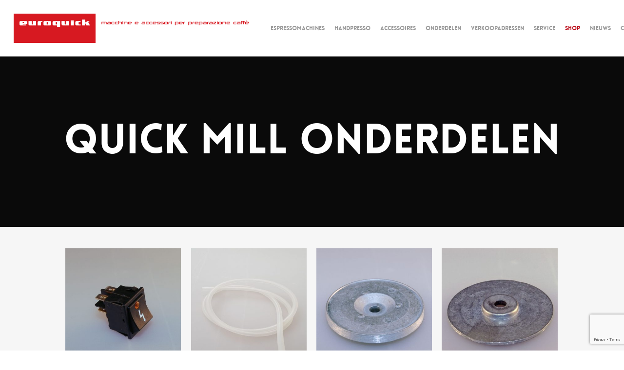

--- FILE ---
content_type: text/html; charset=UTF-8
request_url: https://www.euroquick.nl/quick-mill-onderdelen/
body_size: 38669
content:
<!doctype html>
<html lang="nl-NL" class="no-js">
<head>
	<meta charset="UTF-8">
	<meta name="viewport" content="width=device-width, initial-scale=1, maximum-scale=1, user-scalable=0" /><link rel="shortcut icon" href="https://www.euroquick.nl/wp-content/uploads/2015/02/euroquickfavi-01.png" /><meta name='robots' content='index, follow, max-image-preview:large, max-snippet:-1, max-video-preview:-1' />

	<!-- This site is optimized with the Yoast SEO plugin v26.6 - https://yoast.com/wordpress/plugins/seo/ -->
	<title>Quick Mill onderdelen - Euroquick</title>
<link data-rocket-prefetch href="https://cdn-cookieyes.com" rel="dns-prefetch">
<link data-rocket-prefetch href="https://www.gstatic.com" rel="dns-prefetch">
<link data-rocket-prefetch href="https://www.googletagmanager.com" rel="dns-prefetch">
<link data-rocket-prefetch href="https://fonts.googleapis.com" rel="dns-prefetch">
<link data-rocket-prefetch href="https://www.google.com" rel="dns-prefetch"><link rel="preload" data-rocket-preload as="image" href="https://www.euroquick.nl/wp-content/uploads/2016/09/aan-en-uit-schakelaar-quick-mill-IN0810PA-375x400.jpg" fetchpriority="high">
	<meta name="description" content="Voor de barista verkoopt Euroquick allerlei tools zoals een blindfilter, stamper, stoomkannen, lepel ascaso en een ombouwkit." />
	<link rel="canonical" href="https://www.euroquick.nl/quick-mill-onderdelen/" />
	<meta property="og:locale" content="nl_NL" />
	<meta property="og:type" content="article" />
	<meta property="og:title" content="Quick Mill onderdelen - Euroquick" />
	<meta property="og:description" content="Voor de barista verkoopt Euroquick allerlei tools zoals een blindfilter, stamper, stoomkannen, lepel ascaso en een ombouwkit." />
	<meta property="og:url" content="https://www.euroquick.nl/quick-mill-onderdelen/" />
	<meta property="og:site_name" content="Euroquick" />
	<meta property="article:modified_time" content="2019-07-05T10:04:54+00:00" />
	<meta name="twitter:card" content="summary_large_image" />
	<meta name="twitter:label1" content="Geschatte leestijd" />
	<meta name="twitter:data1" content="1 minuut" />
	<script type="application/ld+json" class="yoast-schema-graph">{"@context":"https://schema.org","@graph":[{"@type":"WebPage","@id":"https://www.euroquick.nl/quick-mill-onderdelen/","url":"https://www.euroquick.nl/quick-mill-onderdelen/","name":"Quick Mill onderdelen - Euroquick","isPartOf":{"@id":"https://www.euroquick.nl/#website"},"datePublished":"2016-09-13T20:04:39+00:00","dateModified":"2019-07-05T10:04:54+00:00","description":"Voor de barista verkoopt Euroquick allerlei tools zoals een blindfilter, stamper, stoomkannen, lepel ascaso en een ombouwkit.","breadcrumb":{"@id":"https://www.euroquick.nl/quick-mill-onderdelen/#breadcrumb"},"inLanguage":"nl-NL","potentialAction":[{"@type":"ReadAction","target":["https://www.euroquick.nl/quick-mill-onderdelen/"]}]},{"@type":"BreadcrumbList","@id":"https://www.euroquick.nl/quick-mill-onderdelen/#breadcrumb","itemListElement":[{"@type":"ListItem","position":1,"name":"Home","item":"https://www.euroquick.nl/"},{"@type":"ListItem","position":2,"name":"Quick Mill onderdelen"}]},{"@type":"WebSite","@id":"https://www.euroquick.nl/#website","url":"https://www.euroquick.nl/","name":"Euroquick","description":"Tagline komt hier","inLanguage":"nl-NL"}]}</script>
	<!-- / Yoast SEO plugin. -->


<link rel='dns-prefetch' href='//www.googletagmanager.com' />
<link rel='dns-prefetch' href='//www.google.com' />
<link rel='dns-prefetch' href='//fonts.googleapis.com' />
<style id='wp-img-auto-sizes-contain-inline-css' type='text/css'>
img:is([sizes=auto i],[sizes^="auto," i]){contain-intrinsic-size:3000px 1500px}
/*# sourceURL=wp-img-auto-sizes-contain-inline-css */
</style>
<link rel='stylesheet' id='wp-block-library-css' href='https://www.euroquick.nl/wp-includes/css/dist/block-library/style.min.css?ver=6.9' type='text/css' media='all' />
<link rel='stylesheet' id='wc-blocks-style-css' href='https://www.euroquick.nl/wp-content/plugins/woocommerce/assets/client/blocks/wc-blocks.css?ver=wc-10.4.2' type='text/css' media='all' />
<style id='global-styles-inline-css' type='text/css'>
:root{--wp--preset--aspect-ratio--square: 1;--wp--preset--aspect-ratio--4-3: 4/3;--wp--preset--aspect-ratio--3-4: 3/4;--wp--preset--aspect-ratio--3-2: 3/2;--wp--preset--aspect-ratio--2-3: 2/3;--wp--preset--aspect-ratio--16-9: 16/9;--wp--preset--aspect-ratio--9-16: 9/16;--wp--preset--color--black: #000000;--wp--preset--color--cyan-bluish-gray: #abb8c3;--wp--preset--color--white: #ffffff;--wp--preset--color--pale-pink: #f78da7;--wp--preset--color--vivid-red: #cf2e2e;--wp--preset--color--luminous-vivid-orange: #ff6900;--wp--preset--color--luminous-vivid-amber: #fcb900;--wp--preset--color--light-green-cyan: #7bdcb5;--wp--preset--color--vivid-green-cyan: #00d084;--wp--preset--color--pale-cyan-blue: #8ed1fc;--wp--preset--color--vivid-cyan-blue: #0693e3;--wp--preset--color--vivid-purple: #9b51e0;--wp--preset--gradient--vivid-cyan-blue-to-vivid-purple: linear-gradient(135deg,rgb(6,147,227) 0%,rgb(155,81,224) 100%);--wp--preset--gradient--light-green-cyan-to-vivid-green-cyan: linear-gradient(135deg,rgb(122,220,180) 0%,rgb(0,208,130) 100%);--wp--preset--gradient--luminous-vivid-amber-to-luminous-vivid-orange: linear-gradient(135deg,rgb(252,185,0) 0%,rgb(255,105,0) 100%);--wp--preset--gradient--luminous-vivid-orange-to-vivid-red: linear-gradient(135deg,rgb(255,105,0) 0%,rgb(207,46,46) 100%);--wp--preset--gradient--very-light-gray-to-cyan-bluish-gray: linear-gradient(135deg,rgb(238,238,238) 0%,rgb(169,184,195) 100%);--wp--preset--gradient--cool-to-warm-spectrum: linear-gradient(135deg,rgb(74,234,220) 0%,rgb(151,120,209) 20%,rgb(207,42,186) 40%,rgb(238,44,130) 60%,rgb(251,105,98) 80%,rgb(254,248,76) 100%);--wp--preset--gradient--blush-light-purple: linear-gradient(135deg,rgb(255,206,236) 0%,rgb(152,150,240) 100%);--wp--preset--gradient--blush-bordeaux: linear-gradient(135deg,rgb(254,205,165) 0%,rgb(254,45,45) 50%,rgb(107,0,62) 100%);--wp--preset--gradient--luminous-dusk: linear-gradient(135deg,rgb(255,203,112) 0%,rgb(199,81,192) 50%,rgb(65,88,208) 100%);--wp--preset--gradient--pale-ocean: linear-gradient(135deg,rgb(255,245,203) 0%,rgb(182,227,212) 50%,rgb(51,167,181) 100%);--wp--preset--gradient--electric-grass: linear-gradient(135deg,rgb(202,248,128) 0%,rgb(113,206,126) 100%);--wp--preset--gradient--midnight: linear-gradient(135deg,rgb(2,3,129) 0%,rgb(40,116,252) 100%);--wp--preset--font-size--small: 13px;--wp--preset--font-size--medium: 20px;--wp--preset--font-size--large: 36px;--wp--preset--font-size--x-large: 42px;--wp--preset--spacing--20: 0.44rem;--wp--preset--spacing--30: 0.67rem;--wp--preset--spacing--40: 1rem;--wp--preset--spacing--50: 1.5rem;--wp--preset--spacing--60: 2.25rem;--wp--preset--spacing--70: 3.38rem;--wp--preset--spacing--80: 5.06rem;--wp--preset--shadow--natural: 6px 6px 9px rgba(0, 0, 0, 0.2);--wp--preset--shadow--deep: 12px 12px 50px rgba(0, 0, 0, 0.4);--wp--preset--shadow--sharp: 6px 6px 0px rgba(0, 0, 0, 0.2);--wp--preset--shadow--outlined: 6px 6px 0px -3px rgb(255, 255, 255), 6px 6px rgb(0, 0, 0);--wp--preset--shadow--crisp: 6px 6px 0px rgb(0, 0, 0);}:root { --wp--style--global--content-size: 1300px;--wp--style--global--wide-size: 1300px; }:where(body) { margin: 0; }.wp-site-blocks > .alignleft { float: left; margin-right: 2em; }.wp-site-blocks > .alignright { float: right; margin-left: 2em; }.wp-site-blocks > .aligncenter { justify-content: center; margin-left: auto; margin-right: auto; }:where(.is-layout-flex){gap: 0.5em;}:where(.is-layout-grid){gap: 0.5em;}.is-layout-flow > .alignleft{float: left;margin-inline-start: 0;margin-inline-end: 2em;}.is-layout-flow > .alignright{float: right;margin-inline-start: 2em;margin-inline-end: 0;}.is-layout-flow > .aligncenter{margin-left: auto !important;margin-right: auto !important;}.is-layout-constrained > .alignleft{float: left;margin-inline-start: 0;margin-inline-end: 2em;}.is-layout-constrained > .alignright{float: right;margin-inline-start: 2em;margin-inline-end: 0;}.is-layout-constrained > .aligncenter{margin-left: auto !important;margin-right: auto !important;}.is-layout-constrained > :where(:not(.alignleft):not(.alignright):not(.alignfull)){max-width: var(--wp--style--global--content-size);margin-left: auto !important;margin-right: auto !important;}.is-layout-constrained > .alignwide{max-width: var(--wp--style--global--wide-size);}body .is-layout-flex{display: flex;}.is-layout-flex{flex-wrap: wrap;align-items: center;}.is-layout-flex > :is(*, div){margin: 0;}body .is-layout-grid{display: grid;}.is-layout-grid > :is(*, div){margin: 0;}body{padding-top: 0px;padding-right: 0px;padding-bottom: 0px;padding-left: 0px;}:root :where(.wp-element-button, .wp-block-button__link){background-color: #32373c;border-width: 0;color: #fff;font-family: inherit;font-size: inherit;font-style: inherit;font-weight: inherit;letter-spacing: inherit;line-height: inherit;padding-top: calc(0.667em + 2px);padding-right: calc(1.333em + 2px);padding-bottom: calc(0.667em + 2px);padding-left: calc(1.333em + 2px);text-decoration: none;text-transform: inherit;}.has-black-color{color: var(--wp--preset--color--black) !important;}.has-cyan-bluish-gray-color{color: var(--wp--preset--color--cyan-bluish-gray) !important;}.has-white-color{color: var(--wp--preset--color--white) !important;}.has-pale-pink-color{color: var(--wp--preset--color--pale-pink) !important;}.has-vivid-red-color{color: var(--wp--preset--color--vivid-red) !important;}.has-luminous-vivid-orange-color{color: var(--wp--preset--color--luminous-vivid-orange) !important;}.has-luminous-vivid-amber-color{color: var(--wp--preset--color--luminous-vivid-amber) !important;}.has-light-green-cyan-color{color: var(--wp--preset--color--light-green-cyan) !important;}.has-vivid-green-cyan-color{color: var(--wp--preset--color--vivid-green-cyan) !important;}.has-pale-cyan-blue-color{color: var(--wp--preset--color--pale-cyan-blue) !important;}.has-vivid-cyan-blue-color{color: var(--wp--preset--color--vivid-cyan-blue) !important;}.has-vivid-purple-color{color: var(--wp--preset--color--vivid-purple) !important;}.has-black-background-color{background-color: var(--wp--preset--color--black) !important;}.has-cyan-bluish-gray-background-color{background-color: var(--wp--preset--color--cyan-bluish-gray) !important;}.has-white-background-color{background-color: var(--wp--preset--color--white) !important;}.has-pale-pink-background-color{background-color: var(--wp--preset--color--pale-pink) !important;}.has-vivid-red-background-color{background-color: var(--wp--preset--color--vivid-red) !important;}.has-luminous-vivid-orange-background-color{background-color: var(--wp--preset--color--luminous-vivid-orange) !important;}.has-luminous-vivid-amber-background-color{background-color: var(--wp--preset--color--luminous-vivid-amber) !important;}.has-light-green-cyan-background-color{background-color: var(--wp--preset--color--light-green-cyan) !important;}.has-vivid-green-cyan-background-color{background-color: var(--wp--preset--color--vivid-green-cyan) !important;}.has-pale-cyan-blue-background-color{background-color: var(--wp--preset--color--pale-cyan-blue) !important;}.has-vivid-cyan-blue-background-color{background-color: var(--wp--preset--color--vivid-cyan-blue) !important;}.has-vivid-purple-background-color{background-color: var(--wp--preset--color--vivid-purple) !important;}.has-black-border-color{border-color: var(--wp--preset--color--black) !important;}.has-cyan-bluish-gray-border-color{border-color: var(--wp--preset--color--cyan-bluish-gray) !important;}.has-white-border-color{border-color: var(--wp--preset--color--white) !important;}.has-pale-pink-border-color{border-color: var(--wp--preset--color--pale-pink) !important;}.has-vivid-red-border-color{border-color: var(--wp--preset--color--vivid-red) !important;}.has-luminous-vivid-orange-border-color{border-color: var(--wp--preset--color--luminous-vivid-orange) !important;}.has-luminous-vivid-amber-border-color{border-color: var(--wp--preset--color--luminous-vivid-amber) !important;}.has-light-green-cyan-border-color{border-color: var(--wp--preset--color--light-green-cyan) !important;}.has-vivid-green-cyan-border-color{border-color: var(--wp--preset--color--vivid-green-cyan) !important;}.has-pale-cyan-blue-border-color{border-color: var(--wp--preset--color--pale-cyan-blue) !important;}.has-vivid-cyan-blue-border-color{border-color: var(--wp--preset--color--vivid-cyan-blue) !important;}.has-vivid-purple-border-color{border-color: var(--wp--preset--color--vivid-purple) !important;}.has-vivid-cyan-blue-to-vivid-purple-gradient-background{background: var(--wp--preset--gradient--vivid-cyan-blue-to-vivid-purple) !important;}.has-light-green-cyan-to-vivid-green-cyan-gradient-background{background: var(--wp--preset--gradient--light-green-cyan-to-vivid-green-cyan) !important;}.has-luminous-vivid-amber-to-luminous-vivid-orange-gradient-background{background: var(--wp--preset--gradient--luminous-vivid-amber-to-luminous-vivid-orange) !important;}.has-luminous-vivid-orange-to-vivid-red-gradient-background{background: var(--wp--preset--gradient--luminous-vivid-orange-to-vivid-red) !important;}.has-very-light-gray-to-cyan-bluish-gray-gradient-background{background: var(--wp--preset--gradient--very-light-gray-to-cyan-bluish-gray) !important;}.has-cool-to-warm-spectrum-gradient-background{background: var(--wp--preset--gradient--cool-to-warm-spectrum) !important;}.has-blush-light-purple-gradient-background{background: var(--wp--preset--gradient--blush-light-purple) !important;}.has-blush-bordeaux-gradient-background{background: var(--wp--preset--gradient--blush-bordeaux) !important;}.has-luminous-dusk-gradient-background{background: var(--wp--preset--gradient--luminous-dusk) !important;}.has-pale-ocean-gradient-background{background: var(--wp--preset--gradient--pale-ocean) !important;}.has-electric-grass-gradient-background{background: var(--wp--preset--gradient--electric-grass) !important;}.has-midnight-gradient-background{background: var(--wp--preset--gradient--midnight) !important;}.has-small-font-size{font-size: var(--wp--preset--font-size--small) !important;}.has-medium-font-size{font-size: var(--wp--preset--font-size--medium) !important;}.has-large-font-size{font-size: var(--wp--preset--font-size--large) !important;}.has-x-large-font-size{font-size: var(--wp--preset--font-size--x-large) !important;}
/*# sourceURL=global-styles-inline-css */
</style>

<link rel='stylesheet' id='responsive-lightbox-nivo-css' href='https://www.euroquick.nl/wp-content/plugins/responsive-lightbox/assets/nivo/nivo-lightbox.min.css?ver=1.3.1' type='text/css' media='all' />
<link rel='stylesheet' id='responsive-lightbox-nivo-default-css' href='https://www.euroquick.nl/wp-content/plugins/responsive-lightbox/assets/nivo/themes/default/default.css?ver=1.3.1' type='text/css' media='all' />
<link rel='stylesheet' id='woocommerce-layout-css' href='https://www.euroquick.nl/wp-content/plugins/woocommerce/assets/css/woocommerce-layout.css?ver=10.4.2' type='text/css' media='all' />
<link rel='stylesheet' id='woocommerce-smallscreen-css' href='https://www.euroquick.nl/wp-content/plugins/woocommerce/assets/css/woocommerce-smallscreen.css?ver=10.4.2' type='text/css' media='only screen and (max-width: 768px)' />
<link rel='stylesheet' id='woocommerce-general-css' href='https://www.euroquick.nl/wp-content/plugins/woocommerce/assets/css/woocommerce.css?ver=10.4.2' type='text/css' media='all' />
<style id='woocommerce-inline-inline-css' type='text/css'>
.woocommerce form .form-row .required { visibility: visible; }
/*# sourceURL=woocommerce-inline-inline-css */
</style>
<link rel='stylesheet' id='parent-style-css' href='https://www.euroquick.nl/wp-content/themes/salient/style.css?ver=6.9' type='text/css' media='all' />
<link rel='stylesheet' id='main-css' href='https://www.euroquick.nl/wp-content/themes/euroquick/assets/css/main.css?ver=6.9' type='text/css' media='all' />
<link rel='stylesheet' id='font-awesome-css' href='https://www.euroquick.nl/wp-content/themes/salient/css/font-awesome-legacy.min.css?ver=4.7.1' type='text/css' media='all' />
<link rel='stylesheet' id='salient-grid-system-css' href='https://www.euroquick.nl/wp-content/themes/salient/css/build/grid-system.css?ver=17.3.0' type='text/css' media='all' />
<link rel='stylesheet' id='main-styles-css' href='https://www.euroquick.nl/wp-content/themes/salient/css/build/style.css?ver=17.3.0' type='text/css' media='all' />
<style id='main-styles-inline-css' type='text/css'>
@font-face { font-family: 'Lovelo'; src: url('https://www.euroquick.nl/wp-content/themes/salient/css/fonts/Lovelo_Black.eot'); src: url('https://www.euroquick.nl/wp-content/themes/salient/css/fonts/Lovelo_Black.eot?#iefix') format('embedded-opentype'), url('https://www.euroquick.nl/wp-content/themes/salient/css/fonts/Lovelo_Black.woff') format('woff'),  url('https://www.euroquick.nl/wp-content/themes/salient/css/fonts/Lovelo_Black.ttf') format('truetype'), url('https://www.euroquick.nl/wp-content/themes/salient/css/fonts/Lovelo_Black.svg#loveloblack') format('svg'); font-weight: normal; font-style: normal; }
/*# sourceURL=main-styles-inline-css */
</style>
<link rel='stylesheet' id='nectar-element-fancy-unordered-list-css' href='https://www.euroquick.nl/wp-content/themes/salient/css/build/elements/element-fancy-unordered-list.css?ver=17.3.0' type='text/css' media='all' />
<link rel='stylesheet' id='nectar_default_font_open_sans-css' href='https://fonts.googleapis.com/css?family=Open+Sans%3A300%2C400%2C600%2C700&#038;subset=latin%2Clatin-ext' type='text/css' media='all' />
<link rel='stylesheet' id='responsive-css' href='https://www.euroquick.nl/wp-content/themes/salient/css/build/responsive.css?ver=17.3.0' type='text/css' media='all' />
<link rel='stylesheet' id='nectar-product-style-classic-css' href='https://www.euroquick.nl/wp-content/themes/salient/css/build/third-party/woocommerce/product-style-classic.css?ver=17.3.0' type='text/css' media='all' />
<link rel='stylesheet' id='woocommerce-css' href='https://www.euroquick.nl/wp-content/themes/salient/css/build/woocommerce.css?ver=17.3.0' type='text/css' media='all' />
<link rel='stylesheet' id='skin-ascend-css' href='https://www.euroquick.nl/wp-content/themes/salient/css/build/ascend.css?ver=17.3.0' type='text/css' media='all' />
<link rel='stylesheet' id='salient-wp-menu-dynamic-css' href='https://www.euroquick.nl/wp-content/uploads/salient/menu-dynamic.css?ver=54452' type='text/css' media='all' />
<link rel='stylesheet' id='mollie-applepaydirect-css' href='https://www.euroquick.nl/wp-content/plugins/mollie-payments-for-woocommerce/public/css/mollie-applepaydirect.min.css?ver=1765950524' type='text/css' media='screen' />
<link rel='stylesheet' id='js_composer_front-css' href='https://www.euroquick.nl/wp-content/themes/salient/css/build/plugins/js_composer.css?ver=17.3.0' type='text/css' media='all' />
<link rel='stylesheet' id='dynamic-css-css' href='https://www.euroquick.nl/wp-content/themes/salient/css/salient-dynamic-styles.css?ver=43640' type='text/css' media='all' />
<style id='dynamic-css-inline-css' type='text/css'>
@media only screen and (min-width:1000px){body #ajax-content-wrap.no-scroll{min-height:calc(100vh - 116px);height:calc(100vh - 116px)!important;}}@media only screen and (min-width:1000px){#page-header-wrap.fullscreen-header,#page-header-wrap.fullscreen-header #page-header-bg,html:not(.nectar-box-roll-loaded) .nectar-box-roll > #page-header-bg.fullscreen-header,.nectar_fullscreen_zoom_recent_projects,#nectar_fullscreen_rows:not(.afterLoaded) > div{height:calc(100vh - 115px);}.wpb_row.vc_row-o-full-height.top-level,.wpb_row.vc_row-o-full-height.top-level > .col.span_12{min-height:calc(100vh - 115px);}html:not(.nectar-box-roll-loaded) .nectar-box-roll > #page-header-bg.fullscreen-header{top:116px;}.nectar-slider-wrap[data-fullscreen="true"]:not(.loaded),.nectar-slider-wrap[data-fullscreen="true"]:not(.loaded) .swiper-container{height:calc(100vh - 114px)!important;}.admin-bar .nectar-slider-wrap[data-fullscreen="true"]:not(.loaded),.admin-bar .nectar-slider-wrap[data-fullscreen="true"]:not(.loaded) .swiper-container{height:calc(100vh - 114px - 32px)!important;}}.admin-bar[class*="page-template-template-no-header"] .wpb_row.vc_row-o-full-height.top-level,.admin-bar[class*="page-template-template-no-header"] .wpb_row.vc_row-o-full-height.top-level > .col.span_12{min-height:calc(100vh - 32px);}body[class*="page-template-template-no-header"] .wpb_row.vc_row-o-full-height.top-level,body[class*="page-template-template-no-header"] .wpb_row.vc_row-o-full-height.top-level > .col.span_12{min-height:100vh;}@media only screen and (max-width:999px){.using-mobile-browser #nectar_fullscreen_rows:not(.afterLoaded):not([data-mobile-disable="on"]) > div{height:calc(100vh - 100px);}.using-mobile-browser .wpb_row.vc_row-o-full-height.top-level,.using-mobile-browser .wpb_row.vc_row-o-full-height.top-level > .col.span_12,[data-permanent-transparent="1"].using-mobile-browser .wpb_row.vc_row-o-full-height.top-level,[data-permanent-transparent="1"].using-mobile-browser .wpb_row.vc_row-o-full-height.top-level > .col.span_12{min-height:calc(100vh - 100px);}html:not(.nectar-box-roll-loaded) .nectar-box-roll > #page-header-bg.fullscreen-header,.nectar_fullscreen_zoom_recent_projects,.nectar-slider-wrap[data-fullscreen="true"]:not(.loaded),.nectar-slider-wrap[data-fullscreen="true"]:not(.loaded) .swiper-container,#nectar_fullscreen_rows:not(.afterLoaded):not([data-mobile-disable="on"]) > div{height:calc(100vh - 47px);}.wpb_row.vc_row-o-full-height.top-level,.wpb_row.vc_row-o-full-height.top-level > .col.span_12{min-height:calc(100vh - 47px);}body[data-transparent-header="false"] #ajax-content-wrap.no-scroll{min-height:calc(100vh - 47px);height:calc(100vh - 47px);}}#nectar_fullscreen_rows{background-color:transparent;}.post-type-archive-product.woocommerce .container-wrap,.tax-product_cat.woocommerce .container-wrap{background-color:#f6f6f6;}.woocommerce ul.products li.product.material,.woocommerce-page ul.products li.product.material{background-color:#ffffff;}.woocommerce ul.products li.product.minimal .product-wrap,.woocommerce ul.products li.product.minimal .background-color-expand,.woocommerce-page ul.products li.product.minimal .product-wrap,.woocommerce-page ul.products li.product.minimal .background-color-expand{background-color:#ffffff;}.col.padding-4-percent > .vc_column-inner,.col.padding-4-percent > .n-sticky > .vc_column-inner{padding:calc(600px * 0.06);}@media only screen and (max-width:690px){.col.padding-4-percent > .vc_column-inner,.col.padding-4-percent > .n-sticky > .vc_column-inner{padding:calc(100vw * 0.06);}}@media only screen and (min-width:1000px){.col.padding-4-percent > .vc_column-inner,.col.padding-4-percent > .n-sticky > .vc_column-inner{padding:calc((100vw - 180px) * 0.04);}.column_container:not(.vc_col-sm-12) .col.padding-4-percent > .vc_column-inner{padding:calc((100vw - 180px) * 0.02);}}@media only screen and (min-width:1425px){.col.padding-4-percent > .vc_column-inner{padding:calc(1245px * 0.04);}.column_container:not(.vc_col-sm-12) .col.padding-4-percent > .vc_column-inner{padding:calc(1245px * 0.02);}}.full-width-content .col.padding-4-percent > .vc_column-inner{padding:calc(100vw * 0.04);}@media only screen and (max-width:999px){.full-width-content .col.padding-4-percent > .vc_column-inner{padding:calc(100vw * 0.06);}}@media only screen and (min-width:1000px){.full-width-content .column_container:not(.vc_col-sm-12) .col.padding-4-percent > .vc_column-inner{padding:calc(100vw * 0.02);}}.screen-reader-text,.nectar-skip-to-content:not(:focus){border:0;clip:rect(1px,1px,1px,1px);clip-path:inset(50%);height:1px;margin:-1px;overflow:hidden;padding:0;position:absolute!important;width:1px;word-wrap:normal!important;}.row .col img:not([srcset]){width:auto;}.row .col img.img-with-animation.nectar-lazy:not([srcset]){width:100%;}
/*# sourceURL=dynamic-css-inline-css */
</style>
<link rel='stylesheet' id='salient-child-style-css' href='https://www.euroquick.nl/wp-content/themes/euroquick/style.css?ver=17.3.0' type='text/css' media='all' />
<link rel='stylesheet' id='redux-google-fonts-salient_redux-css' href='https://fonts.googleapis.com/css?family=Open+Sans%3A400%2C300%7CLibre+Baskerville%3A400%2C400italic%7CMerriweather%3A400&#038;ver=6.9' type='text/css' media='all' />
<script type="text/javascript" id="woocommerce-google-analytics-integration-gtag-js-after">
/* <![CDATA[ */
/* Google Analytics for WooCommerce (gtag.js) */
					window.dataLayer = window.dataLayer || [];
					function gtag(){dataLayer.push(arguments);}
					// Set up default consent state.
					for ( const mode of [{"analytics_storage":"denied","ad_storage":"denied","ad_user_data":"denied","ad_personalization":"denied","region":["AT","BE","BG","HR","CY","CZ","DK","EE","FI","FR","DE","GR","HU","IS","IE","IT","LV","LI","LT","LU","MT","NL","NO","PL","PT","RO","SK","SI","ES","SE","GB","CH"]}] || [] ) {
						gtag( "consent", "default", { "wait_for_update": 500, ...mode } );
					}
					gtag("js", new Date());
					gtag("set", "developer_id.dOGY3NW", true);
					gtag("config", "G-H1PX6Z0GRV", {"track_404":true,"allow_google_signals":true,"logged_in":false,"linker":{"domains":[],"allow_incoming":false},"custom_map":{"dimension1":"logged_in"}});
//# sourceURL=woocommerce-google-analytics-integration-gtag-js-after
/* ]]> */
</script>
<script type="text/javascript" src="https://www.euroquick.nl/wp-includes/js/jquery/jquery.min.js?ver=3.7.1" id="jquery-core-js"></script>
<script type="text/javascript" src="https://www.euroquick.nl/wp-includes/js/jquery/jquery-migrate.min.js?ver=3.4.1" id="jquery-migrate-js"></script>
<script type="text/javascript" src="https://www.euroquick.nl/wp-includes/js/dist/hooks.min.js?ver=dd5603f07f9220ed27f1" id="wp-hooks-js"></script>
<script type="text/javascript" src="https://www.euroquick.nl/wp-content/plugins/responsive-lightbox/assets/nivo/nivo-lightbox.min.js?ver=1.3.1" id="responsive-lightbox-nivo-js"></script>
<script type="text/javascript" src="https://www.euroquick.nl/wp-includes/js/underscore.min.js?ver=1.13.7" id="underscore-js"></script>
<script type="text/javascript" src="https://www.euroquick.nl/wp-content/plugins/responsive-lightbox/assets/infinitescroll/infinite-scroll.pkgd.min.js?ver=4.0.1" id="responsive-lightbox-infinite-scroll-js"></script>
<script type="text/javascript" id="responsive-lightbox-js-before">
/* <![CDATA[ */
var rlArgs = {"script":"nivo","selector":"lightbox","customEvents":"","activeGalleries":true,"effect":"fade","clickOverlayToClose":true,"keyboardNav":true,"errorMessage":"The requested content cannot be loaded. Please try again later.","woocommerce_gallery":true,"ajaxurl":"https:\/\/www.euroquick.nl\/wp-admin\/admin-ajax.php","nonce":"49e8fb7012","preview":false,"postId":4906,"scriptExtension":false};

//# sourceURL=responsive-lightbox-js-before
/* ]]> */
</script>
<script type="text/javascript" src="https://www.euroquick.nl/wp-content/plugins/responsive-lightbox/js/front.js?ver=2.5.5" id="responsive-lightbox-js"></script>
<script type="text/javascript" src="https://www.euroquick.nl/wp-content/plugins/woocommerce/assets/js/jquery-blockui/jquery.blockUI.min.js?ver=2.7.0-wc.10.4.2" id="wc-jquery-blockui-js" defer="defer" data-wp-strategy="defer"></script>
<script type="text/javascript" id="wc-add-to-cart-js-extra">
/* <![CDATA[ */
var wc_add_to_cart_params = {"ajax_url":"/wp-admin/admin-ajax.php","wc_ajax_url":"/?wc-ajax=%%endpoint%%","i18n_view_cart":"Bekijk winkelwagen","cart_url":"https://www.euroquick.nl/cart/","is_cart":"","cart_redirect_after_add":"no"};
//# sourceURL=wc-add-to-cart-js-extra
/* ]]> */
</script>
<script type="text/javascript" src="https://www.euroquick.nl/wp-content/plugins/woocommerce/assets/js/frontend/add-to-cart.min.js?ver=10.4.2" id="wc-add-to-cart-js" defer="defer" data-wp-strategy="defer"></script>
<script type="text/javascript" src="https://www.euroquick.nl/wp-content/plugins/woocommerce/assets/js/js-cookie/js.cookie.min.js?ver=2.1.4-wc.10.4.2" id="wc-js-cookie-js" defer="defer" data-wp-strategy="defer"></script>
<script type="text/javascript" id="woocommerce-js-extra">
/* <![CDATA[ */
var woocommerce_params = {"ajax_url":"/wp-admin/admin-ajax.php","wc_ajax_url":"/?wc-ajax=%%endpoint%%","i18n_password_show":"Wachtwoord weergeven","i18n_password_hide":"Wachtwoord verbergen"};
//# sourceURL=woocommerce-js-extra
/* ]]> */
</script>
<script type="text/javascript" src="https://www.euroquick.nl/wp-content/plugins/woocommerce/assets/js/frontend/woocommerce.min.js?ver=10.4.2" id="woocommerce-js" defer="defer" data-wp-strategy="defer"></script>
<script type="text/javascript" src="https://www.euroquick.nl/wp-content/themes/euroquick/assets/javascript/bundle.js?ver=6.9" id="bundle-js"></script>
<script type="text/javascript" id="wpm-js-extra">
/* <![CDATA[ */
var wpm = {"ajax_url":"https://www.euroquick.nl/wp-admin/admin-ajax.php","root":"https://www.euroquick.nl/wp-json/","nonce_wp_rest":"bc2ea07001","nonce_ajax":"741802d26f"};
//# sourceURL=wpm-js-extra
/* ]]> */
</script>
<script type="text/javascript" src="https://www.euroquick.nl/wp-content/plugins/woocommerce-google-adwords-conversion-tracking-tag/js/public/free/wpm-public.p1.min.js?ver=1.54.1" id="wpm-js"></script>
<script></script><link rel='shortlink' href='https://www.euroquick.nl/?p=4906' />
<script type="text/javascript"> var root = document.getElementsByTagName( "html" )[0]; root.setAttribute( "class", "js" ); </script><!-- Google Tag Manager -->
<script>(function(w,d,s,l,i){w[l]=w[l]||[];w[l].push({'gtm.start':
new Date().getTime(),event:'gtm.js'});var f=d.getElementsByTagName(s)[0],
j=d.createElement(s),dl=l!='dataLayer'?'&l='+l:'';j.async=true;j.src=
'https://www.googletagmanager.com/gtm.js?id='+i+dl;f.parentNode.insertBefore(j,f);
})(window,document,'script','dataLayer','GTM-TSGVZMM9');</script>
<!-- End Google Tag Manager -->	<noscript><style>.woocommerce-product-gallery{ opacity: 1 !important; }</style></noscript>
	
<!-- START Pixel Manager for WooCommerce -->
		<script>
			(window.wpmDataLayer = window.wpmDataLayer || {}).products = window.wpmDataLayer.products || {};
			window.wpmDataLayer.products                               = Object.assign(window.wpmDataLayer.products, {"24256":{"id":"24256","sku":"3x MO023DS, 3x OT023DS","price":12.95,"brand":"","quantity":1,"dyn_r_ids":{"post_id":"24256","sku":"3x MO023DS, 3x OT023DS","gpf":"woocommerce_gpf_24256","gla":"gla_24256"},"is_variable":false,"type":"simple","name":"Afstandsbussen en veren koffiemolen Quick Mill","category":["Onderdelen","Quick Mill Onderdelen"],"is_variation":false},"21402":{"id":"21402","sku":"11070530","price":12.95,"brand":"","quantity":1,"dyn_r_ids":{"post_id":"21402","sku":"11070530","gpf":"woocommerce_gpf_21402","gla":"gla_21402"},"is_variable":false,"type":"simple","name":"Pistonring 73x57x8mm universeel food grade E61 groen","category":["Onderdelen","Ascaso","Overige","Quick Mill Onderdelen"],"is_variation":false},"14528":{"id":"14528","sku":"1486050","price":7.95,"brand":"","quantity":1,"dyn_r_ids":{"post_id":"14528","sku":"1486050","gpf":"woocommerce_gpf_14528","gla":"gla_14528"},"is_variable":false,"type":"simple","name":"Pistonring 73x57x8mm universeel E61 geel","category":["Onderdelen","Ascaso","Overige","Quick Mill Onderdelen"],"is_variation":false},"5082":{"id":"5082","sku":"","price":24.95,"brand":"","quantity":1,"dyn_r_ids":{"post_id":"5082","sku":5082,"gpf":"woocommerce_gpf_5082","gla":"gla_5082"},"is_variable":false,"type":"simple","name":"Quick Mill afsluitstuk stoomkraan RA0625RSS met 2 oringen OR103V","category":["Onderdelen","Quick Mill Onderdelen"],"is_variation":false}});
		</script>
		
		<script>

			window.wpmDataLayer = window.wpmDataLayer || {};
			window.wpmDataLayer = Object.assign(window.wpmDataLayer, {"cart":{},"cart_item_keys":{},"version":{"number":"1.54.1","pro":false,"eligible_for_updates":false,"distro":"fms","beta":false,"show":true},"pixels":{"google":{"linker":{"settings":null},"user_id":false,"ads":{"conversion_ids":{"AW-1063936048":"Xk4nCK72iZECELDAqfsD"},"dynamic_remarketing":{"status":true,"id_type":"post_id","send_events_with_parent_ids":true},"google_business_vertical":"retail","phone_conversion_number":"","phone_conversion_label":""},"tag_id":"AW-1063936048","tag_id_suppressed":[],"tag_gateway":{"measurement_path":""},"tcf_support":false,"consent_mode":{"is_active":false,"wait_for_update":500,"ads_data_redaction":false,"url_passthrough":true}}},"shop":{"list_name":"Page | Quick Mill onderdelen","list_id":"page_quick-mill-onderdelen","page_type":"page","currency":"EUR","selectors":{"addToCart":[],"beginCheckout":[]},"order_duplication_prevention":true,"view_item_list_trigger":{"test_mode":false,"background_color":"green","opacity":0.5,"repeat":true,"timeout":1000,"threshold":0.8},"variations_output":true,"session_active":false},"page":{"id":4906,"title":"Quick Mill onderdelen","type":"page","categories":[],"parent":{"id":0,"title":"Quick Mill onderdelen","type":"page","categories":[]}},"general":{"user_logged_in":false,"scroll_tracking_thresholds":[],"page_id":4906,"exclude_domains":[],"server_2_server":{"active":false,"user_agent_exclude_patterns":[],"ip_exclude_list":[],"pageview_event_s2s":{"is_active":false,"pixels":[]}},"consent_management":{"explicit_consent":false},"lazy_load_pmw":false,"chunk_base_path":"https://www.euroquick.nl/wp-content/plugins/woocommerce-google-adwords-conversion-tracking-tag/js/public/free/","modules":{"load_deprecated_functions":true}}});

		</script>

		
<!-- END Pixel Manager for WooCommerce -->
<meta name="generator" content="Powered by WPBakery Page Builder - drag and drop page builder for WordPress."/>
<noscript><style> .wpb_animate_when_almost_visible { opacity: 1; }</style></noscript><link data-pagespeed-no-defer data-nowprocket data-wpacu-skip data-no-optimize data-noptimize rel='stylesheet' id='main-styles-non-critical-css' href='https://www.euroquick.nl/wp-content/themes/salient/css/build/style-non-critical.css?ver=17.3.0' type='text/css' media='all' />
<link data-pagespeed-no-defer data-nowprocket data-wpacu-skip data-no-optimize data-noptimize rel='stylesheet' id='nectar-woocommerce-non-critical-css' href='https://www.euroquick.nl/wp-content/themes/salient/css/build/third-party/woocommerce/woocommerce-non-critical.css?ver=17.3.0' type='text/css' media='all' />
<link data-pagespeed-no-defer data-nowprocket data-wpacu-skip data-no-optimize data-noptimize rel='stylesheet' id='magnific-css' href='https://www.euroquick.nl/wp-content/themes/salient/css/build/plugins/magnific.css?ver=8.6.0' type='text/css' media='all' />
<link data-pagespeed-no-defer data-nowprocket data-wpacu-skip data-no-optimize data-noptimize rel='stylesheet' id='nectar-ocm-core-css' href='https://www.euroquick.nl/wp-content/themes/salient/css/build/off-canvas/core.css?ver=17.3.0' type='text/css' media='all' />
<meta name="generator" content="WP Rocket 3.20.2" data-wpr-features="wpr_preconnect_external_domains wpr_oci wpr_desktop" /></head><body class="wp-singular page-template-default page page-id-4906 wp-theme-salient wp-child-theme-euroquick theme-salient woocommerce-no-js ascend wpb-js-composer js-comp-ver-8.4.1 vc_responsive" data-footer-reveal="false" data-footer-reveal-shadow="none" data-header-format="default" data-body-border="off" data-boxed-style="" data-header-breakpoint="1000" data-dropdown-style="minimal" data-cae="linear" data-cad="650" data-megamenu-width="contained" data-aie="none" data-ls="magnific" data-apte="standard" data-hhun="0" data-fancy-form-rcs="default" data-form-style="default" data-form-submit="regular" data-is="minimal" data-button-style="default" data-user-account-button="false" data-flex-cols="true" data-col-gap="default" data-header-inherit-rc="false" data-header-search="true" data-animated-anchors="false" data-ajax-transitions="false" data-full-width-header="true" data-slide-out-widget-area="true" data-slide-out-widget-area-style="slide-out-from-right" data-user-set-ocm="off" data-loading-animation="none" data-bg-header="true" data-responsive="1" data-ext-responsive="true" data-ext-padding="90" data-header-resize="1" data-header-color="light" data-transparent-header="false" data-cart="true" data-remove-m-parallax="" data-remove-m-video-bgs="" data-m-animate="0" data-force-header-trans-color="light" data-smooth-scrolling="0" data-permanent-transparent="false" >
	
	<script type="text/javascript">
	 (function(window, document) {

		document.documentElement.classList.remove("no-js");

		if(navigator.userAgent.match(/(Android|iPod|iPhone|iPad|BlackBerry|IEMobile|Opera Mini)/)) {
			document.body.className += " using-mobile-browser mobile ";
		}
		if(navigator.userAgent.match(/Mac/) && navigator.maxTouchPoints && navigator.maxTouchPoints > 2) {
			document.body.className += " using-ios-device ";
		}

		if( !("ontouchstart" in window) ) {

			var body = document.querySelector("body");
			var winW = window.innerWidth;
			var bodyW = body.clientWidth;

			if (winW > bodyW + 4) {
				body.setAttribute("style", "--scroll-bar-w: " + (winW - bodyW - 4) + "px");
			} else {
				body.setAttribute("style", "--scroll-bar-w: 0px");
			}
		}

	 })(window, document);
   </script><!-- Google Tag Manager (noscript) -->
<noscript><iframe src="https://www.googletagmanager.com/ns.html?id=GTM-TSGVZMM9"
height="0" width="0" style="display:none;visibility:hidden"></iframe></noscript>
<!-- End Google Tag Manager (noscript) --><a href="#ajax-content-wrap" class="nectar-skip-to-content">Skip to main content</a>	
	<div id="header-space"  data-header-mobile-fixed='false'></div> 
	
		<div id="header-outer" data-has-menu="true" data-has-buttons="yes" data-header-button_style="default" data-using-pr-menu="false" data-mobile-fixed="false" data-ptnm="false" data-lhe="default" data-user-set-bg="#ffffff" data-format="default" data-permanent-transparent="false" data-megamenu-rt="0" data-remove-fixed="0" data-header-resize="1" data-cart="true" data-transparency-option="0" data-box-shadow="small" data-shrink-num="20" data-using-secondary="0" data-using-logo="1" data-logo-height="60" data-m-logo-height="24" data-padding="28" data-full-width="true" data-condense="false" >
		
<header  id="top" role="banner">
	<div  class="container">
		<div class="row">
			<div class="col span_3">
								<a id="logo" href="https://www.euroquick.nl" data-supplied-ml-starting-dark="false" data-supplied-ml-starting="false" data-supplied-ml="false" >
					<img class="stnd skip-lazy default-logo" width="" height="" alt="Euroquick" src="https://www.euroquick.nl/wp-content/uploads/2015/11/euroquick-logo-payoff-01.png" srcset="https://www.euroquick.nl/wp-content/uploads/2015/11/euroquick-logo-payoff-01.png 1x, https://www.euroquick.nl/wp-content/uploads/2015/11/euroquick-logo-and-contact-payoff-rt-01.png 2x" />				</a>
							</div><!--/span_3-->

			<div class="col span_9 col_last">
									<div class="nectar-mobile-only mobile-header"><div class="inner"></div></div>
									<a class="mobile-search" href="#searchbox"><span class="nectar-icon icon-salient-search" aria-hidden="true"></span><span class="screen-reader-text">search</span></a>
					
						<a id="mobile-cart-link" aria-label="Cart" data-cart-style="dropdown" href="https://www.euroquick.nl/cart/"><i class="icon-salient-cart"></i><div class="cart-wrap"><span>0 </span></div></a>
															<div class="slide-out-widget-area-toggle mobile-icon slide-out-from-right" data-custom-color="false" data-icon-animation="simple-transform">
						<div> <a href="#slide-out-widget-area" role="button" aria-label="Navigation Menu" aria-expanded="false" class="closed">
							<span class="screen-reader-text">Menu</span><span aria-hidden="true"> <i class="lines-button x2"> <i class="lines"></i> </i> </span>						</a></div>
					</div>
				
									<nav aria-label="Main Menu">
													<ul class="sf-menu">
								<li id="menu-item-3769" class="megamenu columns-4 menu-item menu-item-type-post_type menu-item-object-page menu-item-has-children nectar-regular-menu-item menu-item-3769"><a href="https://www.euroquick.nl/espressomachines/" aria-haspopup="true" aria-expanded="false"><span class="menu-title-text">Espressomachines</span></a>
<ul class="sub-menu">
	<li id="menu-item-4136" class="menu-item menu-item-type-post_type menu-item-object-page menu-item-has-children nectar-regular-menu-item menu-item-4136"><a href="https://www.euroquick.nl/ascaso/" aria-haspopup="true" aria-expanded="false"><span class="menu-title-text">Ascaso</span><span class="sf-sub-indicator"><i class="fa fa-angle-right icon-in-menu" aria-hidden="true"></i></span></a>
	<ul class="sub-menu">
		<li id="menu-item-16570" class="menu-item menu-item-type-post_type menu-item-object-page nectar-regular-menu-item menu-item-16570"><a href="https://www.euroquick.nl/baby-t/"><span class="menu-title-text">Ascaso Baby T</span></a></li>
		<li id="menu-item-4146" class="menu-item menu-item-type-post_type menu-item-object-product nectar-regular-menu-item menu-item-4146"><a href="https://www.euroquick.nl/product/ascaso-bar/"><span class="menu-title-text">Ascaso Bar</span></a></li>
		<li id="menu-item-8165" class="menu-item menu-item-type-post_type menu-item-object-page nectar-regular-menu-item menu-item-8165"><a href="https://www.euroquick.nl/ascaso-dream/"><span class="menu-title-text">Ascaso Dream</span></a></li>
		<li id="menu-item-8323" class="menu-item menu-item-type-post_type menu-item-object-page nectar-regular-menu-item menu-item-8323"><a href="https://www.euroquick.nl/ascaso-steel-uno/"><span class="menu-title-text">Ascaso Steel Uno</span></a></li>
		<li id="menu-item-8328" class="menu-item menu-item-type-post_type menu-item-object-page nectar-regular-menu-item menu-item-8328"><a href="https://www.euroquick.nl/ascaso-steel-duo/"><span class="menu-title-text">Ascaso Steel Duo</span></a></li>
		<li id="menu-item-21137" class="menu-item menu-item-type-post_type menu-item-object-product nectar-regular-menu-item menu-item-21137"><a href="https://www.euroquick.nl/product/ascaso-steel-duo-plus/"><span class="menu-title-text">Ascaso Steel Duo PLUS</span></a></li>
		<li id="menu-item-20590" class="menu-item menu-item-type-post_type menu-item-object-page nectar-regular-menu-item menu-item-20590"><a href="https://www.euroquick.nl/ascaso-barista-t/"><span class="menu-title-text">Ascaso Barista T</span></a></li>
		<li id="menu-item-21215" class="menu-item menu-item-type-post_type menu-item-object-product nectar-regular-menu-item menu-item-21215"><a href="https://www.euroquick.nl/product/ascaso-h64-koffiemolen/"><span class="menu-title-text">Ascaso H64 koffiemolen</span></a></li>
		<li id="menu-item-4140" class="menu-item menu-item-type-post_type menu-item-object-product nectar-regular-menu-item menu-item-4140"><a href="https://www.euroquick.nl/product/ascaso-i-steel-molen/"><span class="menu-title-text">Ascaso I-Steel koffiemolen</span></a></li>
	</ul>
</li>
	<li id="menu-item-4153" class="menu-item menu-item-type-post_type menu-item-object-page menu-item-has-children nectar-regular-menu-item menu-item-4153"><a href="https://www.euroquick.nl/quick-mill/" aria-haspopup="true" aria-expanded="false"><span class="menu-title-text">Quick Mill</span><span class="sf-sub-indicator"><i class="fa fa-angle-right icon-in-menu" aria-hidden="true"></i></span></a>
	<ul class="sub-menu">
		<li id="menu-item-23236" class="menu-item menu-item-type-post_type menu-item-object-product nectar-regular-menu-item menu-item-23236"><a href="https://www.euroquick.nl/product/quick-mill-810-ese/"><span class="menu-title-text">Quick Mill 810 ESE</span></a></li>
		<li id="menu-item-21362" class="menu-item menu-item-type-post_type menu-item-object-product nectar-regular-menu-item menu-item-21362"><a href="https://www.euroquick.nl/product/quick-mill-820/"><span class="menu-title-text">Quick Mill 820</span></a></li>
		<li id="menu-item-4206" class="menu-item menu-item-type-post_type menu-item-object-product nectar-regular-menu-item menu-item-4206"><a href="https://www.euroquick.nl/product/quick-mill-3000-serie/"><span class="menu-title-text">Quick Mill 3000 &#038; 3004</span></a></li>
		<li id="menu-item-23436" class="menu-item menu-item-type-post_type menu-item-object-product nectar-regular-menu-item menu-item-23436"><a href="https://www.euroquick.nl/product/quickmill-3035/"><span class="menu-title-text">Quick Mill 3035 met geïntegreerde koffiemolen</span></a></li>
		<li id="menu-item-4400" class="menu-item menu-item-type-post_type menu-item-object-product nectar-regular-menu-item menu-item-4400"><a href="https://www.euroquick.nl/product/quick-mill-3135/"><span class="menu-title-text">Quick Mill 3135 met geïntegreerde koffiemolen</span></a></li>
		<li id="menu-item-23458" class="menu-item menu-item-type-post_type menu-item-object-product nectar-regular-menu-item menu-item-23458"><a href="https://www.euroquick.nl/product/quick-mill-pop/"><span class="menu-title-text">Quick Mill 2043 POP &#038; 2044 POP UP</span></a></li>
		<li id="menu-item-4204" class="menu-item menu-item-type-post_type menu-item-object-product nectar-regular-menu-item menu-item-4204"><a href="https://www.euroquick.nl/product/quickmill-silvano/"><span class="menu-title-text">Quick Mill 4005 Silvano</span></a></li>
		<li id="menu-item-23405" class="menu-item menu-item-type-post_type menu-item-object-product nectar-regular-menu-item menu-item-23405"><a href="https://www.euroquick.nl/product/quick-mill-pippa-nera/"><span class="menu-title-text">Quick Mill 4100 Pippa Nera</span></a></li>
		<li id="menu-item-19356" class="menu-item menu-item-type-post_type menu-item-object-product nectar-regular-menu-item menu-item-19356"><a href="https://www.euroquick.nl/product/quick-mill-carola-960/"><span class="menu-title-text">Quick Mill 960 Carola</span></a></li>
		<li id="menu-item-23406" class="menu-item menu-item-type-post_type menu-item-object-product nectar-regular-menu-item menu-item-23406"><a href="https://www.euroquick.nl/product/quick-mill-rubino-plus/"><span class="menu-title-text">Quick Mill 981 Rubino Plus</span></a></li>
		<li id="menu-item-16938" class="menu-item menu-item-type-post_type menu-item-object-product nectar-regular-menu-item menu-item-16938"><a href="https://www.euroquick.nl/product/quickmill-986-aquila/"><span class="menu-title-text">Quick Mill 986 Aquila</span></a></li>
		<li id="menu-item-4203" class="menu-item menu-item-type-post_type menu-item-object-product nectar-regular-menu-item menu-item-4203"><a href="https://www.euroquick.nl/product/quick-mill-elevate/"><span class="menu-title-text">Quick Mill 993 Elevate</span></a></li>
		<li id="menu-item-4161" class="menu-item menu-item-type-post_type menu-item-object-product nectar-regular-menu-item menu-item-4161"><a href="https://www.euroquick.nl/product/quickmill031/"><span class="menu-title-text">Quick Mill 031 koffiemolen</span></a></li>
		<li id="menu-item-4160" class="menu-item menu-item-type-post_type menu-item-object-product nectar-regular-menu-item menu-item-4160"><a href="https://www.euroquick.nl/product/quickmill060/"><span class="menu-title-text">Quick Mill 060 Apollo koffiemolen</span></a></li>
		<li id="menu-item-19211" class="menu-item menu-item-type-post_type menu-item-object-product nectar-regular-menu-item menu-item-19211"><a href="https://www.euroquick.nl/product/quickmill-085-sirio/"><span class="menu-title-text">Quick Mill 085 SIRIO koffiemolen</span></a></li>
	</ul>
</li>
	<li id="menu-item-22392" class="menu-item menu-item-type-post_type menu-item-object-page menu-item-has-children nectar-regular-menu-item menu-item-22392"><a href="https://www.euroquick.nl/outlet/" aria-haspopup="true" aria-expanded="false"><span class="menu-title-text">Outlet</span><span class="sf-sub-indicator"><i class="fa fa-angle-right icon-in-menu" aria-hidden="true"></i></span></a>
	<ul class="sub-menu">
		<li id="menu-item-24184" class="menu-item menu-item-type-post_type menu-item-object-product nectar-regular-menu-item menu-item-24184"><a href="https://www.euroquick.nl/product/quickmill031/"><span class="menu-title-text">Quick Mill 031 koffiemolen</span></a></li>
		<li id="menu-item-22417" class="menu-item menu-item-type-post_type menu-item-object-product nectar-regular-menu-item menu-item-22417"><a href="https://www.euroquick.nl/product/quick-mill-2046-sunny-demo/"><span class="menu-title-text">Quick Mill 2046 SUNNY OUTLET</span></a></li>
	</ul>
</li>
</ul>
</li>
<li id="menu-item-22152" class="menu-item menu-item-type-post_type menu-item-object-page menu-item-has-children nectar-regular-menu-item menu-item-22152"><a href="https://www.euroquick.nl/handpresso/" aria-haspopup="true" aria-expanded="false"><span class="menu-title-text">Handpresso</span></a>
<ul class="sub-menu">
	<li id="menu-item-4164" class="menu-item menu-item-type-post_type menu-item-object-page menu-item-has-children nectar-regular-menu-item menu-item-4164"><a href="https://www.euroquick.nl/handpresso/" aria-haspopup="true" aria-expanded="false"><span class="menu-title-text">Handpressso Machines</span><span class="sf-sub-indicator"><i class="fa fa-angle-right icon-in-menu" aria-hidden="true"></i></span></a>
	<ul class="sub-menu">
		<li id="menu-item-4165" class="menu-item menu-item-type-post_type menu-item-object-product nectar-regular-menu-item menu-item-4165"><a href="https://www.euroquick.nl/product/handpresso-pump-set/"><span class="menu-title-text">Handpresso Pump Set Zwart</span></a></li>
		<li id="menu-item-9775" class="menu-item menu-item-type-post_type menu-item-object-product nectar-regular-menu-item menu-item-9775"><a href="https://www.euroquick.nl/product/handpresso-auto-capsule-2/"><span class="menu-title-text">Handpresso Auto Capsule</span></a></li>
		<li id="menu-item-9774" class="menu-item menu-item-type-post_type menu-item-object-product nectar-regular-menu-item menu-item-9774"><a href="https://www.euroquick.nl/product/handpresso-auto-set-capsule-2/"><span class="menu-title-text">Handpresso Auto Set Capsule</span></a></li>
		<li id="menu-item-4715" class="menu-item menu-item-type-post_type menu-item-object-product nectar-regular-menu-item menu-item-4715"><a href="https://www.euroquick.nl/product/handpresso-handcoffee-auto/"><span class="menu-title-text">Handcoffee Auto</span></a></li>
		<li id="menu-item-6525" class="menu-item menu-item-type-post_type menu-item-object-product nectar-regular-menu-item menu-item-6525"><a href="https://www.euroquick.nl/product/handcoffee-truck-24v/"><span class="menu-title-text">Handcoffee Truck 24V</span></a></li>
	</ul>
</li>
	<li id="menu-item-22170" class="menu-item menu-item-type-post_type menu-item-object-page nectar-regular-menu-item menu-item-22170"><a href="https://www.euroquick.nl/accessoires-handpresso/"><span class="menu-title-text">Handpresso Accessoires</span></a></li>
</ul>
</li>
<li id="menu-item-3770" class="menu-item menu-item-type-post_type menu-item-object-page nectar-regular-menu-item menu-item-3770"><a href="https://www.euroquick.nl/accessoires/"><span class="menu-title-text">Accessoires</span></a></li>
<li id="menu-item-4882" class="menu-item menu-item-type-post_type menu-item-object-page nectar-regular-menu-item menu-item-4882"><a href="https://www.euroquick.nl/onderdelen/"><span class="menu-title-text">Onderdelen</span></a></li>
<li id="menu-item-3767" class="menu-item menu-item-type-post_type menu-item-object-page nectar-regular-menu-item menu-item-3767"><a href="https://www.euroquick.nl/verkoopadressen/"><span class="menu-title-text">Verkoopadressen</span></a></li>
<li id="menu-item-23386" class="menu-item menu-item-type-post_type menu-item-object-page nectar-regular-menu-item menu-item-23386"><a href="https://www.euroquick.nl/service/"><span class="menu-title-text">Service</span></a></li>
<li id="menu-item-4135" class="menu-item menu-item-type-custom menu-item-object-custom current-menu-ancestor current-menu-parent menu-item-has-children nectar-regular-menu-item menu-item-4135"><a href="https://www.euroquick.nl/webshop/" aria-haspopup="true" aria-expanded="false"><span class="menu-title-text">Shop</span></a>
<ul class="sub-menu">
	<li id="menu-item-4170" class="menu-item menu-item-type-post_type menu-item-object-page nectar-regular-menu-item menu-item-4170"><a href="https://www.euroquick.nl/barista/"><span class="menu-title-text">Barista</span></a></li>
	<li id="menu-item-4173" class="menu-item menu-item-type-post_type menu-item-object-page nectar-regular-menu-item menu-item-4173"><a href="https://www.euroquick.nl/reinigingsmiddelen/"><span class="menu-title-text">Reinigingsmiddelen</span></a></li>
	<li id="menu-item-4172" class="menu-item menu-item-type-post_type menu-item-object-page nectar-regular-menu-item menu-item-4172"><a href="https://www.euroquick.nl/uitklopbakken/"><span class="menu-title-text">Uitklopbakken</span></a></li>
	<li id="menu-item-21935" class="menu-item menu-item-type-post_type menu-item-object-page nectar-regular-menu-item menu-item-21935"><a href="https://www.euroquick.nl/accessoires-handpresso/"><span class="menu-title-text">Accessoires Handpresso</span></a></li>
	<li id="menu-item-4916" class="menu-item menu-item-type-post_type menu-item-object-page nectar-regular-menu-item menu-item-4916"><a href="https://www.euroquick.nl/ascaso-onderdelen-2/"><span class="menu-title-text">Ascaso onderdelen</span></a></li>
	<li id="menu-item-4915" class="menu-item menu-item-type-post_type menu-item-object-page nectar-regular-menu-item menu-item-4915"><a href="https://www.euroquick.nl/elektra-onderdelen/"><span class="menu-title-text">Elektra onderdelen</span></a></li>
	<li id="menu-item-4914" class="menu-item menu-item-type-post_type menu-item-object-page current-menu-item page_item page-item-4906 current_page_item nectar-regular-menu-item menu-item-4914"><a href="https://www.euroquick.nl/quick-mill-onderdelen/" aria-current="page"><span class="menu-title-text">Quick Mill onderdelen</span></a></li>
	<li id="menu-item-4913" class="menu-item menu-item-type-post_type menu-item-object-page nectar-regular-menu-item menu-item-4913"><a href="https://www.euroquick.nl/overige-onderdelen/"><span class="menu-title-text">Overige onderdelen</span></a></li>
	<li id="menu-item-22716" class="menu-item menu-item-type-post_type menu-item-object-page nectar-regular-menu-item menu-item-22716"><a href="https://www.euroquick.nl/outlet/"><span class="menu-title-text">Outlet</span></a></li>
</ul>
</li>
<li id="menu-item-3783" class="menu-item menu-item-type-post_type menu-item-object-page nectar-regular-menu-item menu-item-3783"><a href="https://www.euroquick.nl/nieuws/"><span class="menu-title-text">Nieuws</span></a></li>
<li id="menu-item-3774" class="menu-item menu-item-type-post_type menu-item-object-page nectar-regular-menu-item menu-item-3774"><a href="https://www.euroquick.nl/contact/"><span class="menu-title-text">Contact</span></a></li>
							</ul>
													<ul class="buttons sf-menu" data-user-set-ocm="off">

								<li id="search-btn"><div><a href="#searchbox"><span class="icon-salient-search" aria-hidden="true"></span><span class="screen-reader-text">search</span></a></div> </li><li class="nectar-woo-cart">
			<div class="cart-outer" data-user-set-ocm="off" data-cart-style="dropdown">
				<div class="cart-menu-wrap">
					<div class="cart-menu">
						<a class="cart-contents" href="https://www.euroquick.nl/cart/"><div class="cart-icon-wrap"><i class="icon-salient-cart" aria-hidden="true"></i> <div class="cart-wrap"><span>0 </span></div> </div></a>
					</div>
				</div>

									<div class="cart-notification">
						<span class="item-name"></span> is succesvol toegevoegd aan je winkelmand.					</div>
				
				<div class="widget woocommerce widget_shopping_cart"><div class="widget_shopping_cart_content"></div></div>
			</div>

			</li>
							</ul>
						
					</nav>

					
				</div><!--/span_9-->

				
			</div><!--/row-->
					</div><!--/container-->
	</header>		
	</div>
	
<div  id="search-outer" class="nectar">
	<div  id="search">
		<div  class="container">
			 <div id="search-box">
				 <div  class="inner-wrap">
					 <div class="col span_12">
						  <form role="search" action="https://www.euroquick.nl/" method="GET">
															<input type="text" name="s" id="s" value="Start Typing..." aria-label="Search" data-placeholder="Start Typing..." />
							
						
												</form>
					</div><!--/span_12-->
				</div><!--/inner-wrap-->
			 </div><!--/search-box-->
			 <div id="close"><a href="#" role="button"><span class="screen-reader-text">Close Search</span>
				<span class="icon-salient-x" aria-hidden="true"></span>				 </a></div>
		 </div><!--/container-->
	</div><!--/search-->
</div><!--/search-outer-->
	<div  id="ajax-content-wrap">
<div  id="page-header-wrap" data-animate-in-effect="none" data-midnight="light" class="" style="height: 350px;"><div id="page-header-bg" class="" data-padding-amt="normal" data-animate-in-effect="none" data-midnight="light" data-text-effect="none" data-bg-pos="center" data-alignment="center" data-alignment-v="middle" data-parallax="0" data-height="350"  style="background-color: #0a0a0a; height:350px;">
				<div class="container">
			<div class="row">
				<div class="col span_6 ">
					<div class="inner-wrap">
						<h1>Quick Mill onderdelen</h1> 						<span class="subheader"></span>
					</div>

										</div>
				</div>

				


			</div>
</div>

</div><div  class="container-wrap">
	<div  class="container main-content" role="main">
		<div class="row">
			
		<div id="fws_6964c50b9d841"  data-column-margin="default" data-midnight="dark"  class="wpb_row vc_row-fluid vc_row"  style="padding-top: 0px; padding-bottom: 0px; "><div class="row-bg-wrap" data-bg-animation="none" data-bg-animation-delay="" data-bg-overlay="false"><div class="inner-wrap row-bg-layer" ><div class="row-bg viewport-desktop"  style=""></div></div></div><div class="row_col_wrap_12 col span_12 dark left">
	<div  class="vc_col-sm-12 wpb_column column_container vc_column_container col padding-4-percent"  data-padding-pos="all" data-has-bg-color="false" data-bg-color="" data-bg-opacity="1" data-animation="" data-delay="0" >
		<div class="vc_column-inner" >
			<div class="wpb_wrapper">
				<div class="woocommerce columns-4">
		
		
		
  <ul class="products columns-4" data-n-lazy="off" data-rm-m-hover="off" data-n-desktop-columns="4" data-n-desktop-small-columns="3" data-n-tablet-columns="default" data-n-phone-columns="default" data-product-style="classic">



			
				
	<li class="classic product type-product post-5139 status-publish first instock product_cat-onderdelen product_cat-quickmill-onderdelen product_tag-quick-mill has-post-thumbnail shipping-taxable purchasable product-type-simple" >


	

			   <div class="product-wrap">
			<a href="https://www.euroquick.nl/product/aanuit-schakelaar-quick-mill-810820-in0810pa/" aria-label="Aan/uit schakelaar Quick Mill 810/820  IN0810PA"><img fetchpriority="high" decoding="async" width="375" height="400" src="https://www.euroquick.nl/wp-content/uploads/2016/09/aan-en-uit-schakelaar-quick-mill-IN0810PA-375x400.jpg" class="attachment-woocommerce_thumbnail size-woocommerce_thumbnail" alt="aan en uit schakelaar quick mill in0810pa" /></a>
			<div class="product-add-to-cart" data-nectar-quickview="false"><a href="/quick-mill-onderdelen/?add-to-cart=5139" aria-describedby="woocommerce_loop_add_to_cart_link_describedby_5139" data-quantity="1" class="button product_type_simple add_to_cart_button ajax_add_to_cart" data-product_id="5139" data-product_sku="" aria-label="Toevoegen aan winkelwagen: &ldquo;Aan/uit schakelaar Quick Mill 810/820  IN0810PA&ldquo;" rel="nofollow" data-success_message="&ldquo;Aan/uit schakelaar Quick Mill 810/820  IN0810PA&rdquo; is toegevoegd aan je winkelwagen" role="button">Toevoegen aan winkelwagen</a>	<span id="woocommerce_loop_add_to_cart_link_describedby_5139" class="screen-reader-text">
			</span>
</div>		   </div>
				
	  

		<h2 class="woocommerce-loop-product__title">Aan/uit schakelaar Quick Mill 810/820  IN0810PA</h2>
	<span class="price"><span class="woocommerce-Price-amount amount"><bdi><span class="woocommerce-Price-currencySymbol">&euro;</span>12,95</bdi></span></span>

	

				<input type="hidden" class="wpmProductId" data-id="5139">
					<script>
			(window.wpmDataLayer = window.wpmDataLayer || {}).products                = window.wpmDataLayer.products || {};
			window.wpmDataLayer.products[5139] = {"id":"5139","sku":"","price":12.95,"brand":"","quantity":1,"dyn_r_ids":{"post_id":"5139","sku":5139,"gpf":"woocommerce_gpf_5139","gla":"gla_5139"},"is_variable":false,"type":"simple","name":"Aan/uit schakelaar Quick Mill 810/820  IN0810PA","category":["Onderdelen","Quick Mill Onderdelen"],"is_variation":false};
					window.pmw_product_position = window.pmw_product_position || 1;
		window.wpmDataLayer.products[5139]['position'] = window.pmw_product_position++;
				</script>
		
</li>
			
				
	<li class="classic product type-product post-14603 status-publish instock product_cat-onderdelen product_cat-quickmill-onderdelen product_tag-quick-mill has-post-thumbnail shipping-taxable purchasable product-type-simple" >


	

			   <div class="product-wrap">
			<a href="https://www.euroquick.nl/product/aanzuigslang-quick-mill-per-meter/" aria-label="Aanzuigslang Quick Mill per meter"><img decoding="async" width="375" height="400" src="https://www.euroquick.nl/wp-content/uploads/2020/07/tust-3-375x400.jpg" class="attachment-woocommerce_thumbnail size-woocommerce_thumbnail" alt="Aanzuigslang Quick Mill" /></a>
			<div class="product-add-to-cart" data-nectar-quickview="false"><a href="/quick-mill-onderdelen/?add-to-cart=14603" aria-describedby="woocommerce_loop_add_to_cart_link_describedby_14603" data-quantity="1" class="button product_type_simple add_to_cart_button ajax_add_to_cart" data-product_id="14603" data-product_sku="TUST4X7" aria-label="Toevoegen aan winkelwagen: &ldquo;Aanzuigslang Quick Mill per meter&ldquo;" rel="nofollow" data-success_message="&ldquo;Aanzuigslang Quick Mill per meter&rdquo; is toegevoegd aan je winkelwagen" role="button">Toevoegen aan winkelwagen</a>	<span id="woocommerce_loop_add_to_cart_link_describedby_14603" class="screen-reader-text">
			</span>
</div>		   </div>
				
	  

		<h2 class="woocommerce-loop-product__title">Aanzuigslang Quick Mill per meter</h2>
	<span class="price"><span class="woocommerce-Price-amount amount"><bdi><span class="woocommerce-Price-currencySymbol">&euro;</span>6,75</bdi></span></span>

	

				<input type="hidden" class="wpmProductId" data-id="14603">
					<script>
			(window.wpmDataLayer = window.wpmDataLayer || {}).products                = window.wpmDataLayer.products || {};
			window.wpmDataLayer.products[14603] = {"id":"14603","sku":"TUST4X7","price":6.75,"brand":"","quantity":1,"dyn_r_ids":{"post_id":"14603","sku":"TUST4X7","gpf":"woocommerce_gpf_14603","gla":"gla_14603"},"is_variable":false,"type":"simple","name":"Aanzuigslang Quick Mill per meter","category":["Onderdelen","Quick Mill Onderdelen"],"is_variation":false};
					window.pmw_product_position = window.pmw_product_position || 1;
		window.wpmDataLayer.products[14603]['position'] = window.pmw_product_position++;
				</script>
		
</li>
			
				
	<li class="classic product type-product post-4448 status-publish instock product_cat-onderdelen product_cat-quickmill-onderdelen product_tag-pistonring product_tag-quick-mill has-post-thumbnail shipping-taxable purchasable product-type-simple" >


	

			   <div class="product-wrap">
			<a href="https://www.euroquick.nl/product/adapterschijf-quick-mill-losse-koffie-omgebouwde-machines-al0810ddf/" aria-label="Adapterschijf Quick Mill Losse Koffie (omgebouwde machines) AL0810DDF"><img decoding="async" width="375" height="400" src="https://www.euroquick.nl/wp-content/uploads/2016/04/AL0810DDF-adapterschijf-810-375x400.jpg" class="attachment-woocommerce_thumbnail size-woocommerce_thumbnail" alt="AL0810DDF-adapterschijf Quick Mill" /></a>
			<div class="product-add-to-cart" data-nectar-quickview="false"><a href="/quick-mill-onderdelen/?add-to-cart=4448" aria-describedby="woocommerce_loop_add_to_cart_link_describedby_4448" data-quantity="1" class="button product_type_simple add_to_cart_button ajax_add_to_cart" data-product_id="4448" data-product_sku="" aria-label="Toevoegen aan winkelwagen: &ldquo;Adapterschijf Quick Mill Losse Koffie (omgebouwde machines) AL0810DDF&ldquo;" rel="nofollow" data-success_message="&ldquo;Adapterschijf Quick Mill Losse Koffie (omgebouwde machines) AL0810DDF&rdquo; is toegevoegd aan je winkelwagen" role="button">Toevoegen aan winkelwagen</a>	<span id="woocommerce_loop_add_to_cart_link_describedby_4448" class="screen-reader-text">
			</span>
</div>		   </div>
				
	  

		<h2 class="woocommerce-loop-product__title">Adapterschijf Quick Mill Losse Koffie (omgebouwde machines) AL0810DDF</h2>
	<span class="price"><span class="woocommerce-Price-amount amount"><bdi><span class="woocommerce-Price-currencySymbol">&euro;</span>6,95</bdi></span></span>

	

				<input type="hidden" class="wpmProductId" data-id="4448">
					<script>
			(window.wpmDataLayer = window.wpmDataLayer || {}).products                = window.wpmDataLayer.products || {};
			window.wpmDataLayer.products[4448] = {"id":"4448","sku":"","price":6.95,"brand":"","quantity":1,"dyn_r_ids":{"post_id":"4448","sku":4448,"gpf":"woocommerce_gpf_4448","gla":"gla_4448"},"is_variable":false,"type":"simple","name":"Adapterschijf Quick Mill Losse Koffie (omgebouwde machines) AL0810DDF","category":["Onderdelen","Quick Mill Onderdelen"],"is_variation":false};
					window.pmw_product_position = window.pmw_product_position || 1;
		window.wpmDataLayer.products[4448]['position'] = window.pmw_product_position++;
				</script>
		
</li>
			
				
	<li class="classic product type-product post-4443 status-publish last instock product_cat-onderdelen product_cat-quickmill-onderdelen product_tag-adapter product_tag-quick-mill has-post-thumbnail shipping-taxable purchasable product-type-simple" >


	

			   <div class="product-wrap">
			<a href="https://www.euroquick.nl/product/adapterschijf-quick-mill-losse-koffie-al0900ddf/" aria-label="Adapterschijf Quick Mill Losse Koffie AL0900DDF"><img decoding="async" width="375" height="400" src="https://www.euroquick.nl/wp-content/uploads/2016/04/AL0900DDF-adapterschijf-820-375x400.jpg" class="attachment-woocommerce_thumbnail size-woocommerce_thumbnail" alt="AL0900DDF-adapterschijf Quick Mill-820" /></a>
			<div class="product-add-to-cart" data-nectar-quickview="false"><a href="/quick-mill-onderdelen/?add-to-cart=4443" aria-describedby="woocommerce_loop_add_to_cart_link_describedby_4443" data-quantity="1" class="button product_type_simple add_to_cart_button ajax_add_to_cart" data-product_id="4443" data-product_sku="" aria-label="Toevoegen aan winkelwagen: &ldquo;Adapterschijf Quick Mill Losse Koffie AL0900DDF&ldquo;" rel="nofollow" data-success_message="&ldquo;Adapterschijf Quick Mill Losse Koffie AL0900DDF&rdquo; is toegevoegd aan je winkelwagen" role="button">Toevoegen aan winkelwagen</a>	<span id="woocommerce_loop_add_to_cart_link_describedby_4443" class="screen-reader-text">
			</span>
</div>		   </div>
				
	  

		<h2 class="woocommerce-loop-product__title">Adapterschijf Quick Mill Losse Koffie AL0900DDF</h2>
	<span class="price"><span class="woocommerce-Price-amount amount"><bdi><span class="woocommerce-Price-currencySymbol">&euro;</span>6,95</bdi></span></span>

	

				<input type="hidden" class="wpmProductId" data-id="4443">
					<script>
			(window.wpmDataLayer = window.wpmDataLayer || {}).products                = window.wpmDataLayer.products || {};
			window.wpmDataLayer.products[4443] = {"id":"4443","sku":"","price":6.95,"brand":"","quantity":1,"dyn_r_ids":{"post_id":"4443","sku":4443,"gpf":"woocommerce_gpf_4443","gla":"gla_4443"},"is_variable":false,"type":"simple","name":"Adapterschijf Quick Mill Losse Koffie AL0900DDF","category":["Onderdelen","Quick Mill Onderdelen"],"is_variation":false};
					window.pmw_product_position = window.pmw_product_position || 1;
		window.wpmDataLayer.products[4443]['position'] = window.pmw_product_position++;
				</script>
		
</li>
			
				
	<li class="classic product type-product post-11732 status-publish first instock product_cat-onderdelen product_cat-quickmill-onderdelen product_tag-adapter product_tag-quick-mill has-post-thumbnail shipping-taxable purchasable product-type-simple" >


	

			   <div class="product-wrap">
			<a href="https://www.euroquick.nl/product/adapterschijf-rvs-quick-mill-losse-koffie-kitac0900dd/" aria-label="Adapterschijf RVS Quick Mill Losse Koffie KITAC0900DD"><img decoding="async" width="375" height="391" src="https://www.euroquick.nl/wp-content/uploads/2018/11/DISCO-DOCCETTA-ACCIAIO-INOX-1-375x391.jpg" class="attachment-woocommerce_thumbnail size-woocommerce_thumbnail" alt="Quickmill adapterschijf RVS" /></a>
			<div class="product-add-to-cart" data-nectar-quickview="false"><a href="/quick-mill-onderdelen/?add-to-cart=11732" aria-describedby="woocommerce_loop_add_to_cart_link_describedby_11732" data-quantity="1" class="button product_type_simple add_to_cart_button ajax_add_to_cart" data-product_id="11732" data-product_sku="KITAC0900DD" aria-label="Toevoegen aan winkelwagen: &ldquo;Adapterschijf RVS Quick Mill Losse Koffie KITAC0900DD&ldquo;" rel="nofollow" data-success_message="&ldquo;Adapterschijf RVS Quick Mill Losse Koffie KITAC0900DD&rdquo; is toegevoegd aan je winkelwagen" role="button">Toevoegen aan winkelwagen</a>	<span id="woocommerce_loop_add_to_cart_link_describedby_11732" class="screen-reader-text">
			</span>
</div>		   </div>
				
	  

		<h2 class="woocommerce-loop-product__title">Adapterschijf RVS Quick Mill Losse Koffie KITAC0900DD</h2>
	<span class="price"><span class="woocommerce-Price-amount amount"><bdi><span class="woocommerce-Price-currencySymbol">&euro;</span>32,95</bdi></span></span>

	

				<input type="hidden" class="wpmProductId" data-id="11732">
					<script>
			(window.wpmDataLayer = window.wpmDataLayer || {}).products                = window.wpmDataLayer.products || {};
			window.wpmDataLayer.products[11732] = {"id":"11732","sku":"KITAC0900DD","price":32.95,"brand":"","quantity":1,"dyn_r_ids":{"post_id":"11732","sku":"KITAC0900DD","gpf":"woocommerce_gpf_11732","gla":"gla_11732"},"is_variable":false,"type":"simple","name":"Adapterschijf RVS Quick Mill Losse Koffie KITAC0900DD","category":["Onderdelen","Quick Mill Onderdelen"],"is_variation":false};
					window.pmw_product_position = window.pmw_product_position || 1;
		window.wpmDataLayer.products[11732]['position'] = window.pmw_product_position++;
				</script>
		
</li>
			
				
	<li class="classic product type-product post-14678 status-publish instock product_cat-onderdelen product_cat-quickmill-onderdelen product_tag-quick-mill has-post-thumbnail shipping-taxable purchasable product-type-simple" >


	

			   <div class="product-wrap">
			<a href="https://www.euroquick.nl/product/adapterschijf-rvs-quick-mill-losse-koffie-o-ring/" aria-label="Adapterschijf RVS Quick Mill Losse Koffie O-ring"><img decoding="async" width="375" height="400" src="https://www.euroquick.nl/wp-content/uploads/2020/08/O-ring-RVS-adapterschijf-2-375x400.jpg" class="attachment-woocommerce_thumbnail size-woocommerce_thumbnail" alt="O-ring RVS adapterschijf" /></a>
			<div class="product-add-to-cart" data-nectar-quickview="false"><a href="/quick-mill-onderdelen/?add-to-cart=14678" aria-describedby="woocommerce_loop_add_to_cart_link_describedby_14678" data-quantity="1" class="button product_type_simple add_to_cart_button ajax_add_to_cart" data-product_id="14678" data-product_sku="OR3024-BS" aria-label="Toevoegen aan winkelwagen: &ldquo;Adapterschijf RVS Quick Mill Losse Koffie O-ring&ldquo;" rel="nofollow" data-success_message="&ldquo;Adapterschijf RVS Quick Mill Losse Koffie O-ring&rdquo; is toegevoegd aan je winkelwagen" role="button">Toevoegen aan winkelwagen</a>	<span id="woocommerce_loop_add_to_cart_link_describedby_14678" class="screen-reader-text">
			</span>
</div>		   </div>
				
	  

		<h2 class="woocommerce-loop-product__title">Adapterschijf RVS Quick Mill Losse Koffie O-ring</h2>
	<span class="price"><span class="woocommerce-Price-amount amount"><bdi><span class="woocommerce-Price-currencySymbol">&euro;</span>2,80</bdi></span></span>

	

				<input type="hidden" class="wpmProductId" data-id="14678">
					<script>
			(window.wpmDataLayer = window.wpmDataLayer || {}).products                = window.wpmDataLayer.products || {};
			window.wpmDataLayer.products[14678] = {"id":"14678","sku":"OR3024-BS","price":2.8,"brand":"","quantity":1,"dyn_r_ids":{"post_id":"14678","sku":"OR3024-BS","gpf":"woocommerce_gpf_14678","gla":"gla_14678"},"is_variable":false,"type":"simple","name":"Adapterschijf RVS Quick Mill Losse Koffie O-ring","category":["Onderdelen","Quick Mill Onderdelen"],"is_variation":false};
					window.pmw_product_position = window.pmw_product_position || 1;
		window.wpmDataLayer.products[14678]['position'] = window.pmw_product_position++;
				</script>
		
</li>
			
				
	<li class="classic product type-product post-18929 status-publish instock product_cat-onderdelen product_cat-quickmill-onderdelen product_tag-filter product_tag-quick-mill has-post-thumbnail shipping-taxable purchasable product-type-simple" >


	

			   <div class="product-wrap">
			<a href="https://www.euroquick.nl/product/afstandsbus-veer-molen/" aria-label="Afstandsbus OT023DS &amp; veer MO023DS voor koffiemolen Quick Mill"><img decoding="async" width="375" height="400" src="https://www.euroquick.nl/wp-content/uploads/2022/05/bus-en-veer-molen-1-375x400.jpg" class="attachment-woocommerce_thumbnail size-woocommerce_thumbnail" alt="afstandsbus en veer molen Quick Mill" /></a>
			<div class="product-add-to-cart" data-nectar-quickview="false"><a href="/quick-mill-onderdelen/?add-to-cart=18929" aria-describedby="woocommerce_loop_add_to_cart_link_describedby_18929" data-quantity="1" class="button product_type_simple add_to_cart_button ajax_add_to_cart" data-product_id="18929" data-product_sku="OT023DS + MO023DS" aria-label="Toevoegen aan winkelwagen: &ldquo;Afstandsbus OT023DS &amp; veer MO023DS voor koffiemolen Quick Mill&ldquo;" rel="nofollow" data-success_message="&ldquo;Afstandsbus OT023DS &amp; veer MO023DS voor koffiemolen Quick Mill&rdquo; is toegevoegd aan je winkelwagen" role="button">Toevoegen aan winkelwagen</a>	<span id="woocommerce_loop_add_to_cart_link_describedby_18929" class="screen-reader-text">
			</span>
</div>		   </div>
				
	  

		<h2 class="woocommerce-loop-product__title">Afstandsbus OT023DS &#038; veer MO023DS voor koffiemolen Quick Mill</h2>
	<span class="price"><span class="woocommerce-Price-amount amount"><bdi><span class="woocommerce-Price-currencySymbol">&euro;</span>5,60</bdi></span></span>

	

				<input type="hidden" class="wpmProductId" data-id="18929">
					<script>
			(window.wpmDataLayer = window.wpmDataLayer || {}).products                = window.wpmDataLayer.products || {};
			window.wpmDataLayer.products[18929] = {"id":"18929","sku":"OT023DS + MO023DS","price":5.6,"brand":"","quantity":1,"dyn_r_ids":{"post_id":"18929","sku":"OT023DS + MO023DS","gpf":"woocommerce_gpf_18929","gla":"gla_18929"},"is_variable":false,"type":"simple","name":"Afstandsbus OT023DS & veer MO023DS voor koffiemolen Quick Mill","category":["Onderdelen","Quick Mill Onderdelen"],"is_variation":false};
					window.pmw_product_position = window.pmw_product_position || 1;
		window.wpmDataLayer.products[18929]['position'] = window.pmw_product_position++;
				</script>
		
</li>
			
				
	<li class="classic product type-product post-5100 status-publish last instock product_cat-onderdelen product_cat-quickmill-onderdelen product_tag-filter product_tag-quick-mill has-post-thumbnail shipping-taxable purchasable product-type-simple" >


	

			   <div class="product-wrap">
			<a href="https://www.euroquick.nl/product/afstandsbus-ot0835es-veer-mo0800es-zetgroep-quick-mill-losse-koffie/" aria-label="Afstandsbus OT0835ES &amp; veer MO0800ES voor zetgroep Quick Mill losse koffie"><img decoding="async" width="375" height="400" src="https://www.euroquick.nl/wp-content/uploads/2016/09/Koperen-bus-veer-375x400.jpg" class="attachment-woocommerce_thumbnail size-woocommerce_thumbnail" alt="afstandsbus en veer zetgroep quickmill MO0800ES OT0835ES" /></a>
			<div class="product-add-to-cart" data-nectar-quickview="false"><a href="/quick-mill-onderdelen/?add-to-cart=5100" aria-describedby="woocommerce_loop_add_to_cart_link_describedby_5100" data-quantity="1" class="button product_type_simple add_to_cart_button ajax_add_to_cart" data-product_id="5100" data-product_sku="" aria-label="Toevoegen aan winkelwagen: &ldquo;Afstandsbus OT0835ES &amp; veer MO0800ES voor zetgroep Quick Mill losse koffie&ldquo;" rel="nofollow" data-success_message="&ldquo;Afstandsbus OT0835ES &amp; veer MO0800ES voor zetgroep Quick Mill losse koffie&rdquo; is toegevoegd aan je winkelwagen" role="button">Toevoegen aan winkelwagen</a>	<span id="woocommerce_loop_add_to_cart_link_describedby_5100" class="screen-reader-text">
			</span>
</div>		   </div>
				
	  

		<h2 class="woocommerce-loop-product__title">Afstandsbus OT0835ES &#038; veer MO0800ES voor zetgroep Quick Mill losse koffie</h2>
	<span class="price"><span class="woocommerce-Price-amount amount"><bdi><span class="woocommerce-Price-currencySymbol">&euro;</span>5,60</bdi></span></span>

	

				<input type="hidden" class="wpmProductId" data-id="5100">
					<script>
			(window.wpmDataLayer = window.wpmDataLayer || {}).products                = window.wpmDataLayer.products || {};
			window.wpmDataLayer.products[5100] = {"id":"5100","sku":"","price":5.6,"brand":"","quantity":1,"dyn_r_ids":{"post_id":"5100","sku":5100,"gpf":"woocommerce_gpf_5100","gla":"gla_5100"},"is_variable":false,"type":"simple","name":"Afstandsbus OT0835ES & veer MO0800ES voor zetgroep Quick Mill losse koffie","category":["Onderdelen","Quick Mill Onderdelen"],"is_variation":false};
					window.pmw_product_position = window.pmw_product_position || 1;
		window.wpmDataLayer.products[5100]['position'] = window.pmw_product_position++;
				</script>
		
</li>
			
				
	<li class="classic product type-product post-24256 status-publish first instock product_cat-onderdelen product_cat-quickmill-onderdelen product_tag-quick-mill has-post-thumbnail shipping-taxable purchasable product-type-simple" >


	

			   <div class="product-wrap">
			<a href="https://www.euroquick.nl/product/afstandsbussen-en-veren-koffiemolen/" aria-label="Afstandsbussen en veren koffiemolen Quick Mill"><img decoding="async" width="375" height="400" src="https://www.euroquick.nl/wp-content/uploads/2025/10/b390950590583c5c4b4d380870084c695f44691b-375x400.jpg" class="attachment-woocommerce_thumbnail size-woocommerce_thumbnail" alt="Afstandsbussen en veren koffiemolen Quick Mill" /></a>
			<div class="product-add-to-cart" data-nectar-quickview="false"><a href="/quick-mill-onderdelen/?add-to-cart=24256" aria-describedby="woocommerce_loop_add_to_cart_link_describedby_24256" data-quantity="1" class="button product_type_simple add_to_cart_button ajax_add_to_cart" data-product_id="24256" data-product_sku="3x MO023DS, 3x OT023DS" aria-label="Toevoegen aan winkelwagen: &ldquo;Afstandsbussen en veren koffiemolen Quick Mill&ldquo;" rel="nofollow" data-success_message="&ldquo;Afstandsbussen en veren koffiemolen Quick Mill&rdquo; is toegevoegd aan je winkelwagen" role="button">Toevoegen aan winkelwagen</a>	<span id="woocommerce_loop_add_to_cart_link_describedby_24256" class="screen-reader-text">
			</span>
</div>		   </div>
				
	  

		<h2 class="woocommerce-loop-product__title">Afstandsbussen en veren koffiemolen Quick Mill</h2>
	<span class="price"><span class="woocommerce-Price-amount amount"><bdi><span class="woocommerce-Price-currencySymbol">&euro;</span>12,95</bdi></span></span>

	

				<input type="hidden" class="wpmProductId" data-id="24256">
					<script>
			(window.wpmDataLayer = window.wpmDataLayer || {}).products                = window.wpmDataLayer.products || {};
			window.wpmDataLayer.products[24256] = {"id":"24256","sku":"3x MO023DS, 3x OT023DS","price":12.95,"brand":"","quantity":1,"dyn_r_ids":{"post_id":"24256","sku":"3x MO023DS, 3x OT023DS","gpf":"woocommerce_gpf_24256","gla":"gla_24256"},"is_variable":false,"type":"simple","name":"Afstandsbussen en veren koffiemolen Quick Mill","category":["Onderdelen","Quick Mill Onderdelen"],"is_variation":false};
					window.pmw_product_position = window.pmw_product_position || 1;
		window.wpmDataLayer.products[24256]['position'] = window.pmw_product_position++;
				</script>
		
</li>
			
				
	<li class="classic product type-product post-24258 status-publish instock product_cat-onderdelen product_cat-quickmill-onderdelen product_tag-quick-mill has-post-thumbnail shipping-taxable purchasable product-type-simple" >


	

			   <div class="product-wrap">
			<a href="https://www.euroquick.nl/product/afstandsbus-en-verenset/" aria-label="Afstandsbussen en veren zetgroep Quick Mill"><img decoding="async" width="375" height="400" src="https://www.euroquick.nl/wp-content/uploads/2025/10/63b39d0955f00c489be553d38c6293ff8255c17f-375x400.jpg" class="attachment-woocommerce_thumbnail size-woocommerce_thumbnail" alt="Afstandsbussen en veren zetgroep Quick Mill" /></a>
			<div class="product-add-to-cart" data-nectar-quickview="false"><a href="/quick-mill-onderdelen/?add-to-cart=24258" aria-describedby="woocommerce_loop_add_to_cart_link_describedby_24258" data-quantity="1" class="button product_type_simple add_to_cart_button ajax_add_to_cart" data-product_id="24258" data-product_sku="3x OT0835ES &amp; 3x MO0800ES" aria-label="Toevoegen aan winkelwagen: &ldquo;Afstandsbussen en veren zetgroep Quick Mill&ldquo;" rel="nofollow" data-success_message="&ldquo;Afstandsbussen en veren zetgroep Quick Mill&rdquo; is toegevoegd aan je winkelwagen" role="button">Toevoegen aan winkelwagen</a>	<span id="woocommerce_loop_add_to_cart_link_describedby_24258" class="screen-reader-text">
			</span>
</div>		   </div>
				
	  

		<h2 class="woocommerce-loop-product__title">Afstandsbussen en veren zetgroep Quick Mill</h2>
	<span class="price"><span class="woocommerce-Price-amount amount"><bdi><span class="woocommerce-Price-currencySymbol">&euro;</span>15,95</bdi></span></span>

	

				<input type="hidden" class="wpmProductId" data-id="24258">
					<script>
			(window.wpmDataLayer = window.wpmDataLayer || {}).products                = window.wpmDataLayer.products || {};
			window.wpmDataLayer.products[24258] = {"id":"24258","sku":"3x OT0835ES & 3x MO0800ES","price":15.95,"brand":"","quantity":1,"dyn_r_ids":{"post_id":"24258","sku":"3x OT0835ES & 3x MO0800ES","gpf":"woocommerce_gpf_24258","gla":"gla_24258"},"is_variable":false,"type":"simple","name":"Afstandsbussen en veren zetgroep Quick Mill","category":["Onderdelen","Quick Mill Onderdelen"],"is_variation":false};
					window.pmw_product_position = window.pmw_product_position || 1;
		window.wpmDataLayer.products[24258]['position'] = window.pmw_product_position++;
				</script>
		
</li>
			
				
	<li class="classic product type-product post-5244 status-publish instock product_cat-quickmill-onderdelen has-post-thumbnail shipping-taxable purchasable product-type-simple" >


	

			   <div class="product-wrap">
			<a href="https://www.euroquick.nl/product/bonenstolp-quick-mill/" aria-label="Bonenstolp Quick Mill 031 en geïntegreerde koffiemolens"><img decoding="async" width="375" height="400" src="https://www.euroquick.nl/wp-content/uploads/2016/10/stolp1-375x400.jpg" class="attachment-woocommerce_thumbnail size-woocommerce_thumbnail" alt="koffiebonenstolp" /></a>
			<div class="product-add-to-cart" data-nectar-quickview="false"><a href="/quick-mill-onderdelen/?add-to-cart=5244" aria-describedby="woocommerce_loop_add_to_cart_link_describedby_5244" data-quantity="1" class="button product_type_simple add_to_cart_button ajax_add_to_cart" data-product_id="5244" data-product_sku="" aria-label="Toevoegen aan winkelwagen: &ldquo;Bonenstolp Quick Mill 031 en geïntegreerde koffiemolens&ldquo;" rel="nofollow" data-success_message="&ldquo;Bonenstolp Quick Mill 031 en geïntegreerde koffiemolens&rdquo; is toegevoegd aan je winkelwagen" role="button">Toevoegen aan winkelwagen</a>	<span id="woocommerce_loop_add_to_cart_link_describedby_5244" class="screen-reader-text">
			</span>
</div>		   </div>
				
	  

		<h2 class="woocommerce-loop-product__title">Bonenstolp Quick Mill 031 en geïntegreerde koffiemolens</h2>
	<span class="price"><span class="woocommerce-Price-amount amount"><bdi><span class="woocommerce-Price-currencySymbol">&euro;</span>24,95</bdi></span></span>

	

				<input type="hidden" class="wpmProductId" data-id="5244">
					<script>
			(window.wpmDataLayer = window.wpmDataLayer || {}).products                = window.wpmDataLayer.products || {};
			window.wpmDataLayer.products[5244] = {"id":"5244","sku":"","price":24.95,"brand":"","quantity":1,"dyn_r_ids":{"post_id":"5244","sku":5244,"gpf":"woocommerce_gpf_5244","gla":"gla_5244"},"is_variable":false,"type":"simple","name":"Bonenstolp Quick Mill 031 en geïntegreerde koffiemolens","category":["Quick Mill Onderdelen"],"is_variation":false};
					window.pmw_product_position = window.pmw_product_position || 1;
		window.wpmDataLayer.products[5244]['position'] = window.pmw_product_position++;
				</script>
		
</li>
			
				
	<li class="classic product type-product post-24200 status-publish last instock product_cat-onderdelen product_cat-quickmill-onderdelen product_tag-filter product_tag-quick-mill has-post-thumbnail shipping-taxable purchasable product-type-simple" >


	

			   <div class="product-wrap">
			<a href="https://www.euroquick.nl/product/boutje-maalschijf/" aria-label="Boutje maalschijf Quick Mill"><img decoding="async" width="375" height="400" src="https://www.euroquick.nl/wp-content/uploads/2025/10/boutje-maalschijven-vi40-1-375x400.jpg" class="attachment-woocommerce_thumbnail size-woocommerce_thumbnail" alt="boutje maalschijven vi40" /></a>
			<div class="product-add-to-cart" data-nectar-quickview="false"><a href="/quick-mill-onderdelen/?add-to-cart=24200" aria-describedby="woocommerce_loop_add_to_cart_link_describedby_24200" data-quantity="1" class="button product_type_simple add_to_cart_button ajax_add_to_cart" data-product_id="24200" data-product_sku="VI40" aria-label="Toevoegen aan winkelwagen: &ldquo;Boutje maalschijf Quick Mill&ldquo;" rel="nofollow" data-success_message="&ldquo;Boutje maalschijf Quick Mill&rdquo; is toegevoegd aan je winkelwagen" role="button">Toevoegen aan winkelwagen</a>	<span id="woocommerce_loop_add_to_cart_link_describedby_24200" class="screen-reader-text">
			</span>
</div>		   </div>
				
	  

		<h2 class="woocommerce-loop-product__title">Boutje maalschijf Quick Mill</h2>
	<span class="price"><span class="woocommerce-Price-amount amount"><bdi><span class="woocommerce-Price-currencySymbol">&euro;</span>0,75</bdi></span></span>

	

				<input type="hidden" class="wpmProductId" data-id="24200">
					<script>
			(window.wpmDataLayer = window.wpmDataLayer || {}).products                = window.wpmDataLayer.products || {};
			window.wpmDataLayer.products[24200] = {"id":"24200","sku":"VI40","price":0.75,"brand":"","quantity":1,"dyn_r_ids":{"post_id":"24200","sku":"VI40","gpf":"woocommerce_gpf_24200","gla":"gla_24200"},"is_variable":false,"type":"simple","name":"Boutje maalschijf Quick Mill","category":["Onderdelen","Quick Mill Onderdelen"],"is_variation":false};
					window.pmw_product_position = window.pmw_product_position || 1;
		window.wpmDataLayer.products[24200]['position'] = window.pmw_product_position++;
				</script>
		
</li>
			
				
	<li class="classic product type-product post-24207 status-publish first instock product_cat-onderdelen product_cat-quickmill-onderdelen product_tag-quick-mill has-post-thumbnail shipping-taxable purchasable product-type-simple" >


	

			   <div class="product-wrap">
			<a href="https://www.euroquick.nl/product/boutje-onderplaat/" aria-label="Boutje onderplaat Quick Mill"><img decoding="async" width="375" height="400" src="https://www.euroquick.nl/wp-content/uploads/2025/10/boutje-onderplaat-quickmill-1-375x400.jpg" class="attachment-woocommerce_thumbnail size-woocommerce_thumbnail" alt="boutje onderplaat quickmill" /></a>
			<div class="product-add-to-cart" data-nectar-quickview="false"><a href="/quick-mill-onderdelen/?add-to-cart=24207" aria-describedby="woocommerce_loop_add_to_cart_link_describedby_24207" data-quantity="1" class="button product_type_simple add_to_cart_button ajax_add_to_cart" data-product_id="24207" data-product_sku="VII26" aria-label="Toevoegen aan winkelwagen: &ldquo;Boutje onderplaat Quick Mill&ldquo;" rel="nofollow" data-success_message="&ldquo;Boutje onderplaat Quick Mill&rdquo; is toegevoegd aan je winkelwagen" role="button">Toevoegen aan winkelwagen</a>	<span id="woocommerce_loop_add_to_cart_link_describedby_24207" class="screen-reader-text">
			</span>
</div>		   </div>
				
	  

		<h2 class="woocommerce-loop-product__title">Boutje onderplaat Quick Mill</h2>
	<span class="price"><span class="woocommerce-Price-amount amount"><bdi><span class="woocommerce-Price-currencySymbol">&euro;</span>0,75</bdi></span></span>

	

				<input type="hidden" class="wpmProductId" data-id="24207">
					<script>
			(window.wpmDataLayer = window.wpmDataLayer || {}).products                = window.wpmDataLayer.products || {};
			window.wpmDataLayer.products[24207] = {"id":"24207","sku":"VII26","price":0.75,"brand":"","quantity":1,"dyn_r_ids":{"post_id":"24207","sku":"VII26","gpf":"woocommerce_gpf_24207","gla":"gla_24207"},"is_variable":false,"type":"simple","name":"Boutje onderplaat Quick Mill","category":["Onderdelen","Quick Mill Onderdelen"],"is_variation":false};
					window.pmw_product_position = window.pmw_product_position || 1;
		window.wpmDataLayer.products[24207]['position'] = window.pmw_product_position++;
				</script>
		
</li>
			
				
	<li class="classic product type-product post-19593 status-publish instock product_cat-quickmill-onderdelen has-post-thumbnail shipping-taxable purchasable product-type-simple" >


	

			   <div class="product-wrap">
			<a href="https://www.euroquick.nl/product/deksel-compleet-met-scharnier/" aria-label="Deksel compleet met scharnier Quick Mill 031 koffiemolen"><img decoding="async" width="375" height="400" src="https://www.euroquick.nl/wp-content/uploads/2022/10/klep2-375x400.jpg" class="attachment-woocommerce_thumbnail size-woocommerce_thumbnail" alt="Klepje compleet met scharnier koffiemolen Quick Mill 031" /></a>
			<div class="product-add-to-cart" data-nectar-quickview="false"><a href="/quick-mill-onderdelen/?add-to-cart=19593" aria-describedby="woocommerce_loop_add_to_cart_link_describedby_19593" data-quantity="1" class="button product_type_simple add_to_cart_button ajax_add_to_cart" data-product_id="19593" data-product_sku="PL030CPC" aria-label="Toevoegen aan winkelwagen: &ldquo;Deksel compleet met scharnier Quick Mill 031 koffiemolen&ldquo;" rel="nofollow" data-success_message="&ldquo;Deksel compleet met scharnier Quick Mill 031 koffiemolen&rdquo; is toegevoegd aan je winkelwagen" role="button">Toevoegen aan winkelwagen</a>	<span id="woocommerce_loop_add_to_cart_link_describedby_19593" class="screen-reader-text">
			</span>
</div>		   </div>
				
	  

		<h2 class="woocommerce-loop-product__title">Deksel compleet met scharnier Quick Mill 031 koffiemolen</h2>
	<span class="price"><span class="woocommerce-Price-amount amount"><bdi><span class="woocommerce-Price-currencySymbol">&euro;</span>24,50</bdi></span></span>

	

				<input type="hidden" class="wpmProductId" data-id="19593">
					<script>
			(window.wpmDataLayer = window.wpmDataLayer || {}).products                = window.wpmDataLayer.products || {};
			window.wpmDataLayer.products[19593] = {"id":"19593","sku":"PL030CPC","price":24.5,"brand":"","quantity":1,"dyn_r_ids":{"post_id":"19593","sku":"PL030CPC","gpf":"woocommerce_gpf_19593","gla":"gla_19593"},"is_variable":false,"type":"simple","name":"Deksel compleet met scharnier Quick Mill 031 koffiemolen","category":["Quick Mill Onderdelen"],"is_variation":false};
					window.pmw_product_position = window.pmw_product_position || 1;
		window.wpmDataLayer.products[19593]['position'] = window.pmw_product_position++;
				</script>
		
</li>
			
				
	<li class="classic product type-product post-24214 status-publish instock product_cat-onderdelen product_cat-quickmill-onderdelen product_tag-quick-mill has-post-thumbnail shipping-taxable purchasable product-type-simple" >


	

			   <div class="product-wrap">
			<a href="https://www.euroquick.nl/product/klem-warmhoudplaat/" aria-label="Draadklem warmhoudplaat 3000 serie"><img decoding="async" width="375" height="400" src="https://www.euroquick.nl/wp-content/uploads/2025/10/mo0825CS-375x400.jpg" class="attachment-woocommerce_thumbnail size-woocommerce_thumbnail" alt="Draadklem warmhoudplaat 3000 serie" /></a>
			<div class="product-add-to-cart" data-nectar-quickview="false"><a href="/quick-mill-onderdelen/?add-to-cart=24214" aria-describedby="woocommerce_loop_add_to_cart_link_describedby_24214" data-quantity="1" class="button product_type_simple add_to_cart_button ajax_add_to_cart" data-product_id="24214" data-product_sku="MO0825CS" aria-label="Toevoegen aan winkelwagen: &ldquo;Draadklem warmhoudplaat 3000 serie&ldquo;" rel="nofollow" data-success_message="&ldquo;Draadklem warmhoudplaat 3000 serie&rdquo; is toegevoegd aan je winkelwagen" role="button">Toevoegen aan winkelwagen</a>	<span id="woocommerce_loop_add_to_cart_link_describedby_24214" class="screen-reader-text">
			</span>
</div>		   </div>
				
	  

		<h2 class="woocommerce-loop-product__title">Draadklem warmhoudplaat 3000 serie</h2>
	<span class="price"><span class="woocommerce-Price-amount amount"><bdi><span class="woocommerce-Price-currencySymbol">&euro;</span>0,95</bdi></span></span>

	

				<input type="hidden" class="wpmProductId" data-id="24214">
					<script>
			(window.wpmDataLayer = window.wpmDataLayer || {}).products                = window.wpmDataLayer.products || {};
			window.wpmDataLayer.products[24214] = {"id":"24214","sku":"MO0825CS","price":0.95,"brand":"","quantity":1,"dyn_r_ids":{"post_id":"24214","sku":"MO0825CS","gpf":"woocommerce_gpf_24214","gla":"gla_24214"},"is_variable":false,"type":"simple","name":"Draadklem warmhoudplaat 3000 serie","category":["Onderdelen","Quick Mill Onderdelen"],"is_variation":false};
					window.pmw_product_position = window.pmw_product_position || 1;
		window.wpmDataLayer.products[24214]['position'] = window.pmw_product_position++;
				</script>
		
</li>
			
				
	<li class="classic product type-product post-10094 status-publish last instock product_cat-quickmill-onderdelen has-post-thumbnail shipping-taxable purchasable product-type-simple" >


	

			   <div class="product-wrap">
			<a href="https://www.euroquick.nl/product/drukslang-quick-mill-tu0820rsr-2-o-ringen-or103v/" aria-label="Drukslang Quick Mill TU0820RSR + 2 O-ringen OR103V"><img decoding="async" width="375" height="400" src="https://www.euroquick.nl/wp-content/uploads/2018/03/Drukslang-TU0820RSR-2-O-ringen-OR103V-375x400.jpg" class="attachment-woocommerce_thumbnail size-woocommerce_thumbnail" alt="Drukslang TU0820RSR + 2 O-ringen OR103V" /></a>
			<div class="product-add-to-cart" data-nectar-quickview="false"><a href="/quick-mill-onderdelen/?add-to-cart=10094" aria-describedby="woocommerce_loop_add_to_cart_link_describedby_10094" data-quantity="1" class="button product_type_simple add_to_cart_button ajax_add_to_cart" data-product_id="10094" data-product_sku="" aria-label="Toevoegen aan winkelwagen: &ldquo;Drukslang Quick Mill TU0820RSR + 2 O-ringen OR103V&ldquo;" rel="nofollow" data-success_message="&ldquo;Drukslang Quick Mill TU0820RSR + 2 O-ringen OR103V&rdquo; is toegevoegd aan je winkelwagen" role="button">Toevoegen aan winkelwagen</a>	<span id="woocommerce_loop_add_to_cart_link_describedby_10094" class="screen-reader-text">
			</span>
</div>		   </div>
				
	  

		<h2 class="woocommerce-loop-product__title">Drukslang Quick Mill TU0820RSR + 2 O-ringen OR103V</h2>
	<span class="price"><span class="woocommerce-Price-amount amount"><bdi><span class="woocommerce-Price-currencySymbol">&euro;</span>13,55</bdi></span></span>

	

				<input type="hidden" class="wpmProductId" data-id="10094">
					<script>
			(window.wpmDataLayer = window.wpmDataLayer || {}).products                = window.wpmDataLayer.products || {};
			window.wpmDataLayer.products[10094] = {"id":"10094","sku":"","price":13.55,"brand":"","quantity":1,"dyn_r_ids":{"post_id":"10094","sku":10094,"gpf":"woocommerce_gpf_10094","gla":"gla_10094"},"is_variable":false,"type":"simple","name":"Drukslang Quick Mill TU0820RSR + 2 O-ringen OR103V","category":["Quick Mill Onderdelen"],"is_variation":false};
					window.pmw_product_position = window.pmw_product_position || 1;
		window.wpmDataLayer.products[10094]['position'] = window.pmw_product_position++;
				</script>
		
</li>
			
				
	<li class="classic product type-product post-12647 status-publish first instock product_cat-quickmill-onderdelen has-post-thumbnail shipping-taxable purchasable product-type-simple" >


	

			   <div class="product-wrap">
			<a href="https://www.euroquick.nl/product/expansievat-compleet-t-b-v-pomp/" aria-label="Expansievat compleet t.b.v. pomp"><img decoding="async" width="375" height="400" src="https://www.euroquick.nl/wp-content/uploads/2019/06/Quickmill-pomp-expansievat-375x400.jpg" class="attachment-woocommerce_thumbnail size-woocommerce_thumbnail" alt="Quickmill pomp expansievat" /></a>
			<div class="product-add-to-cart" data-nectar-quickview="false"><a href="/quick-mill-onderdelen/?add-to-cart=12647" aria-describedby="woocommerce_loop_add_to_cart_link_describedby_12647" data-quantity="1" class="button product_type_simple add_to_cart_button ajax_add_to_cart" data-product_id="12647" data-product_sku="PL0800PU" aria-label="Toevoegen aan winkelwagen: &ldquo;Expansievat compleet t.b.v. pomp&ldquo;" rel="nofollow" data-success_message="&ldquo;Expansievat compleet t.b.v. pomp&rdquo; is toegevoegd aan je winkelwagen" role="button">Toevoegen aan winkelwagen</a>	<span id="woocommerce_loop_add_to_cart_link_describedby_12647" class="screen-reader-text">
			</span>
</div>		   </div>
				
	  

		<h2 class="woocommerce-loop-product__title">Expansievat compleet t.b.v. pomp</h2>
	<span class="price"><span class="woocommerce-Price-amount amount"><bdi><span class="woocommerce-Price-currencySymbol">&euro;</span>22,25</bdi></span></span>

	

				<input type="hidden" class="wpmProductId" data-id="12647">
					<script>
			(window.wpmDataLayer = window.wpmDataLayer || {}).products                = window.wpmDataLayer.products || {};
			window.wpmDataLayer.products[12647] = {"id":"12647","sku":"PL0800PU","price":22.25,"brand":"","quantity":1,"dyn_r_ids":{"post_id":"12647","sku":"PL0800PU","gpf":"woocommerce_gpf_12647","gla":"gla_12647"},"is_variable":false,"type":"simple","name":"Expansievat compleet t.b.v. pomp","category":["Quick Mill Onderdelen"],"is_variation":false};
					window.pmw_product_position = window.pmw_product_position || 1;
		window.wpmDataLayer.products[12647]['position'] = window.pmw_product_position++;
				</script>
		
</li>
			
				
	<li class="classic product type-product post-5188 status-publish instock product_cat-onderdelen product_cat-overige-onderdelen product_cat-quickmill-onderdelen has-post-thumbnail shipping-taxable purchasable product-type-simple" >


	

			   <div class="product-wrap">
			<a href="https://www.euroquick.nl/product/filter-1-kops-58mm-e61-losse-koffie-7-gram-ac0970fi1/" aria-label="Filter 1 kops 58mm (E61) 7 gram AC0970FI1"><img decoding="async" width="375" height="400" src="https://www.euroquick.nl/wp-content/uploads/2016/09/1-kops-filter-elektra-s1-375x400.jpg" class="attachment-woocommerce_thumbnail size-woocommerce_thumbnail" alt="Filter 1 kops 58mm (E61) losse koffie 7 gram AC0970FI1" /></a>
			<div class="product-add-to-cart" data-nectar-quickview="false"><a href="/quick-mill-onderdelen/?add-to-cart=5188" aria-describedby="woocommerce_loop_add_to_cart_link_describedby_5188" data-quantity="1" class="button product_type_simple add_to_cart_button ajax_add_to_cart" data-product_id="5188" data-product_sku="" aria-label="Toevoegen aan winkelwagen: &ldquo;Filter 1 kops 58mm (E61) 7 gram AC0970FI1&ldquo;" rel="nofollow" data-success_message="&ldquo;Filter 1 kops 58mm (E61) 7 gram AC0970FI1&rdquo; is toegevoegd aan je winkelwagen" role="button">Toevoegen aan winkelwagen</a>	<span id="woocommerce_loop_add_to_cart_link_describedby_5188" class="screen-reader-text">
			</span>
</div>		   </div>
				
	  

		<h2 class="woocommerce-loop-product__title">Filter 1 kops 58mm (E61) 7 gram AC0970FI1</h2>
	<span class="price"><span class="woocommerce-Price-amount amount"><bdi><span class="woocommerce-Price-currencySymbol">&euro;</span>16,95</bdi></span></span>

	

				<input type="hidden" class="wpmProductId" data-id="5188">
					<script>
			(window.wpmDataLayer = window.wpmDataLayer || {}).products                = window.wpmDataLayer.products || {};
			window.wpmDataLayer.products[5188] = {"id":"5188","sku":"","price":16.95,"brand":"","quantity":1,"dyn_r_ids":{"post_id":"5188","sku":5188,"gpf":"woocommerce_gpf_5188","gla":"gla_5188"},"is_variable":false,"type":"simple","name":"Filter 1 kops 58mm (E61) 7 gram AC0970FI1","category":["Onderdelen","Overige","Quick Mill Onderdelen"],"is_variation":false};
					window.pmw_product_position = window.pmw_product_position || 1;
		window.wpmDataLayer.products[5188]['position'] = window.pmw_product_position++;
				</script>
		
</li>
			
				
	<li class="classic product type-product post-5077 status-publish instock product_cat-onderdelen product_cat-quickmill-onderdelen product_tag-filter product_tag-quick-mill has-post-thumbnail shipping-taxable purchasable product-type-simple" >


	

			   <div class="product-wrap">
			<a href="https://www.euroquick.nl/product/filter-1-kops-7-gram-quick-mill-ac0500fi1/" aria-label="Filter 1 kops 7 gram Quick Mill (omgebouwde machines) AC0500FI1"><img decoding="async" width="375" height="400" src="https://www.euroquick.nl/wp-content/uploads/2016/09/AC0500FI1-Filter-1-kops-losse-koffie--375x400.jpg" class="attachment-woocommerce_thumbnail size-woocommerce_thumbnail" alt="ac0500fi1 filter 1 kops losse koffie" /></a>
			<div class="product-add-to-cart" data-nectar-quickview="false"><a href="/quick-mill-onderdelen/?add-to-cart=5077" aria-describedby="woocommerce_loop_add_to_cart_link_describedby_5077" data-quantity="1" class="button product_type_simple add_to_cart_button ajax_add_to_cart" data-product_id="5077" data-product_sku="" aria-label="Toevoegen aan winkelwagen: &ldquo;Filter 1 kops 7 gram Quick Mill (omgebouwde machines) AC0500FI1&ldquo;" rel="nofollow" data-success_message="&ldquo;Filter 1 kops 7 gram Quick Mill (omgebouwde machines) AC0500FI1&rdquo; is toegevoegd aan je winkelwagen" role="button">Toevoegen aan winkelwagen</a>	<span id="woocommerce_loop_add_to_cart_link_describedby_5077" class="screen-reader-text">
			</span>
</div>		   </div>
				
	  

		<h2 class="woocommerce-loop-product__title">Filter 1 kops 7 gram Quick Mill (omgebouwde machines) AC0500FI1</h2>
	<span class="price"><span class="woocommerce-Price-amount amount"><bdi><span class="woocommerce-Price-currencySymbol">&euro;</span>9,95</bdi></span></span>

	

				<input type="hidden" class="wpmProductId" data-id="5077">
					<script>
			(window.wpmDataLayer = window.wpmDataLayer || {}).products                = window.wpmDataLayer.products || {};
			window.wpmDataLayer.products[5077] = {"id":"5077","sku":"","price":9.95,"brand":"","quantity":1,"dyn_r_ids":{"post_id":"5077","sku":5077,"gpf":"woocommerce_gpf_5077","gla":"gla_5077"},"is_variable":false,"type":"simple","name":"Filter 1 kops 7 gram Quick Mill (omgebouwde machines) AC0500FI1","category":["Onderdelen","Quick Mill Onderdelen"],"is_variation":false};
					window.pmw_product_position = window.pmw_product_position || 1;
		window.wpmDataLayer.products[5077]['position'] = window.pmw_product_position++;
				</script>
		
</li>
			
				
	<li class="classic product type-product post-4460 status-publish last instock product_cat-onderdelen product_cat-quickmill-onderdelen product_tag-filter product_tag-quick-mill has-post-thumbnail shipping-taxable purchasable product-type-simple" >


	

			   <div class="product-wrap">
			<a href="https://www.euroquick.nl/product/filter-1-kops-7-gram-quick-mill-ac0800fi1/" aria-label="Filter 1 kops 7 gram Quick Mill AC0800FI1"><img decoding="async" width="375" height="400" src="https://www.euroquick.nl/wp-content/uploads/2016/04/AC0800FI1-1-kops-filter-375x400.jpg" class="attachment-woocommerce_thumbnail size-woocommerce_thumbnail" alt="AC0800FI1-1-kops-filter Quick Mill" /></a>
			<div class="product-add-to-cart" data-nectar-quickview="false"><a href="/quick-mill-onderdelen/?add-to-cart=4460" aria-describedby="woocommerce_loop_add_to_cart_link_describedby_4460" data-quantity="1" class="button product_type_simple add_to_cart_button ajax_add_to_cart" data-product_id="4460" data-product_sku="" aria-label="Toevoegen aan winkelwagen: &ldquo;Filter 1 kops 7 gram Quick Mill AC0800FI1&ldquo;" rel="nofollow" data-success_message="&ldquo;Filter 1 kops 7 gram Quick Mill AC0800FI1&rdquo; is toegevoegd aan je winkelwagen" role="button">Toevoegen aan winkelwagen</a>	<span id="woocommerce_loop_add_to_cart_link_describedby_4460" class="screen-reader-text">
			</span>
</div>		   </div>
				
	  

		<h2 class="woocommerce-loop-product__title">Filter 1 kops 7 gram Quick Mill AC0800FI1</h2>
	<span class="price"><span class="woocommerce-Price-amount amount"><bdi><span class="woocommerce-Price-currencySymbol">&euro;</span>9,95</bdi></span></span>

	

				<input type="hidden" class="wpmProductId" data-id="4460">
					<script>
			(window.wpmDataLayer = window.wpmDataLayer || {}).products                = window.wpmDataLayer.products || {};
			window.wpmDataLayer.products[4460] = {"id":"4460","sku":"","price":9.95,"brand":"","quantity":1,"dyn_r_ids":{"post_id":"4460","sku":4460,"gpf":"woocommerce_gpf_4460","gla":"gla_4460"},"is_variable":false,"type":"simple","name":"Filter 1 kops 7 gram Quick Mill AC0800FI1","category":["Onderdelen","Quick Mill Onderdelen"],"is_variation":false};
					window.pmw_product_position = window.pmw_product_position || 1;
		window.wpmDataLayer.products[4460]['position'] = window.pmw_product_position++;
				</script>
		
</li>
			
				
	<li class="classic product type-product post-5080 status-publish first instock product_cat-onderdelen product_cat-quickmill-onderdelen product_tag-filter product_tag-quick-mill has-post-thumbnail shipping-taxable purchasable product-type-simple" >


	

			   <div class="product-wrap">
			<a href="https://www.euroquick.nl/product/filter-2-kops-7-gram-quick-mill-ac0500fi2/" aria-label="Filter 2 kops 14 gram Quick Mill (omgebouwde machines) AC0500FI2"><img decoding="async" width="375" height="400" src="https://www.euroquick.nl/wp-content/uploads/2016/09/Filter-2-kops-810-losse-kof-375x400.jpg" class="attachment-woocommerce_thumbnail size-woocommerce_thumbnail" alt="filter 2 kops 810 losse koffie AC0500FI2" /></a>
			<div class="product-add-to-cart" data-nectar-quickview="false"><a href="/quick-mill-onderdelen/?add-to-cart=5080" aria-describedby="woocommerce_loop_add_to_cart_link_describedby_5080" data-quantity="1" class="button product_type_simple add_to_cart_button ajax_add_to_cart" data-product_id="5080" data-product_sku="" aria-label="Toevoegen aan winkelwagen: &ldquo;Filter 2 kops 14 gram Quick Mill (omgebouwde machines) AC0500FI2&ldquo;" rel="nofollow" data-success_message="&ldquo;Filter 2 kops 14 gram Quick Mill (omgebouwde machines) AC0500FI2&rdquo; is toegevoegd aan je winkelwagen" role="button">Toevoegen aan winkelwagen</a>	<span id="woocommerce_loop_add_to_cart_link_describedby_5080" class="screen-reader-text">
			</span>
</div>		   </div>
				
	  

		<h2 class="woocommerce-loop-product__title">Filter 2 kops 14 gram Quick Mill (omgebouwde machines) AC0500FI2</h2>
	<span class="price"><span class="woocommerce-Price-amount amount"><bdi><span class="woocommerce-Price-currencySymbol">&euro;</span>9,95</bdi></span></span>

	

				<input type="hidden" class="wpmProductId" data-id="5080">
					<script>
			(window.wpmDataLayer = window.wpmDataLayer || {}).products                = window.wpmDataLayer.products || {};
			window.wpmDataLayer.products[5080] = {"id":"5080","sku":"","price":9.95,"brand":"","quantity":1,"dyn_r_ids":{"post_id":"5080","sku":5080,"gpf":"woocommerce_gpf_5080","gla":"gla_5080"},"is_variable":false,"type":"simple","name":"Filter 2 kops 14 gram Quick Mill (omgebouwde machines) AC0500FI2","category":["Onderdelen","Quick Mill Onderdelen"],"is_variation":false};
					window.pmw_product_position = window.pmw_product_position || 1;
		window.wpmDataLayer.products[5080]['position'] = window.pmw_product_position++;
				</script>
		
</li>
			
				
	<li class="classic product type-product post-4462 status-publish instock product_cat-onderdelen product_cat-quickmill-onderdelen product_tag-filter product_tag-quick-mill has-post-thumbnail shipping-taxable purchasable product-type-simple" >


	

			   <div class="product-wrap">
			<a href="https://www.euroquick.nl/product/filter-2-kops-14-gram-quick-mill-ac0800fi2/" aria-label="Filter 2 kops 14 gram Quick Mill AC0800FI2"><img decoding="async" width="375" height="400" src="https://www.euroquick.nl/wp-content/uploads/2016/04/AC0800FI2-2-kops-filter-375x400.jpg" class="attachment-woocommerce_thumbnail size-woocommerce_thumbnail" alt="AC0800FI2-2-kops-filter Quick Mill" /></a>
			<div class="product-add-to-cart" data-nectar-quickview="false"><a href="/quick-mill-onderdelen/?add-to-cart=4462" aria-describedby="woocommerce_loop_add_to_cart_link_describedby_4462" data-quantity="1" class="button product_type_simple add_to_cart_button ajax_add_to_cart" data-product_id="4462" data-product_sku="" aria-label="Toevoegen aan winkelwagen: &ldquo;Filter 2 kops 14 gram Quick Mill AC0800FI2&ldquo;" rel="nofollow" data-success_message="&ldquo;Filter 2 kops 14 gram Quick Mill AC0800FI2&rdquo; is toegevoegd aan je winkelwagen" role="button">Toevoegen aan winkelwagen</a>	<span id="woocommerce_loop_add_to_cart_link_describedby_4462" class="screen-reader-text">
			</span>
</div>		   </div>
				
	  

		<h2 class="woocommerce-loop-product__title">Filter 2 kops 14 gram Quick Mill AC0800FI2</h2>
	<span class="price"><span class="woocommerce-Price-amount amount"><bdi><span class="woocommerce-Price-currencySymbol">&euro;</span>9,95</bdi></span></span>

	

				<input type="hidden" class="wpmProductId" data-id="4462">
					<script>
			(window.wpmDataLayer = window.wpmDataLayer || {}).products                = window.wpmDataLayer.products || {};
			window.wpmDataLayer.products[4462] = {"id":"4462","sku":"","price":9.95,"brand":"","quantity":1,"dyn_r_ids":{"post_id":"4462","sku":4462,"gpf":"woocommerce_gpf_4462","gla":"gla_4462"},"is_variable":false,"type":"simple","name":"Filter 2 kops 14 gram Quick Mill AC0800FI2","category":["Onderdelen","Quick Mill Onderdelen"],"is_variation":false};
					window.pmw_product_position = window.pmw_product_position || 1;
		window.wpmDataLayer.products[4462]['position'] = window.pmw_product_position++;
				</script>
		
</li>
			
				
	<li class="classic product type-product post-19007 status-publish instock product_cat-onderdelen product_cat-quickmill-onderdelen product_tag-filter product_tag-quick-mill has-post-thumbnail shipping-taxable purchasable product-type-simple" >


	

			   <div class="product-wrap">
			<a href="https://www.euroquick.nl/product/2kopsfilter18gram/" aria-label="Filter 2 kops 18 gram XL formaat Quick Mill AC0800FI2M"><img decoding="async" width="375" height="400" src="https://www.euroquick.nl/wp-content/uploads/2016/04/AC0800FI2-2-kops-filter-375x400.jpg" class="attachment-woocommerce_thumbnail size-woocommerce_thumbnail" alt="AC0800FI2-2-kops-filter Quick Mill" /></a>
			<div class="product-add-to-cart" data-nectar-quickview="false"><a href="/quick-mill-onderdelen/?add-to-cart=19007" aria-describedby="woocommerce_loop_add_to_cart_link_describedby_19007" data-quantity="1" class="button product_type_simple add_to_cart_button ajax_add_to_cart" data-product_id="19007" data-product_sku="AC0800FI2M" aria-label="Toevoegen aan winkelwagen: &ldquo;Filter 2 kops 18 gram XL formaat Quick Mill AC0800FI2M&ldquo;" rel="nofollow" data-success_message="&ldquo;Filter 2 kops 18 gram XL formaat Quick Mill AC0800FI2M&rdquo; is toegevoegd aan je winkelwagen" role="button">Toevoegen aan winkelwagen</a>	<span id="woocommerce_loop_add_to_cart_link_describedby_19007" class="screen-reader-text">
			</span>
</div>		   </div>
				
	  

		<h2 class="woocommerce-loop-product__title">Filter 2 kops 18 gram XL formaat Quick Mill AC0800FI2M</h2>
	<span class="price"><span class="woocommerce-Price-amount amount"><bdi><span class="woocommerce-Price-currencySymbol">&euro;</span>9,95</bdi></span></span>

	

				<input type="hidden" class="wpmProductId" data-id="19007">
					<script>
			(window.wpmDataLayer = window.wpmDataLayer || {}).products                = window.wpmDataLayer.products || {};
			window.wpmDataLayer.products[19007] = {"id":"19007","sku":"AC0800FI2M","price":9.95,"brand":"","quantity":1,"dyn_r_ids":{"post_id":"19007","sku":"AC0800FI2M","gpf":"woocommerce_gpf_19007","gla":"gla_19007"},"is_variable":false,"type":"simple","name":"Filter 2 kops 18 gram XL formaat Quick Mill AC0800FI2M","category":["Onderdelen","Quick Mill Onderdelen"],"is_variation":false};
					window.pmw_product_position = window.pmw_product_position || 1;
		window.wpmDataLayer.products[19007]['position'] = window.pmw_product_position++;
				</script>
		
</li>
			
				
	<li class="classic product type-product post-5191 status-publish last instock product_cat-onderdelen product_cat-overige-onderdelen product_cat-quickmill-onderdelen has-post-thumbnail shipping-taxable purchasable product-type-simple" >


	

			   <div class="product-wrap">
			<a href="https://www.euroquick.nl/product/filter-2-kops-58mm-e61-losse-koffie-14-gram-ac0970fi2/" aria-label="Filter 2 kops 58mm (E61) 14 gram AC0970FI2"><img decoding="async" width="375" height="400" src="https://www.euroquick.nl/wp-content/uploads/2016/09/2-kops-filter-980-375x400.jpg" class="attachment-woocommerce_thumbnail size-woocommerce_thumbnail" alt="Filter 2 kops 58mm (E61) losse koffie 14 gram AC0970FI2 quickmill" /></a>
			<div class="product-add-to-cart" data-nectar-quickview="false"><a href="/quick-mill-onderdelen/?add-to-cart=5191" aria-describedby="woocommerce_loop_add_to_cart_link_describedby_5191" data-quantity="1" class="button product_type_simple add_to_cart_button ajax_add_to_cart" data-product_id="5191" data-product_sku="" aria-label="Toevoegen aan winkelwagen: &ldquo;Filter 2 kops 58mm (E61) 14 gram AC0970FI2&ldquo;" rel="nofollow" data-success_message="&ldquo;Filter 2 kops 58mm (E61) 14 gram AC0970FI2&rdquo; is toegevoegd aan je winkelwagen" role="button">Toevoegen aan winkelwagen</a>	<span id="woocommerce_loop_add_to_cart_link_describedby_5191" class="screen-reader-text">
			</span>
</div>		   </div>
				
	  

		<h2 class="woocommerce-loop-product__title">Filter 2 kops 58mm (E61) 14 gram AC0970FI2</h2>
	<span class="price"><span class="woocommerce-Price-amount amount"><bdi><span class="woocommerce-Price-currencySymbol">&euro;</span>16,95</bdi></span></span>

	

				<input type="hidden" class="wpmProductId" data-id="5191">
					<script>
			(window.wpmDataLayer = window.wpmDataLayer || {}).products                = window.wpmDataLayer.products || {};
			window.wpmDataLayer.products[5191] = {"id":"5191","sku":"","price":16.95,"brand":"","quantity":1,"dyn_r_ids":{"post_id":"5191","sku":5191,"gpf":"woocommerce_gpf_5191","gla":"gla_5191"},"is_variable":false,"type":"simple","name":"Filter 2 kops 58mm (E61) 14 gram AC0970FI2","category":["Onderdelen","Overige","Quick Mill Onderdelen"],"is_variation":false};
					window.pmw_product_position = window.pmw_product_position || 1;
		window.wpmDataLayer.products[5191]['position'] = window.pmw_product_position++;
				</script>
		
</li>
			
				
	<li class="classic product type-product post-11972 status-publish first instock product_cat-onderdelen product_cat-quickmill-onderdelen product_tag-filter product_tag-quick-mill has-post-thumbnail shipping-taxable purchasable product-type-simple" >


	

			   <div class="product-wrap">
			<a href="https://www.euroquick.nl/product/ese-filter/" aria-label="Filter E.S.E. Quick Mill AC0800FIESE"><img decoding="async" width="375" height="400" src="https://www.euroquick.nl/wp-content/uploads/2019/01/AC0800FIESE-met-logo-en-servings-375x400.jpg" class="attachment-woocommerce_thumbnail size-woocommerce_thumbnail" alt="Filter E.S.E. Quick Mill AC0800FIESE" /></a>
			<div class="product-add-to-cart" data-nectar-quickview="false"><a href="/quick-mill-onderdelen/?add-to-cart=11972" aria-describedby="woocommerce_loop_add_to_cart_link_describedby_11972" data-quantity="1" class="button product_type_simple add_to_cart_button ajax_add_to_cart" data-product_id="11972" data-product_sku="" aria-label="Toevoegen aan winkelwagen: &ldquo;Filter E.S.E. Quick Mill AC0800FIESE&ldquo;" rel="nofollow" data-success_message="&ldquo;Filter E.S.E. Quick Mill AC0800FIESE&rdquo; is toegevoegd aan je winkelwagen" role="button">Toevoegen aan winkelwagen</a>	<span id="woocommerce_loop_add_to_cart_link_describedby_11972" class="screen-reader-text">
			</span>
</div>		   </div>
				
	  

		<h2 class="woocommerce-loop-product__title">Filter E.S.E. Quick Mill AC0800FIESE</h2>
	<span class="price"><span class="woocommerce-Price-amount amount"><bdi><span class="woocommerce-Price-currencySymbol">&euro;</span>12,95</bdi></span></span>

	

				<input type="hidden" class="wpmProductId" data-id="11972">
					<script>
			(window.wpmDataLayer = window.wpmDataLayer || {}).products                = window.wpmDataLayer.products || {};
			window.wpmDataLayer.products[11972] = {"id":"11972","sku":"","price":12.95,"brand":"","quantity":1,"dyn_r_ids":{"post_id":"11972","sku":11972,"gpf":"woocommerce_gpf_11972","gla":"gla_11972"},"is_variable":false,"type":"simple","name":"Filter E.S.E. Quick Mill AC0800FIESE","category":["Onderdelen","Quick Mill Onderdelen"],"is_variation":false};
					window.pmw_product_position = window.pmw_product_position || 1;
		window.wpmDataLayer.products[11972]['position'] = window.pmw_product_position++;
				</script>
		
</li>
			
				
	<li class="classic product type-product post-12035 status-publish instock product_cat-ascaso-onderdelen product_cat-overige-onderdelen product_cat-quickmill-onderdelen has-post-thumbnail shipping-taxable purchasable product-type-variable" >


	

			   <div class="product-wrap">
			<a href="https://www.euroquick.nl/product/filter-ese-machines/" aria-label="Filter ESE machines"><img decoding="async" width="375" height="400" src="https://www.euroquick.nl/wp-content/uploads/2019/01/Filter-ESE-met-logo-en-servings-375x400.jpg" class="attachment-woocommerce_thumbnail size-woocommerce_thumbnail" alt="Filter ESE machines" /></a>
			<div class="product-add-to-cart" data-nectar-quickview="false"><a href="https://www.euroquick.nl/product/filter-ese-machines/" aria-describedby="woocommerce_loop_add_to_cart_link_describedby_12035" data-quantity="1" class="button product_type_variable add_to_cart_button" data-product_id="12035" data-product_sku="AC0810FC1, AC0810FC2, AC0810FC4" aria-label="Selecteer opties voor &ldquo;Filter ESE machines&rdquo;" rel="nofollow">Opties selecteren</a>	<span id="woocommerce_loop_add_to_cart_link_describedby_12035" class="screen-reader-text">
		Dit product heeft meerdere variaties. Deze optie kan gekozen worden op de productpagina	</span>
</div>		   </div>
				
	  

		<h2 class="woocommerce-loop-product__title">Filter ESE machines</h2>
	<span class="price"><span class="woocommerce-Price-amount amount"><bdi><span class="woocommerce-Price-currencySymbol">&euro;</span>9,95</bdi></span></span>

	

				<input type="hidden" class="wpmProductId" data-id="12035">
					<script>
			(window.wpmDataLayer = window.wpmDataLayer || {}).products                = window.wpmDataLayer.products || {};
			window.wpmDataLayer.products[12035] = {"id":"12035","sku":"AC0810FC1, AC0810FC2, AC0810FC4","price":9.95,"brand":"","quantity":1,"dyn_r_ids":{"post_id":"12035","sku":"AC0810FC1, AC0810FC2, AC0810FC4","gpf":"woocommerce_gpf_12035","gla":"gla_12035"},"is_variable":true,"type":"variable","name":"Filter ESE machines","category":["Ascaso","Overige","Quick Mill Onderdelen"],"is_variation":false};
					window.pmw_product_position = window.pmw_product_position || 1;
		window.wpmDataLayer.products[12035]['position'] = window.pmw_product_position++;
				</script>
		
</li>
			
				
	<li class="classic product type-product post-5043 status-publish outofstock product_cat-onderdelen product_cat-quickmill-onderdelen product_tag-quick-mill has-post-thumbnail shipping-taxable purchasable product-type-simple" >


	

			   <div class="product-wrap">
			<a href="https://www.euroquick.nl/product/filterdrager-quick-mill-rvs-ac0800pf/" aria-label="Filterdrager Classic RVS Quick Mill AC0800PF voor 2 kopjes"><img decoding="async" width="375" height="400" src="https://www.euroquick.nl/wp-content/uploads/2016/09/AC0800PF-Quickmill-filterdrager-close-up-375x400.jpg" class="attachment-woocommerce_thumbnail size-woocommerce_thumbnail" alt="ac0800pf quickmill piston filterdrager" /></a>
			<div class="product-add-to-cart" data-nectar-quickview="false"><a href="https://www.euroquick.nl/product/filterdrager-quick-mill-rvs-ac0800pf/" aria-describedby="woocommerce_loop_add_to_cart_link_describedby_5043" data-quantity="1" class="button product_type_simple" data-product_id="5043" data-product_sku="" aria-label="Lees meer over &ldquo;Filterdrager Classic RVS Quick Mill AC0800PF voor 2 kopjes&rdquo;" rel="nofollow" data-success_message="">Lees verder</a>	<span id="woocommerce_loop_add_to_cart_link_describedby_5043" class="screen-reader-text">
			</span>
</div>		   </div>
				
	  

		<h2 class="woocommerce-loop-product__title">Filterdrager Classic RVS Quick Mill AC0800PF voor 2 kopjes</h2>
	<span class="price"><span class="woocommerce-Price-amount amount"><bdi><span class="woocommerce-Price-currencySymbol">&euro;</span>49,95</bdi></span></span>

	

				<input type="hidden" class="wpmProductId" data-id="5043">
					<script>
			(window.wpmDataLayer = window.wpmDataLayer || {}).products                = window.wpmDataLayer.products || {};
			window.wpmDataLayer.products[5043] = {"id":"5043","sku":"","price":49.95,"brand":"","quantity":1,"dyn_r_ids":{"post_id":"5043","sku":5043,"gpf":"woocommerce_gpf_5043","gla":"gla_5043"},"is_variable":false,"type":"simple","name":"Filterdrager Classic RVS Quick Mill AC0800PF voor 2 kopjes","category":["Onderdelen","Quick Mill Onderdelen"],"is_variation":false};
					window.pmw_product_position = window.pmw_product_position || 1;
		window.wpmDataLayer.products[5043]['position'] = window.pmw_product_position++;
				</script>
		
</li>
			
				
	<li class="classic product type-product post-12632 status-publish last instock product_cat-onderdelen product_cat-quickmill-onderdelen product_tag-quick-mill has-post-thumbnail shipping-taxable purchasable product-type-simple" >


	

			   <div class="product-wrap">
			<a href="https://www.euroquick.nl/product/filterdrager-ese-quick-mill-ot0810pfc/" aria-label="Filterdrager ESE Quick Mill OT0810PFC"><img decoding="async" width="375" height="400" src="https://www.euroquick.nl/wp-content/uploads/2019/06/filterdrager-ESE-375x400.jpg" class="attachment-woocommerce_thumbnail size-woocommerce_thumbnail" alt="filterdrager piston Quick Mill ESE servings" /></a>
			<div class="product-add-to-cart" data-nectar-quickview="false"><a href="/quick-mill-onderdelen/?add-to-cart=12632" aria-describedby="woocommerce_loop_add_to_cart_link_describedby_12632" data-quantity="1" class="button product_type_simple add_to_cart_button ajax_add_to_cart" data-product_id="12632" data-product_sku="OT0810PFC" aria-label="Toevoegen aan winkelwagen: &ldquo;Filterdrager ESE Quick Mill OT0810PFC&ldquo;" rel="nofollow" data-success_message="&ldquo;Filterdrager ESE Quick Mill OT0810PFC&rdquo; is toegevoegd aan je winkelwagen" role="button">Toevoegen aan winkelwagen</a>	<span id="woocommerce_loop_add_to_cart_link_describedby_12632" class="screen-reader-text">
			</span>
</div>		   </div>
				
	  

		<h2 class="woocommerce-loop-product__title">Filterdrager ESE Quick Mill OT0810PFC</h2>
	<span class="price"><span class="woocommerce-Price-amount amount"><bdi><span class="woocommerce-Price-currencySymbol">&euro;</span>53,80</bdi></span></span>

	

				<input type="hidden" class="wpmProductId" data-id="12632">
					<script>
			(window.wpmDataLayer = window.wpmDataLayer || {}).products                = window.wpmDataLayer.products || {};
			window.wpmDataLayer.products[12632] = {"id":"12632","sku":"OT0810PFC","price":53.8,"brand":"","quantity":1,"dyn_r_ids":{"post_id":"12632","sku":"OT0810PFC","gpf":"woocommerce_gpf_12632","gla":"gla_12632"},"is_variable":false,"type":"simple","name":"Filterdrager ESE Quick Mill OT0810PFC","category":["Onderdelen","Quick Mill Onderdelen"],"is_variation":false};
					window.pmw_product_position = window.pmw_product_position || 1;
		window.wpmDataLayer.products[12632]['position'] = window.pmw_product_position++;
				</script>
		
</li>
			
				
	<li class="classic product type-product post-20938 status-publish first instock product_cat-onderdelen product_cat-quickmill-onderdelen product_tag-quick-mill has-post-thumbnail shipping-taxable purchasable product-type-variable" >


	

			   <div class="product-wrap">
			<a href="https://www.euroquick.nl/product/filterdrager-quick-mill-e61-roestvast-staal-rvs/" aria-label="Filterdrager Quick Mill E61 Roestvast Staal (RVS)"><img decoding="async" width="375" height="400" src="https://www.euroquick.nl/wp-content/uploads/2023/07/Filterdrager-2-kops-E61-single-375x400.jpg" class="attachment-woocommerce_thumbnail size-woocommerce_thumbnail" alt="Filterdrager Quick Mill E61 Roestvast Staal (RVS)" /></a>
			<div class="product-add-to-cart" data-nectar-quickview="false"><a href="https://www.euroquick.nl/product/filterdrager-quick-mill-e61-roestvast-staal-rvs/" aria-describedby="woocommerce_loop_add_to_cart_link_describedby_20938" data-quantity="1" class="button product_type_variable add_to_cart_button" data-product_id="20938" data-product_sku="" aria-label="Selecteer opties voor &ldquo;Filterdrager Quick Mill E61 Roestvast Staal (RVS)&rdquo;" rel="nofollow">Opties selecteren</a>	<span id="woocommerce_loop_add_to_cart_link_describedby_20938" class="screen-reader-text">
		Dit product heeft meerdere variaties. Deze optie kan gekozen worden op de productpagina	</span>
</div>		   </div>
				
	  

		<h2 class="woocommerce-loop-product__title">Filterdrager Quick Mill E61 Roestvast Staal (RVS)</h2>
	<span class="price"><span class="woocommerce-Price-amount amount"><bdi><span class="woocommerce-Price-currencySymbol">&euro;</span>109,95</bdi></span></span>

	

				<input type="hidden" class="wpmProductId" data-id="20938">
					<script>
			(window.wpmDataLayer = window.wpmDataLayer || {}).products                = window.wpmDataLayer.products || {};
			window.wpmDataLayer.products[20938] = {"id":"20938","sku":"","price":109.95,"brand":"","quantity":1,"dyn_r_ids":{"post_id":"20938","sku":20938,"gpf":"woocommerce_gpf_20938","gla":"gla_20938"},"is_variable":true,"type":"variable","name":"Filterdrager Quick Mill E61 Roestvast Staal (RVS)","category":["Onderdelen","Quick Mill Onderdelen"],"is_variation":false};
					window.pmw_product_position = window.pmw_product_position || 1;
		window.wpmDataLayer.products[20938]['position'] = window.pmw_product_position++;
				</script>
		
</li>
			
				
	<li class="classic product type-product post-5031 status-publish instock product_cat-onderdelen product_cat-quickmill-onderdelen product_tag-quick-mill has-post-thumbnail shipping-taxable purchasable product-type-variable" >


	

			   <div class="product-wrap">
			<a href="https://www.euroquick.nl/product/filterdrager-quick-mill-brons-verchroomd-ot0800pfc/" aria-label="Filterdrager Quick Mill messing verchroomd"><img decoding="async" width="375" height="400" src="https://www.euroquick.nl/wp-content/uploads/2016/09/Filterdrager-Quick-Mill-vierkant-375x400.jpg" class="attachment-woocommerce_thumbnail size-woocommerce_thumbnail" alt="filterdrager piston quickmil" /></a>
			<div class="product-add-to-cart" data-nectar-quickview="false"><a href="https://www.euroquick.nl/product/filterdrager-quick-mill-brons-verchroomd-ot0800pfc/" aria-describedby="woocommerce_loop_add_to_cart_link_describedby_5031" data-quantity="1" class="button product_type_variable add_to_cart_button" data-product_id="5031" data-product_sku="" aria-label="Selecteer opties voor &ldquo;Filterdrager Quick Mill messing verchroomd&rdquo;" rel="nofollow">Opties selecteren</a>	<span id="woocommerce_loop_add_to_cart_link_describedby_5031" class="screen-reader-text">
		Dit product heeft meerdere variaties. Deze optie kan gekozen worden op de productpagina	</span>
</div>		   </div>
				
	  

		<h2 class="woocommerce-loop-product__title">Filterdrager Quick Mill messing verchroomd</h2>
	<span class="price"><span class="woocommerce-Price-amount amount"><bdi><span class="woocommerce-Price-currencySymbol">&euro;</span>68,99</bdi></span></span>

	

				<input type="hidden" class="wpmProductId" data-id="5031">
					<script>
			(window.wpmDataLayer = window.wpmDataLayer || {}).products                = window.wpmDataLayer.products || {};
			window.wpmDataLayer.products[5031] = {"id":"5031","sku":"","price":68.99,"brand":"","quantity":1,"dyn_r_ids":{"post_id":"5031","sku":5031,"gpf":"woocommerce_gpf_5031","gla":"gla_5031"},"is_variable":true,"type":"variable","name":"Filterdrager Quick Mill messing verchroomd","category":["Onderdelen","Quick Mill Onderdelen"],"is_variation":false};
					window.pmw_product_position = window.pmw_product_position || 1;
		window.wpmDataLayer.products[5031]['position'] = window.pmw_product_position++;
				</script>
		
</li>
			
				
	<li class="classic product type-product post-20919 status-publish instock product_cat-onderdelen product_cat-quickmill-onderdelen product_tag-quick-mill has-post-thumbnail shipping-taxable purchasable product-type-variable" >


	

			   <div class="product-wrap">
			<a href="https://www.euroquick.nl/product/filterdrager-quick-mill-roestvast-staal-rvs/" aria-label="Filterdrager Quick Mill Roestvast Staal (RVS)"><img decoding="async" width="375" height="400" src="https://www.euroquick.nl/wp-content/uploads/2023/07/Filterdrager-2-kops-Quick-Mill-upside-down-375x400.jpg" class="attachment-woocommerce_thumbnail size-woocommerce_thumbnail" alt="Filterdrager Quick Mill Roestvast Staal (RVS)" /></a>
			<div class="product-add-to-cart" data-nectar-quickview="false"><a href="https://www.euroquick.nl/product/filterdrager-quick-mill-roestvast-staal-rvs/" aria-describedby="woocommerce_loop_add_to_cart_link_describedby_20919" data-quantity="1" class="button product_type_variable add_to_cart_button" data-product_id="20919" data-product_sku="" aria-label="Selecteer opties voor &ldquo;Filterdrager Quick Mill Roestvast Staal (RVS)&rdquo;" rel="nofollow">Opties selecteren</a>	<span id="woocommerce_loop_add_to_cart_link_describedby_20919" class="screen-reader-text">
		Dit product heeft meerdere variaties. Deze optie kan gekozen worden op de productpagina	</span>
</div>		   </div>
				
	  

		<h2 class="woocommerce-loop-product__title">Filterdrager Quick Mill Roestvast Staal (RVS)</h2>
	<span class="price"><span class="woocommerce-Price-amount amount"><bdi><span class="woocommerce-Price-currencySymbol">&euro;</span>89,95</bdi></span></span>

	

				<input type="hidden" class="wpmProductId" data-id="20919">
					<script>
			(window.wpmDataLayer = window.wpmDataLayer || {}).products                = window.wpmDataLayer.products || {};
			window.wpmDataLayer.products[20919] = {"id":"20919","sku":"","price":89.95,"brand":"","quantity":1,"dyn_r_ids":{"post_id":"20919","sku":20919,"gpf":"woocommerce_gpf_20919","gla":"gla_20919"},"is_variable":true,"type":"variable","name":"Filterdrager Quick Mill Roestvast Staal (RVS)","category":["Onderdelen","Quick Mill Onderdelen"],"is_variation":false};
					window.pmw_product_position = window.pmw_product_position || 1;
		window.wpmDataLayer.products[20919]['position'] = window.pmw_product_position++;
				</script>
		
</li>
			
				
	<li class="classic product type-product post-5085 status-publish last instock product_cat-onderdelen product_cat-quickmill-onderdelen product_tag-filter product_tag-quick-mill has-post-thumbnail shipping-taxable purchasable product-type-simple" >


	

			   <div class="product-wrap">
			<a href="https://www.euroquick.nl/product/flens-koffiegroep-quick-mill-ese/" aria-label="Flens voor koffiegroep Quick Mill ESE OT0810AP"><img decoding="async" width="375" height="400" src="https://www.euroquick.nl/wp-content/uploads/2016/09/bajonet-810-onderkant-375x400.jpg" class="attachment-woocommerce_thumbnail size-woocommerce_thumbnail" alt="flens bajonet quickmill 810 OT0810AP" /></a>
			<div class="product-add-to-cart" data-nectar-quickview="false"><a href="/quick-mill-onderdelen/?add-to-cart=5085" aria-describedby="woocommerce_loop_add_to_cart_link_describedby_5085" data-quantity="1" class="button product_type_simple add_to_cart_button ajax_add_to_cart" data-product_id="5085" data-product_sku="" aria-label="Toevoegen aan winkelwagen: &ldquo;Flens voor koffiegroep Quick Mill ESE OT0810AP&ldquo;" rel="nofollow" data-success_message="&ldquo;Flens voor koffiegroep Quick Mill ESE OT0810AP&rdquo; is toegevoegd aan je winkelwagen" role="button">Toevoegen aan winkelwagen</a>	<span id="woocommerce_loop_add_to_cart_link_describedby_5085" class="screen-reader-text">
			</span>
</div>		   </div>
				
	  

		<h2 class="woocommerce-loop-product__title">Flens voor koffiegroep Quick Mill ESE OT0810AP</h2>
	<span class="price"><span class="woocommerce-Price-amount amount"><bdi><span class="woocommerce-Price-currencySymbol">&euro;</span>29,95</bdi></span></span>

	

				<input type="hidden" class="wpmProductId" data-id="5085">
					<script>
			(window.wpmDataLayer = window.wpmDataLayer || {}).products                = window.wpmDataLayer.products || {};
			window.wpmDataLayer.products[5085] = {"id":"5085","sku":"","price":29.95,"brand":"","quantity":1,"dyn_r_ids":{"post_id":"5085","sku":5085,"gpf":"woocommerce_gpf_5085","gla":"gla_5085"},"is_variable":false,"type":"simple","name":"Flens voor koffiegroep Quick Mill ESE OT0810AP","category":["Onderdelen","Quick Mill Onderdelen"],"is_variation":false};
					window.pmw_product_position = window.pmw_product_position || 1;
		window.wpmDataLayer.products[5085]['position'] = window.pmw_product_position++;
				</script>
		
</li>
			
				
	<li class="classic product type-product post-5090 status-publish first instock product_cat-onderdelen product_cat-quickmill-onderdelen product_tag-filter product_tag-quick-mill has-post-thumbnail shipping-taxable purchasable product-type-simple" >


	

			   <div class="product-wrap">
			<a href="https://www.euroquick.nl/product/flens-koffiegroep-quick-mill-losse-koffie/" aria-label="Flens voor koffiegroep Quick Mill losse koffie AC01000AP"><img decoding="async" width="375" height="400" src="https://www.euroquick.nl/wp-content/uploads/2016/09/bajonet-820-375x400.jpg" class="attachment-woocommerce_thumbnail size-woocommerce_thumbnail" alt="flens bajonet quickmill 820" /></a>
			<div class="product-add-to-cart" data-nectar-quickview="false"><a href="/quick-mill-onderdelen/?add-to-cart=5090" aria-describedby="woocommerce_loop_add_to_cart_link_describedby_5090" data-quantity="1" class="button product_type_simple add_to_cart_button ajax_add_to_cart" data-product_id="5090" data-product_sku="" aria-label="Toevoegen aan winkelwagen: &ldquo;Flens voor koffiegroep Quick Mill losse koffie AC01000AP&ldquo;" rel="nofollow" data-success_message="&ldquo;Flens voor koffiegroep Quick Mill losse koffie AC01000AP&rdquo; is toegevoegd aan je winkelwagen" role="button">Toevoegen aan winkelwagen</a>	<span id="woocommerce_loop_add_to_cart_link_describedby_5090" class="screen-reader-text">
			</span>
</div>		   </div>
				
	  

		<h2 class="woocommerce-loop-product__title">Flens voor koffiegroep Quick Mill losse koffie AC01000AP</h2>
	<span class="price"><span class="woocommerce-Price-amount amount"><bdi><span class="woocommerce-Price-currencySymbol">&euro;</span>29,95</bdi></span></span>

	

				<input type="hidden" class="wpmProductId" data-id="5090">
					<script>
			(window.wpmDataLayer = window.wpmDataLayer || {}).products                = window.wpmDataLayer.products || {};
			window.wpmDataLayer.products[5090] = {"id":"5090","sku":"","price":29.95,"brand":"","quantity":1,"dyn_r_ids":{"post_id":"5090","sku":5090,"gpf":"woocommerce_gpf_5090","gla":"gla_5090"},"is_variable":false,"type":"simple","name":"Flens voor koffiegroep Quick Mill losse koffie AC01000AP","category":["Onderdelen","Quick Mill Onderdelen"],"is_variation":false};
					window.pmw_product_position = window.pmw_product_position || 1;
		window.wpmDataLayer.products[5090]['position'] = window.pmw_product_position++;
				</script>
		
</li>
			
				
	<li class="classic product type-product post-18847 status-publish onbackorder product_cat-accessoires product_cat-barista product_cat-onderdelen product_cat-overige-onderdelen product_cat-quickmill-onderdelen has-post-thumbnail sale shipping-taxable purchasable product-type-simple" >


	

		
	<span class="onsale">Aanbieding!</span>
		   <div class="product-wrap">
			<a href="https://www.euroquick.nl/product/flow-control-kit/" aria-label="Flow Control Kit Quick Mill"><img decoding="async" width="375" height="400" src="https://www.euroquick.nl/wp-content/uploads/2022/05/flow-control-kit-IMG_2241-1024x852-1-375x400.jpg" class="attachment-woocommerce_thumbnail size-woocommerce_thumbnail" alt="Flow Control Quick Mill" /></a>
			<div class="product-add-to-cart" data-nectar-quickview="false"><a href="/quick-mill-onderdelen/?add-to-cart=18847" aria-describedby="woocommerce_loop_add_to_cart_link_describedby_18847" data-quantity="1" class="button product_type_simple add_to_cart_button ajax_add_to_cart" data-product_id="18847" data-product_sku="KIT0995RFLC" aria-label="Toevoegen aan winkelwagen: &ldquo;Flow Control Kit Quick Mill&ldquo;" rel="nofollow" data-success_message="&ldquo;Flow Control Kit Quick Mill&rdquo; is toegevoegd aan je winkelwagen" role="button">Toevoegen aan winkelwagen</a>	<span id="woocommerce_loop_add_to_cart_link_describedby_18847" class="screen-reader-text">
			</span>
</div>		   </div>
				
	  

		<h2 class="woocommerce-loop-product__title">Flow Control Kit Quick Mill</h2>
	<span class="price"><del aria-hidden="true"><span class="woocommerce-Price-amount amount"><bdi><span class="woocommerce-Price-currencySymbol">&euro;</span>298,00</bdi></span></del> <span class="screen-reader-text">Oorspronkelijke prijs was: &euro;298,00.</span><ins aria-hidden="true"><span class="woocommerce-Price-amount amount"><bdi><span class="woocommerce-Price-currencySymbol">&euro;</span>234,00</bdi></span></ins><span class="screen-reader-text">Huidige prijs is: &euro;234,00.</span></span>

	

				<input type="hidden" class="wpmProductId" data-id="18847">
					<script>
			(window.wpmDataLayer = window.wpmDataLayer || {}).products                = window.wpmDataLayer.products || {};
			window.wpmDataLayer.products[18847] = {"id":"18847","sku":"KIT0995RFLC","price":234,"brand":"","quantity":1,"dyn_r_ids":{"post_id":"18847","sku":"KIT0995RFLC","gpf":"woocommerce_gpf_18847","gla":"gla_18847"},"is_variable":false,"type":"simple","name":"Flow Control Kit Quick Mill","category":["Accessoires","Barista","Onderdelen","Overige","Quick Mill Onderdelen"],"is_variation":false};
					window.pmw_product_position = window.pmw_product_position || 1;
		window.wpmDataLayer.products[18847]['position'] = window.pmw_product_position++;
				</script>
		
</li>
			
				
	<li class="classic product type-product post-12709 status-publish instock product_cat-ascaso-onderdelen product_cat-onderdelen product_cat-overige-onderdelen product_cat-quickmill-onderdelen product_tag-filter product_tag-quick-mill has-post-thumbnail shipping-taxable purchasable product-type-simple" >


	

			   <div class="product-wrap">
			<a href="https://www.euroquick.nl/product/flowmeter-digmesa/" aria-label="Flowmeter Digmesa"><img decoding="async" width="375" height="400" src="https://www.euroquick.nl/wp-content/uploads/2019/07/Flowmeter-375x400.jpg" class="attachment-woocommerce_thumbnail size-woocommerce_thumbnail" alt="Flowmeter Digmesa" /></a>
			<div class="product-add-to-cart" data-nectar-quickview="false"><a href="/quick-mill-onderdelen/?add-to-cart=12709" aria-describedby="woocommerce_loop_add_to_cart_link_describedby_12709" data-quantity="1" class="button product_type_simple add_to_cart_button ajax_add_to_cart" data-product_id="12709" data-product_sku="PL03002TD" aria-label="Toevoegen aan winkelwagen: &ldquo;Flowmeter Digmesa&ldquo;" rel="nofollow" data-success_message="&ldquo;Flowmeter Digmesa&rdquo; is toegevoegd aan je winkelwagen" role="button">Toevoegen aan winkelwagen</a>	<span id="woocommerce_loop_add_to_cart_link_describedby_12709" class="screen-reader-text">
			</span>
</div>		   </div>
				
	  

		<h2 class="woocommerce-loop-product__title">Flowmeter Digmesa</h2>
	<span class="price"><span class="woocommerce-Price-amount amount"><bdi><span class="woocommerce-Price-currencySymbol">&euro;</span>37,99</bdi></span></span>

	

				<input type="hidden" class="wpmProductId" data-id="12709">
					<script>
			(window.wpmDataLayer = window.wpmDataLayer || {}).products                = window.wpmDataLayer.products || {};
			window.wpmDataLayer.products[12709] = {"id":"12709","sku":"PL03002TD","price":37.99,"brand":"","quantity":1,"dyn_r_ids":{"post_id":"12709","sku":"PL03002TD","gpf":"woocommerce_gpf_12709","gla":"gla_12709"},"is_variable":false,"type":"simple","name":"Flowmeter Digmesa","category":["Ascaso","Onderdelen","Overige","Quick Mill Onderdelen"],"is_variation":false};
					window.pmw_product_position = window.pmw_product_position || 1;
		window.wpmDataLayer.products[12709]['position'] = window.pmw_product_position++;
				</script>
		
</li>
			
				
	<li class="classic product type-product post-19811 status-publish last instock product_cat-onderdelen product_cat-quickmill-onderdelen product_tag-quick-mill has-post-thumbnail shipping-taxable purchasable product-type-simple" >


	

			   <div class="product-wrap">
			<a href="https://www.euroquick.nl/product/handvat-quickmill/" aria-label="Handvat t.b.v. Filterdrager ESE Quick Mill"><img decoding="async" width="375" height="400" src="https://www.euroquick.nl/wp-content/uploads/2022/12/handvat-quickmill-375x400.jpg" class="attachment-woocommerce_thumbnail size-woocommerce_thumbnail" alt="handvat quickmill" /></a>
			<div class="product-add-to-cart" data-nectar-quickview="false"><a href="/quick-mill-onderdelen/?add-to-cart=19811" aria-describedby="woocommerce_loop_add_to_cart_link_describedby_19811" data-quantity="1" class="button product_type_simple add_to_cart_button ajax_add_to_cart" data-product_id="19811" data-product_sku="PL0810MP" aria-label="Toevoegen aan winkelwagen: &ldquo;Handvat t.b.v. Filterdrager ESE Quick Mill&ldquo;" rel="nofollow" data-success_message="&ldquo;Handvat t.b.v. Filterdrager ESE Quick Mill&rdquo; is toegevoegd aan je winkelwagen" role="button">Toevoegen aan winkelwagen</a>	<span id="woocommerce_loop_add_to_cart_link_describedby_19811" class="screen-reader-text">
			</span>
</div>		   </div>
				
	  

		<h2 class="woocommerce-loop-product__title">Handvat t.b.v. Filterdrager ESE Quick Mill</h2>
	<span class="price"><span class="woocommerce-Price-amount amount"><bdi><span class="woocommerce-Price-currencySymbol">&euro;</span>13,95</bdi></span></span>

	

				<input type="hidden" class="wpmProductId" data-id="19811">
					<script>
			(window.wpmDataLayer = window.wpmDataLayer || {}).products                = window.wpmDataLayer.products || {};
			window.wpmDataLayer.products[19811] = {"id":"19811","sku":"PL0810MP","price":13.95,"brand":"","quantity":1,"dyn_r_ids":{"post_id":"19811","sku":"PL0810MP","gpf":"woocommerce_gpf_19811","gla":"gla_19811"},"is_variable":false,"type":"simple","name":"Handvat t.b.v. Filterdrager ESE Quick Mill","category":["Onderdelen","Quick Mill Onderdelen"],"is_variation":false};
					window.pmw_product_position = window.pmw_product_position || 1;
		window.wpmDataLayer.products[19811]['position'] = window.pmw_product_position++;
				</script>
		
</li>
			
				
	<li class="classic product type-product post-14597 status-publish first instock product_cat-onderdelen product_cat-quickmill-onderdelen product_tag-quick-mill has-post-thumbnail shipping-taxable purchasable product-type-simple" >


	

			   <div class="product-wrap">
			<a href="https://www.euroquick.nl/product/inbus-flens-quick-mill/" aria-label="Inbusbout flens Quick Mill"><img decoding="async" width="375" height="400" src="https://www.euroquick.nl/wp-content/uploads/2020/07/VIB93-3-375x400.jpg" class="attachment-woocommerce_thumbnail size-woocommerce_thumbnail" alt="VIB93" /></a>
			<div class="product-add-to-cart" data-nectar-quickview="false"><a href="/quick-mill-onderdelen/?add-to-cart=14597" aria-describedby="woocommerce_loop_add_to_cart_link_describedby_14597" data-quantity="1" class="button product_type_simple add_to_cart_button ajax_add_to_cart" data-product_id="14597" data-product_sku="VIB93" aria-label="Toevoegen aan winkelwagen: &ldquo;Inbusbout flens Quick Mill&ldquo;" rel="nofollow" data-success_message="&ldquo;Inbusbout flens Quick Mill&rdquo; is toegevoegd aan je winkelwagen" role="button">Toevoegen aan winkelwagen</a>	<span id="woocommerce_loop_add_to_cart_link_describedby_14597" class="screen-reader-text">
			</span>
</div>		   </div>
				
	  

		<h2 class="woocommerce-loop-product__title">Inbusbout flens Quick Mill</h2>
	<span class="price"><span class="woocommerce-Price-amount amount"><bdi><span class="woocommerce-Price-currencySymbol">&euro;</span>0,95</bdi></span></span>

	

				<input type="hidden" class="wpmProductId" data-id="14597">
					<script>
			(window.wpmDataLayer = window.wpmDataLayer || {}).products                = window.wpmDataLayer.products || {};
			window.wpmDataLayer.products[14597] = {"id":"14597","sku":"VIB93","price":0.95,"brand":"","quantity":1,"dyn_r_ids":{"post_id":"14597","sku":"VIB93","gpf":"woocommerce_gpf_14597","gla":"gla_14597"},"is_variable":false,"type":"simple","name":"Inbusbout flens Quick Mill","category":["Onderdelen","Quick Mill Onderdelen"],"is_variation":false};
					window.pmw_product_position = window.pmw_product_position || 1;
		window.wpmDataLayer.products[14597]['position'] = window.pmw_product_position++;
				</script>
		
</li>
			
				
	<li class="classic product type-product post-24216 status-publish instock product_cat-onderdelen product_cat-quickmill-onderdelen product_tag-quick-mill has-post-thumbnail shipping-taxable purchasable product-type-simple" >


	

			   <div class="product-wrap">
			<a href="https://www.euroquick.nl/product/kapje-groen-quick-mill/" aria-label="Kapje groen Quick Mill 3000 serie"><img decoding="async" width="375" height="400" src="https://www.euroquick.nl/wp-content/uploads/2025/10/ChatGPT-Image-30-okt-2025-16_11_56-375x400.png" class="attachment-woocommerce_thumbnail size-woocommerce_thumbnail" alt="Kapje groen Quick Mill 3000 serie" /></a>
			<div class="product-add-to-cart" data-nectar-quickview="false"><a href="/quick-mill-onderdelen/?add-to-cart=24216" aria-describedby="woocommerce_loop_add_to_cart_link_describedby_24216" data-quantity="1" class="button product_type_simple add_to_cart_button ajax_add_to_cart" data-product_id="24216" data-product_sku="PLGEVERDE" aria-label="Toevoegen aan winkelwagen: &ldquo;Kapje groen Quick Mill 3000 serie&ldquo;" rel="nofollow" data-success_message="&ldquo;Kapje groen Quick Mill 3000 serie&rdquo; is toegevoegd aan je winkelwagen" role="button">Toevoegen aan winkelwagen</a>	<span id="woocommerce_loop_add_to_cart_link_describedby_24216" class="screen-reader-text">
			</span>
</div>		   </div>
				
	  

		<h2 class="woocommerce-loop-product__title">Kapje groen Quick Mill 3000 serie</h2>
	<span class="price"><span class="woocommerce-Price-amount amount"><bdi><span class="woocommerce-Price-currencySymbol">&euro;</span>1,50</bdi></span></span>

	

				<input type="hidden" class="wpmProductId" data-id="24216">
					<script>
			(window.wpmDataLayer = window.wpmDataLayer || {}).products                = window.wpmDataLayer.products || {};
			window.wpmDataLayer.products[24216] = {"id":"24216","sku":"PLGEVERDE","price":1.5,"brand":"","quantity":1,"dyn_r_ids":{"post_id":"24216","sku":"PLGEVERDE","gpf":"woocommerce_gpf_24216","gla":"gla_24216"},"is_variable":false,"type":"simple","name":"Kapje groen Quick Mill 3000 serie","category":["Onderdelen","Quick Mill Onderdelen"],"is_variation":false};
					window.pmw_product_position = window.pmw_product_position || 1;
		window.wpmDataLayer.products[24216]['position'] = window.pmw_product_position++;
				</script>
		
</li>
			
				
	<li class="classic product type-product post-24219 status-publish instock product_cat-onderdelen product_cat-quickmill-onderdelen product_tag-quick-mill has-post-thumbnail shipping-taxable purchasable product-type-simple" >


	

			   <div class="product-wrap">
			<a href="https://www.euroquick.nl/product/kapje-oranje/" aria-label="Kapje oranje Quick Mill 800 en 3000 serie"><img decoding="async" width="375" height="400" src="https://www.euroquick.nl/wp-content/uploads/2025/10/ChatGPT-Image-30-okt-2025-15_57_26-375x400.png" class="attachment-woocommerce_thumbnail size-woocommerce_thumbnail" alt="Kapje oranje Quick Mill 800 en 3000 serie" /></a>
			<div class="product-add-to-cart" data-nectar-quickview="false"><a href="/quick-mill-onderdelen/?add-to-cart=24219" aria-describedby="woocommerce_loop_add_to_cart_link_describedby_24219" data-quantity="1" class="button product_type_simple add_to_cart_button ajax_add_to_cart" data-product_id="24219" data-product_sku="PLGEFIALLO" aria-label="Toevoegen aan winkelwagen: &ldquo;Kapje oranje Quick Mill 800 en 3000 serie&ldquo;" rel="nofollow" data-success_message="&ldquo;Kapje oranje Quick Mill 800 en 3000 serie&rdquo; is toegevoegd aan je winkelwagen" role="button">Toevoegen aan winkelwagen</a>	<span id="woocommerce_loop_add_to_cart_link_describedby_24219" class="screen-reader-text">
			</span>
</div>		   </div>
				
	  

		<h2 class="woocommerce-loop-product__title">Kapje oranje Quick Mill 800 en 3000 serie</h2>
	<span class="price"><span class="woocommerce-Price-amount amount"><bdi><span class="woocommerce-Price-currencySymbol">&euro;</span>1,50</bdi></span></span>

	

				<input type="hidden" class="wpmProductId" data-id="24219">
					<script>
			(window.wpmDataLayer = window.wpmDataLayer || {}).products                = window.wpmDataLayer.products || {};
			window.wpmDataLayer.products[24219] = {"id":"24219","sku":"PLGEFIALLO","price":1.5,"brand":"","quantity":1,"dyn_r_ids":{"post_id":"24219","sku":"PLGEFIALLO","gpf":"woocommerce_gpf_24219","gla":"gla_24219"},"is_variable":false,"type":"simple","name":"Kapje oranje Quick Mill 800 en 3000 serie","category":["Onderdelen","Quick Mill Onderdelen"],"is_variation":false};
					window.pmw_product_position = window.pmw_product_position || 1;
		window.wpmDataLayer.products[24219]['position'] = window.pmw_product_position++;
				</script>
		
</li>
			
				
	<li class="classic product type-product post-14690 status-publish last instock product_cat-onderdelen product_cat-quickmill-onderdelen product_tag-quick-mill has-post-thumbnail shipping-taxable purchasable product-type-simple" >


	

			   <div class="product-wrap">
			<a href="https://www.euroquick.nl/product/klemveer-t-b-v-filterdrager-verchroomd-brons/" aria-label="Klemveer t.b.v. filterdrager messing verchroomd"><img decoding="async" width="375" height="400" src="https://www.euroquick.nl/wp-content/uploads/2020/08/clips-2-375x400.jpg" class="attachment-woocommerce_thumbnail size-woocommerce_thumbnail" alt="CLIPS" /></a>
			<div class="product-add-to-cart" data-nectar-quickview="false"><a href="/quick-mill-onderdelen/?add-to-cart=14690" aria-describedby="woocommerce_loop_add_to_cart_link_describedby_14690" data-quantity="1" class="button product_type_simple add_to_cart_button ajax_add_to_cart" data-product_id="14690" data-product_sku="CLIPS" aria-label="Toevoegen aan winkelwagen: &ldquo;Klemveer t.b.v. filterdrager messing verchroomd&ldquo;" rel="nofollow" data-success_message="&ldquo;Klemveer t.b.v. filterdrager messing verchroomd&rdquo; is toegevoegd aan je winkelwagen" role="button">Toevoegen aan winkelwagen</a>	<span id="woocommerce_loop_add_to_cart_link_describedby_14690" class="screen-reader-text">
			</span>
</div>		   </div>
				
	  

		<h2 class="woocommerce-loop-product__title">Klemveer t.b.v. filterdrager messing verchroomd</h2>
	<span class="price"><span class="woocommerce-Price-amount amount"><bdi><span class="woocommerce-Price-currencySymbol">&euro;</span>2,30</bdi></span></span>

	

				<input type="hidden" class="wpmProductId" data-id="14690">
					<script>
			(window.wpmDataLayer = window.wpmDataLayer || {}).products                = window.wpmDataLayer.products || {};
			window.wpmDataLayer.products[14690] = {"id":"14690","sku":"CLIPS","price":2.3,"brand":"","quantity":1,"dyn_r_ids":{"post_id":"14690","sku":"CLIPS","gpf":"woocommerce_gpf_14690","gla":"gla_14690"},"is_variable":false,"type":"simple","name":"Klemveer t.b.v. filterdrager messing verchroomd","category":["Onderdelen","Quick Mill Onderdelen"],"is_variation":false};
					window.pmw_product_position = window.pmw_product_position || 1;
		window.wpmDataLayer.products[14690]['position'] = window.pmw_product_position++;
				</script>
		
</li>
			
				
	<li class="classic product type-product post-21474 status-publish first instock product_cat-ascaso-onderdelen product_cat-elektra-onderdelen product_cat-onderdelen product_cat-overige-onderdelen product_cat-quickmill-onderdelen product_tag-pomp has-post-thumbnail shipping-taxable purchasable product-type-simple" >


	

			   <div class="product-wrap">
			<a href="https://www.euroquick.nl/product/kniestuk-ulka/" aria-label="Knie kunststof 90 graden ULKA"><img decoding="async" width="375" height="400" src="https://www.euroquick.nl/wp-content/uploads/2023/12/knie-ulka-375x400.jpg" class="attachment-woocommerce_thumbnail size-woocommerce_thumbnail" alt="knie ulka" /></a>
			<div class="product-add-to-cart" data-nectar-quickview="false"><a href="/quick-mill-onderdelen/?add-to-cart=21474" aria-describedby="woocommerce_loop_add_to_cart_link_describedby_21474" data-quantity="1" class="button product_type_simple add_to_cart_button ajax_add_to_cart" data-product_id="21474" data-product_sku="" aria-label="Toevoegen aan winkelwagen: &ldquo;Knie kunststof 90 graden ULKA&ldquo;" rel="nofollow" data-success_message="&ldquo;Knie kunststof 90 graden ULKA&rdquo; is toegevoegd aan je winkelwagen" role="button">Toevoegen aan winkelwagen</a>	<span id="woocommerce_loop_add_to_cart_link_describedby_21474" class="screen-reader-text">
			</span>
</div>		   </div>
				
	  

		<h2 class="woocommerce-loop-product__title">Knie kunststof 90 graden ULKA</h2>
	<span class="price"><span class="woocommerce-Price-amount amount"><bdi><span class="woocommerce-Price-currencySymbol">&euro;</span>1,00</bdi></span></span>

	

				<input type="hidden" class="wpmProductId" data-id="21474">
					<script>
			(window.wpmDataLayer = window.wpmDataLayer || {}).products                = window.wpmDataLayer.products || {};
			window.wpmDataLayer.products[21474] = {"id":"21474","sku":"","price":1,"brand":"","quantity":1,"dyn_r_ids":{"post_id":"21474","sku":21474,"gpf":"woocommerce_gpf_21474","gla":"gla_21474"},"is_variable":false,"type":"simple","name":"Knie kunststof 90 graden ULKA","category":["Ascaso","Elektra","Onderdelen","Overige","Quick Mill Onderdelen"],"is_variation":false};
					window.pmw_product_position = window.pmw_product_position || 1;
		window.wpmDataLayer.products[21474]['position'] = window.pmw_product_position++;
				</script>
		
</li>
			
				
	<li class="classic product type-product post-5134 status-publish instock product_cat-onderdelen product_cat-quickmill-onderdelen product_tag-quick-mill has-post-thumbnail shipping-taxable purchasable product-type-simple" >


	

			   <div class="product-wrap">
			<a href="https://www.euroquick.nl/product/koffieschakelaar-quick-mill-810820/" aria-label="Koffieschakelaar Quick Mill 810/820 IN0810PC"><img decoding="async" width="375" height="400" src="https://www.euroquick.nl/wp-content/uploads/2016/09/koffie-schakelaar-quickmill-810-en-820-IN0810PC-375x400.jpg" class="attachment-woocommerce_thumbnail size-woocommerce_thumbnail" alt="koffie schakelaar quickmill 810 en 820 in0810pc" /></a>
			<div class="product-add-to-cart" data-nectar-quickview="false"><a href="/quick-mill-onderdelen/?add-to-cart=5134" aria-describedby="woocommerce_loop_add_to_cart_link_describedby_5134" data-quantity="1" class="button product_type_simple add_to_cart_button ajax_add_to_cart" data-product_id="5134" data-product_sku="" aria-label="Toevoegen aan winkelwagen: &ldquo;Koffieschakelaar Quick Mill 810/820 IN0810PC&ldquo;" rel="nofollow" data-success_message="&ldquo;Koffieschakelaar Quick Mill 810/820 IN0810PC&rdquo; is toegevoegd aan je winkelwagen" role="button">Toevoegen aan winkelwagen</a>	<span id="woocommerce_loop_add_to_cart_link_describedby_5134" class="screen-reader-text">
			</span>
</div>		   </div>
				
	  

		<h2 class="woocommerce-loop-product__title">Koffieschakelaar Quick Mill 810/820 IN0810PC</h2>
	<span class="price"><span class="woocommerce-Price-amount amount"><bdi><span class="woocommerce-Price-currencySymbol">&euro;</span>12,95</bdi></span></span>

	

				<input type="hidden" class="wpmProductId" data-id="5134">
					<script>
			(window.wpmDataLayer = window.wpmDataLayer || {}).products                = window.wpmDataLayer.products || {};
			window.wpmDataLayer.products[5134] = {"id":"5134","sku":"","price":12.95,"brand":"","quantity":1,"dyn_r_ids":{"post_id":"5134","sku":5134,"gpf":"woocommerce_gpf_5134","gla":"gla_5134"},"is_variable":false,"type":"simple","name":"Koffieschakelaar Quick Mill 810/820 IN0810PC","category":["Onderdelen","Quick Mill Onderdelen"],"is_variation":false};
					window.pmw_product_position = window.pmw_product_position || 1;
		window.wpmDataLayer.products[5134]['position'] = window.pmw_product_position++;
				</script>
		
</li>
			
				
	<li class="classic product type-product post-4422 status-publish instock product_cat-onderdelen product_cat-quickmill-onderdelen product_tag-ese product_tag-kopsproeier product_tag-quick-mill has-post-thumbnail shipping-taxable purchasable product-type-simple" >


	

			   <div class="product-wrap">
			<a href="https://www.euroquick.nl/product/kopsproeier-quick-mill-ese/" aria-label="Kopsproeier Quick Mill ESE OT0810VD"><img decoding="async" width="375" height="400" src="https://www.euroquick.nl/wp-content/uploads/2016/04/OT0810VD-kopsproeier-ESE-Qu-375x400.jpg" class="attachment-woocommerce_thumbnail size-woocommerce_thumbnail" alt="OT0810VD-kopsproeier-ESE" /></a>
			<div class="product-add-to-cart" data-nectar-quickview="false"><a href="/quick-mill-onderdelen/?add-to-cart=4422" aria-describedby="woocommerce_loop_add_to_cart_link_describedby_4422" data-quantity="1" class="button product_type_simple add_to_cart_button ajax_add_to_cart" data-product_id="4422" data-product_sku="" aria-label="Toevoegen aan winkelwagen: &ldquo;Kopsproeier Quick Mill ESE OT0810VD&ldquo;" rel="nofollow" data-success_message="&ldquo;Kopsproeier Quick Mill ESE OT0810VD&rdquo; is toegevoegd aan je winkelwagen" role="button">Toevoegen aan winkelwagen</a>	<span id="woocommerce_loop_add_to_cart_link_describedby_4422" class="screen-reader-text">
			</span>
</div>		   </div>
				
	  

		<h2 class="woocommerce-loop-product__title">Kopsproeier Quick Mill ESE OT0810VD</h2>
	<span class="price"><span class="woocommerce-Price-amount amount"><bdi><span class="woocommerce-Price-currencySymbol">&euro;</span>8,95</bdi></span></span>

	

				<input type="hidden" class="wpmProductId" data-id="4422">
					<script>
			(window.wpmDataLayer = window.wpmDataLayer || {}).products                = window.wpmDataLayer.products || {};
			window.wpmDataLayer.products[4422] = {"id":"4422","sku":"","price":8.95,"brand":"","quantity":1,"dyn_r_ids":{"post_id":"4422","sku":4422,"gpf":"woocommerce_gpf_4422","gla":"gla_4422"},"is_variable":false,"type":"simple","name":"Kopsproeier Quick Mill ESE OT0810VD","category":["Onderdelen","Quick Mill Onderdelen"],"is_variation":false};
					window.pmw_product_position = window.pmw_product_position || 1;
		window.wpmDataLayer.products[4422]['position'] = window.pmw_product_position++;
				</script>
		
</li>
			
				
	<li class="classic product type-product post-4424 status-publish last instock product_cat-onderdelen product_cat-quickmill-onderdelen product_tag-kopsproeier product_tag-quick-mill has-post-thumbnail shipping-taxable purchasable product-type-simple" >


	

			   <div class="product-wrap">
			<a href="https://www.euroquick.nl/product/kopsproeier-quick-mill-losse-koffie-voor-omgebouwde-ese-machines/" aria-label="Kopsproeier Quick Mill Losse Koffie (omgebouwde machines) OT0810SD"><img decoding="async" width="375" height="400" src="https://www.euroquick.nl/wp-content/uploads/2016/04/OT0810SD-Kopsproeier-losse--375x400.jpg" class="attachment-woocommerce_thumbnail size-woocommerce_thumbnail" alt="OT0810SD-Kopsproeier losse koffie" /></a>
			<div class="product-add-to-cart" data-nectar-quickview="false"><a href="/quick-mill-onderdelen/?add-to-cart=4424" aria-describedby="woocommerce_loop_add_to_cart_link_describedby_4424" data-quantity="1" class="button product_type_simple add_to_cart_button ajax_add_to_cart" data-product_id="4424" data-product_sku="" aria-label="Toevoegen aan winkelwagen: &ldquo;Kopsproeier Quick Mill Losse Koffie (omgebouwde machines) OT0810SD&ldquo;" rel="nofollow" data-success_message="&ldquo;Kopsproeier Quick Mill Losse Koffie (omgebouwde machines) OT0810SD&rdquo; is toegevoegd aan je winkelwagen" role="button">Toevoegen aan winkelwagen</a>	<span id="woocommerce_loop_add_to_cart_link_describedby_4424" class="screen-reader-text">
			</span>
</div>		   </div>
				
	  

		<h2 class="woocommerce-loop-product__title">Kopsproeier Quick Mill Losse Koffie (omgebouwde machines) OT0810SD</h2>
	<span class="price"><span class="woocommerce-Price-amount amount"><bdi><span class="woocommerce-Price-currencySymbol">&euro;</span>8,95</bdi></span></span>

	

				<input type="hidden" class="wpmProductId" data-id="4424">
					<script>
			(window.wpmDataLayer = window.wpmDataLayer || {}).products                = window.wpmDataLayer.products || {};
			window.wpmDataLayer.products[4424] = {"id":"4424","sku":"","price":8.95,"brand":"","quantity":1,"dyn_r_ids":{"post_id":"4424","sku":4424,"gpf":"woocommerce_gpf_4424","gla":"gla_4424"},"is_variable":false,"type":"simple","name":"Kopsproeier Quick Mill Losse Koffie (omgebouwde machines) OT0810SD","category":["Onderdelen","Quick Mill Onderdelen"],"is_variation":false};
					window.pmw_product_position = window.pmw_product_position || 1;
		window.wpmDataLayer.products[4424]['position'] = window.pmw_product_position++;
				</script>
		
</li>
			
				
	<li class="classic product type-product post-4427 status-publish first instock product_cat-onderdelen product_cat-quickmill-onderdelen product_tag-kopsproeier product_tag-quick-mill has-post-thumbnail shipping-taxable purchasable product-type-simple" >


	

			   <div class="product-wrap">
			<a href="https://www.euroquick.nl/product/kopsproeier-quick-mill-losse-koffie/" aria-label="Kopsproeier Quick Mill Losse Koffie OT0900SD"><img decoding="async" width="375" height="400" src="https://www.euroquick.nl/wp-content/uploads/2016/04/OT0900SD-kopsproeier-375x400.jpg" class="attachment-woocommerce_thumbnail size-woocommerce_thumbnail" alt="OT0900SD-kopsproeier" /></a>
			<div class="product-add-to-cart" data-nectar-quickview="false"><a href="/quick-mill-onderdelen/?add-to-cart=4427" aria-describedby="woocommerce_loop_add_to_cart_link_describedby_4427" data-quantity="1" class="button product_type_simple add_to_cart_button ajax_add_to_cart" data-product_id="4427" data-product_sku="" aria-label="Toevoegen aan winkelwagen: &ldquo;Kopsproeier Quick Mill Losse Koffie OT0900SD&ldquo;" rel="nofollow" data-success_message="&ldquo;Kopsproeier Quick Mill Losse Koffie OT0900SD&rdquo; is toegevoegd aan je winkelwagen" role="button">Toevoegen aan winkelwagen</a>	<span id="woocommerce_loop_add_to_cart_link_describedby_4427" class="screen-reader-text">
			</span>
</div>		   </div>
				
	  

		<h2 class="woocommerce-loop-product__title">Kopsproeier Quick Mill Losse Koffie OT0900SD</h2><div class="star-rating" role="img" aria-label="Gewaardeerd 5.00 uit 5"><span style="width:100%">Gewaardeerd <strong class="rating">5.00</strong> uit 5</span></div>
	<span class="price"><span class="woocommerce-Price-amount amount"><bdi><span class="woocommerce-Price-currencySymbol">&euro;</span>8,95</bdi></span></span>

	

				<input type="hidden" class="wpmProductId" data-id="4427">
					<script>
			(window.wpmDataLayer = window.wpmDataLayer || {}).products                = window.wpmDataLayer.products || {};
			window.wpmDataLayer.products[4427] = {"id":"4427","sku":"","price":8.95,"brand":"","quantity":1,"dyn_r_ids":{"post_id":"4427","sku":4427,"gpf":"woocommerce_gpf_4427","gla":"gla_4427"},"is_variable":false,"type":"simple","name":"Kopsproeier Quick Mill Losse Koffie OT0900SD","category":["Onderdelen","Quick Mill Onderdelen"],"is_variation":false};
					window.pmw_product_position = window.pmw_product_position || 1;
		window.wpmDataLayer.products[4427]['position'] = window.pmw_product_position++;
				</script>
		
</li>
			
				
	<li class="classic product type-product post-24234 status-publish instock product_cat-onderdelen product_cat-quickmill-onderdelen product_tag-quick-mill has-post-thumbnail shipping-taxable purchasable product-type-simple" >


	

			   <div class="product-wrap">
			<a href="https://www.euroquick.nl/product/lampje-groen-quick-mill/" aria-label="Lampje groen Quick Mill 800 en 3000 serie"><img decoding="async" width="375" height="400" src="https://www.euroquick.nl/wp-content/uploads/2025/10/ChatGPT-Image-4-nov-2025-14_36_22-375x400.png" class="attachment-woocommerce_thumbnail size-woocommerce_thumbnail" alt="Lampje groen Quick Mill 800 en 3000 serie" /></a>
			<div class="product-add-to-cart" data-nectar-quickview="false"><a href="/quick-mill-onderdelen/?add-to-cart=24234" aria-describedby="woocommerce_loop_add_to_cart_link_describedby_24234" data-quantity="1" class="button product_type_simple add_to_cart_button ajax_add_to_cart" data-product_id="24234" data-product_sku="SE05000V" aria-label="Toevoegen aan winkelwagen: &ldquo;Lampje groen Quick Mill 800 en 3000 serie&ldquo;" rel="nofollow" data-success_message="&ldquo;Lampje groen Quick Mill 800 en 3000 serie&rdquo; is toegevoegd aan je winkelwagen" role="button">Toevoegen aan winkelwagen</a>	<span id="woocommerce_loop_add_to_cart_link_describedby_24234" class="screen-reader-text">
			</span>
</div>		   </div>
				
	  

		<h2 class="woocommerce-loop-product__title">Lampje groen Quick Mill 800 en 3000 serie</h2>
	<span class="price"><span class="woocommerce-Price-amount amount"><bdi><span class="woocommerce-Price-currencySymbol">&euro;</span>4,95</bdi></span></span>

	

				<input type="hidden" class="wpmProductId" data-id="24234">
					<script>
			(window.wpmDataLayer = window.wpmDataLayer || {}).products                = window.wpmDataLayer.products || {};
			window.wpmDataLayer.products[24234] = {"id":"24234","sku":"SE05000V","price":4.95,"brand":"","quantity":1,"dyn_r_ids":{"post_id":"24234","sku":"SE05000V","gpf":"woocommerce_gpf_24234","gla":"gla_24234"},"is_variable":false,"type":"simple","name":"Lampje groen Quick Mill 800 en 3000 serie","category":["Onderdelen","Quick Mill Onderdelen"],"is_variation":false};
					window.pmw_product_position = window.pmw_product_position || 1;
		window.wpmDataLayer.products[24234]['position'] = window.pmw_product_position++;
				</script>
		
</li>
			
				
	<li class="classic product type-product post-24236 status-publish instock product_cat-onderdelen product_cat-quickmill-onderdelen product_tag-quick-mill has-post-thumbnail shipping-taxable purchasable product-type-simple" >


	

			   <div class="product-wrap">
			<a href="https://www.euroquick.nl/product/lampje-oranje-quick-mill/" aria-label="Lampje oranje Quick Mill"><img decoding="async" width="375" height="400" src="https://www.euroquick.nl/wp-content/uploads/2025/10/SE05000_compressed-375x400.jpg" class="attachment-woocommerce_thumbnail size-woocommerce_thumbnail" alt="Lampje oranje Quick Mill" /></a>
			<div class="product-add-to-cart" data-nectar-quickview="false"><a href="/quick-mill-onderdelen/?add-to-cart=24236" aria-describedby="woocommerce_loop_add_to_cart_link_describedby_24236" data-quantity="1" class="button product_type_simple add_to_cart_button ajax_add_to_cart" data-product_id="24236" data-product_sku="SE05000" aria-label="Toevoegen aan winkelwagen: &ldquo;Lampje oranje Quick Mill&ldquo;" rel="nofollow" data-success_message="&ldquo;Lampje oranje Quick Mill&rdquo; is toegevoegd aan je winkelwagen" role="button">Toevoegen aan winkelwagen</a>	<span id="woocommerce_loop_add_to_cart_link_describedby_24236" class="screen-reader-text">
			</span>
</div>		   </div>
				
	  

		<h2 class="woocommerce-loop-product__title">Lampje oranje Quick Mill</h2>
	<span class="price"><span class="woocommerce-Price-amount amount"><bdi><span class="woocommerce-Price-currencySymbol">&euro;</span>4,95</bdi></span></span>

	

				<input type="hidden" class="wpmProductId" data-id="24236">
					<script>
			(window.wpmDataLayer = window.wpmDataLayer || {}).products                = window.wpmDataLayer.products || {};
			window.wpmDataLayer.products[24236] = {"id":"24236","sku":"SE05000","price":4.95,"brand":"","quantity":1,"dyn_r_ids":{"post_id":"24236","sku":"SE05000","gpf":"woocommerce_gpf_24236","gla":"gla_24236"},"is_variable":false,"type":"simple","name":"Lampje oranje Quick Mill","category":["Onderdelen","Quick Mill Onderdelen"],"is_variation":false};
					window.pmw_product_position = window.pmw_product_position || 1;
		window.wpmDataLayer.products[24236]['position'] = window.pmw_product_position++;
				</script>
		
</li>
			
				
	<li class="classic product type-product post-12672 status-publish last instock product_cat-onderdelen product_cat-quickmill-onderdelen product_tag-filter product_tag-quick-mill has-post-thumbnail shipping-taxable purchasable product-type-variable" >


	

			   <div class="product-wrap">
			<a href="https://www.euroquick.nl/product/lekbak-quick-mill-3000-serie/" aria-label="Lekbak Quick Mill 3000 of 3035"><img decoding="async" width="375" height="400" src="https://www.euroquick.nl/wp-content/uploads/2019/06/lekbak-3000-375x400.jpg" class="attachment-woocommerce_thumbnail size-woocommerce_thumbnail" alt="lekbak quick mill 3000" /></a>
			<div class="product-add-to-cart" data-nectar-quickview="false"><a href="https://www.euroquick.nl/product/lekbak-quick-mill-3000-serie/" aria-describedby="woocommerce_loop_add_to_cart_link_describedby_12672" data-quantity="1" class="button product_type_variable add_to_cart_button" data-product_id="12672" data-product_sku="" aria-label="Selecteer opties voor &ldquo;Lekbak Quick Mill 3000 of 3035&rdquo;" rel="nofollow">Opties selecteren</a>	<span id="woocommerce_loop_add_to_cart_link_describedby_12672" class="screen-reader-text">
		Dit product heeft meerdere variaties. Deze optie kan gekozen worden op de productpagina	</span>
</div>		   </div>
				
	  

		<h2 class="woocommerce-loop-product__title">Lekbak Quick Mill 3000 of 3035</h2>
	<span class="price"><span class="woocommerce-Price-amount amount" aria-hidden="true"><bdi><span class="woocommerce-Price-currencySymbol">&euro;</span>9,95</bdi></span> <span aria-hidden="true">-</span> <span class="woocommerce-Price-amount amount" aria-hidden="true"><bdi><span class="woocommerce-Price-currencySymbol">&euro;</span>13,95</bdi></span><span class="screen-reader-text">Prijsklasse: &euro;9,95 tot &euro;13,95</span></span>

	

				<input type="hidden" class="wpmProductId" data-id="12672">
					<script>
			(window.wpmDataLayer = window.wpmDataLayer || {}).products                = window.wpmDataLayer.products || {};
			window.wpmDataLayer.products[12672] = {"id":"12672","sku":"","price":9.95,"brand":"","quantity":1,"dyn_r_ids":{"post_id":"12672","sku":12672,"gpf":"woocommerce_gpf_12672","gla":"gla_12672"},"is_variable":true,"type":"variable","name":"Lekbak Quick Mill 3000 of 3035","category":["Onderdelen","Quick Mill Onderdelen"],"is_variation":false};
					window.pmw_product_position = window.pmw_product_position || 1;
		window.wpmDataLayer.products[12672]['position'] = window.pmw_product_position++;
				</script>
		
</li>
			
				
	<li class="classic product type-product post-12668 status-publish first instock product_cat-onderdelen product_cat-quickmill-onderdelen product_tag-filter product_tag-quick-mill has-post-thumbnail shipping-taxable purchasable product-type-simple" >


	

			   <div class="product-wrap">
			<a href="https://www.euroquick.nl/product/lekbak-quick-mill-810-820/" aria-label="Lekbak Quick Mill 810/820"><img decoding="async" width="375" height="400" src="https://www.euroquick.nl/wp-content/uploads/2019/06/lekbak-375x400.jpg" class="attachment-woocommerce_thumbnail size-woocommerce_thumbnail" alt="lekbak quick mill 810 en 820" /></a>
			<div class="product-add-to-cart" data-nectar-quickview="false"><a href="/quick-mill-onderdelen/?add-to-cart=12668" aria-describedby="woocommerce_loop_add_to_cart_link_describedby_12668" data-quantity="1" class="button product_type_simple add_to_cart_button ajax_add_to_cart" data-product_id="12668" data-product_sku="PL0800BR" aria-label="Toevoegen aan winkelwagen: &ldquo;Lekbak Quick Mill 810/820&ldquo;" rel="nofollow" data-success_message="&ldquo;Lekbak Quick Mill 810/820&rdquo; is toegevoegd aan je winkelwagen" role="button">Toevoegen aan winkelwagen</a>	<span id="woocommerce_loop_add_to_cart_link_describedby_12668" class="screen-reader-text">
			</span>
</div>		   </div>
				
	  

		<h2 class="woocommerce-loop-product__title">Lekbak Quick Mill 810/820</h2>
	<span class="price"><span class="woocommerce-Price-amount amount"><bdi><span class="woocommerce-Price-currencySymbol">&euro;</span>9,95</bdi></span></span>

	

				<input type="hidden" class="wpmProductId" data-id="12668">
					<script>
			(window.wpmDataLayer = window.wpmDataLayer || {}).products                = window.wpmDataLayer.products || {};
			window.wpmDataLayer.products[12668] = {"id":"12668","sku":"PL0800BR","price":9.95,"brand":"","quantity":1,"dyn_r_ids":{"post_id":"12668","sku":"PL0800BR","gpf":"woocommerce_gpf_12668","gla":"gla_12668"},"is_variable":false,"type":"simple","name":"Lekbak Quick Mill 810/820","category":["Onderdelen","Quick Mill Onderdelen"],"is_variation":false};
					window.pmw_product_position = window.pmw_product_position || 1;
		window.wpmDataLayer.products[12668]['position'] = window.pmw_product_position++;
				</script>
		
</li>
			
				
	<li class="classic product type-product post-12674 status-publish instock product_cat-onderdelen product_cat-quickmill-onderdelen product_tag-filter product_tag-quick-mill has-post-thumbnail sale shipping-taxable purchasable product-type-simple" >


	

		
	<span class="onsale">Aanbieding!</span>
		   <div class="product-wrap">
			<a href="https://www.euroquick.nl/product/lekrooster-quick-mill-3000-serie/" aria-label="Lekrooster Quick Mill 3000 serie"><img decoding="async" width="375" height="400" src="https://www.euroquick.nl/wp-content/uploads/2019/06/lekrooster-3000-375x400.jpg" class="attachment-woocommerce_thumbnail size-woocommerce_thumbnail" alt="lekrooster quick mill 3000" /></a>
			<div class="product-add-to-cart" data-nectar-quickview="false"><a href="/quick-mill-onderdelen/?add-to-cart=12674" aria-describedby="woocommerce_loop_add_to_cart_link_describedby_12674" data-quantity="1" class="button product_type_simple add_to_cart_button ajax_add_to_cart" data-product_id="12674" data-product_sku="AC03000GP-A" aria-label="Toevoegen aan winkelwagen: &ldquo;Lekrooster Quick Mill 3000 serie&ldquo;" rel="nofollow" data-success_message="&ldquo;Lekrooster Quick Mill 3000 serie&rdquo; is toegevoegd aan je winkelwagen" role="button">Toevoegen aan winkelwagen</a>	<span id="woocommerce_loop_add_to_cart_link_describedby_12674" class="screen-reader-text">
			</span>
</div>		   </div>
				
	  

		<h2 class="woocommerce-loop-product__title">Lekrooster Quick Mill 3000 serie</h2>
	<span class="price"><del aria-hidden="true"><span class="woocommerce-Price-amount amount"><bdi><span class="woocommerce-Price-currencySymbol">&euro;</span>91,00</bdi></span></del> <span class="screen-reader-text">Oorspronkelijke prijs was: &euro;91,00.</span><ins aria-hidden="true"><span class="woocommerce-Price-amount amount"><bdi><span class="woocommerce-Price-currencySymbol">&euro;</span>89,00</bdi></span></ins><span class="screen-reader-text">Huidige prijs is: &euro;89,00.</span></span>

	

				<input type="hidden" class="wpmProductId" data-id="12674">
					<script>
			(window.wpmDataLayer = window.wpmDataLayer || {}).products                = window.wpmDataLayer.products || {};
			window.wpmDataLayer.products[12674] = {"id":"12674","sku":"AC03000GP-A","price":89,"brand":"","quantity":1,"dyn_r_ids":{"post_id":"12674","sku":"AC03000GP-A","gpf":"woocommerce_gpf_12674","gla":"gla_12674"},"is_variable":false,"type":"simple","name":"Lekrooster Quick Mill 3000 serie","category":["Onderdelen","Quick Mill Onderdelen"],"is_variation":false};
					window.pmw_product_position = window.pmw_product_position || 1;
		window.wpmDataLayer.products[12674]['position'] = window.pmw_product_position++;
				</script>
		
</li>
			
				
	<li class="classic product type-product post-12670 status-publish instock product_cat-onderdelen product_cat-quickmill-onderdelen product_tag-filter product_tag-quick-mill has-post-thumbnail shipping-taxable purchasable product-type-simple" >


	

			   <div class="product-wrap">
			<a href="https://www.euroquick.nl/product/lekrooster-quick-mill-810-820/" aria-label="Lekrooster Quick Mill 810/820"><img decoding="async" width="375" height="400" src="https://www.euroquick.nl/wp-content/uploads/2019/06/lekrooster-375x400.jpg" class="attachment-woocommerce_thumbnail size-woocommerce_thumbnail" alt="lekrooster quick mill 810 en 820" /></a>
			<div class="product-add-to-cart" data-nectar-quickview="false"><a href="/quick-mill-onderdelen/?add-to-cart=12670" aria-describedby="woocommerce_loop_add_to_cart_link_describedby_12670" data-quantity="1" class="button product_type_simple add_to_cart_button ajax_add_to_cart" data-product_id="12670" data-product_sku="AC0800GP" aria-label="Toevoegen aan winkelwagen: &ldquo;Lekrooster Quick Mill 810/820&ldquo;" rel="nofollow" data-success_message="&ldquo;Lekrooster Quick Mill 810/820&rdquo; is toegevoegd aan je winkelwagen" role="button">Toevoegen aan winkelwagen</a>	<span id="woocommerce_loop_add_to_cart_link_describedby_12670" class="screen-reader-text">
			</span>
</div>		   </div>
				
	  

		<h2 class="woocommerce-loop-product__title">Lekrooster Quick Mill 810/820</h2>
	<span class="price"><span class="woocommerce-Price-amount amount"><bdi><span class="woocommerce-Price-currencySymbol">&euro;</span>19,95</bdi></span></span>

	

				<input type="hidden" class="wpmProductId" data-id="12670">
					<script>
			(window.wpmDataLayer = window.wpmDataLayer || {}).products                = window.wpmDataLayer.products || {};
			window.wpmDataLayer.products[12670] = {"id":"12670","sku":"AC0800GP","price":19.95,"brand":"","quantity":1,"dyn_r_ids":{"post_id":"12670","sku":"AC0800GP","gpf":"woocommerce_gpf_12670","gla":"gla_12670"},"is_variable":false,"type":"simple","name":"Lekrooster Quick Mill 810/820","category":["Onderdelen","Quick Mill Onderdelen"],"is_variation":false};
					window.pmw_product_position = window.pmw_product_position || 1;
		window.wpmDataLayer.products[12670]['position'] = window.pmw_product_position++;
				</script>
		
</li>
			
				
	<li class="classic product type-product post-4457 status-publish last instock product_cat-onderdelen product_cat-quickmill-onderdelen product_tag-quick-mill has-post-thumbnail shipping-taxable purchasable product-type-simple" >


	

			   <div class="product-wrap">
			<a href="https://www.euroquick.nl/product/luchtmenger-quick-mill-pl0900mv/" aria-label="Luchtmenger Quick Mill PL0900MV"><img decoding="async" width="375" height="400" src="https://www.euroquick.nl/wp-content/uploads/2016/04/PL0900MV-luchtmenger-Quick--375x400.jpg" class="attachment-woocommerce_thumbnail size-woocommerce_thumbnail" alt="PL0900MV-luchtmenger-Quick Mill" /></a>
			<div class="product-add-to-cart" data-nectar-quickview="false"><a href="/quick-mill-onderdelen/?add-to-cart=4457" aria-describedby="woocommerce_loop_add_to_cart_link_describedby_4457" data-quantity="1" class="button product_type_simple add_to_cart_button ajax_add_to_cart" data-product_id="4457" data-product_sku="" aria-label="Toevoegen aan winkelwagen: &ldquo;Luchtmenger Quick Mill PL0900MV&ldquo;" rel="nofollow" data-success_message="&ldquo;Luchtmenger Quick Mill PL0900MV&rdquo; is toegevoegd aan je winkelwagen" role="button">Toevoegen aan winkelwagen</a>	<span id="woocommerce_loop_add_to_cart_link_describedby_4457" class="screen-reader-text">
			</span>
</div>		   </div>
				
	  

		<h2 class="woocommerce-loop-product__title">Luchtmenger Quick Mill PL0900MV</h2>
	<span class="price"><span class="woocommerce-Price-amount amount"><bdi><span class="woocommerce-Price-currencySymbol">&euro;</span>4,95</bdi></span></span>

	

				<input type="hidden" class="wpmProductId" data-id="4457">
					<script>
			(window.wpmDataLayer = window.wpmDataLayer || {}).products                = window.wpmDataLayer.products || {};
			window.wpmDataLayer.products[4457] = {"id":"4457","sku":"","price":4.95,"brand":"","quantity":1,"dyn_r_ids":{"post_id":"4457","sku":4457,"gpf":"woocommerce_gpf_4457","gla":"gla_4457"},"is_variable":false,"type":"simple","name":"Luchtmenger Quick Mill PL0900MV","category":["Onderdelen","Quick Mill Onderdelen"],"is_variation":false};
					window.pmw_product_position = window.pmw_product_position || 1;
		window.wpmDataLayer.products[4457]['position'] = window.pmw_product_position++;
				</script>
		
</li>
			
				
	<li class="classic product type-product post-5247 status-publish first instock product_cat-quickmill-onderdelen has-post-thumbnail shipping-taxable purchasable product-type-simple" >


	

			   <div class="product-wrap">
			<a href="https://www.euroquick.nl/product/maalschijven-o-43mm-2-stuks-quick-mill/" aria-label="Maalschijven ø 43mm (2 stuks) Quick Mill"><img decoding="async" width="375" height="400" src="https://www.euroquick.nl/wp-content/uploads/2016/10/Maalschijvenset-Quick-Mill-375x400.jpg" class="attachment-woocommerce_thumbnail size-woocommerce_thumbnail" alt="Maalschijvenset Quick Mill" /></a>
			<div class="product-add-to-cart" data-nectar-quickview="false"><a href="/quick-mill-onderdelen/?add-to-cart=5247" aria-describedby="woocommerce_loop_add_to_cart_link_describedby_5247" data-quantity="1" class="button product_type_simple add_to_cart_button ajax_add_to_cart" data-product_id="5247" data-product_sku="2 x FE023MA" aria-label="Toevoegen aan winkelwagen: &ldquo;Maalschijven ø 43mm (2 stuks) Quick Mill&ldquo;" rel="nofollow" data-success_message="&ldquo;Maalschijven ø 43mm (2 stuks) Quick Mill&rdquo; is toegevoegd aan je winkelwagen" role="button">Toevoegen aan winkelwagen</a>	<span id="woocommerce_loop_add_to_cart_link_describedby_5247" class="screen-reader-text">
			</span>
</div>		   </div>
				
	  

		<h2 class="woocommerce-loop-product__title">Maalschijven ø 43mm (2 stuks) Quick Mill</h2>
	<span class="price"><span class="woocommerce-Price-amount amount"><bdi><span class="woocommerce-Price-currencySymbol">&euro;</span>34,95</bdi></span></span>

	

				<input type="hidden" class="wpmProductId" data-id="5247">
					<script>
			(window.wpmDataLayer = window.wpmDataLayer || {}).products                = window.wpmDataLayer.products || {};
			window.wpmDataLayer.products[5247] = {"id":"5247","sku":"2 x FE023MA","price":34.95,"brand":"","quantity":1,"dyn_r_ids":{"post_id":"5247","sku":"2 x FE023MA","gpf":"woocommerce_gpf_5247","gla":"gla_5247"},"is_variable":false,"type":"simple","name":"Maalschijven ø 43mm (2 stuks) Quick Mill","category":["Quick Mill Onderdelen"],"is_variation":false};
					window.pmw_product_position = window.pmw_product_position || 1;
		window.wpmDataLayer.products[5247]['position'] = window.pmw_product_position++;
				</script>
		
</li>
			
				
	<li class="classic product type-product post-16477 status-publish instock product_cat-onderdelen product_cat-quickmill-onderdelen product_tag-quick-mill has-post-thumbnail shipping-taxable purchasable product-type-simple" >


	

			   <div class="product-wrap">
			<a href="https://www.euroquick.nl/product/magneetklep-3-weg-compleet-voor-quick-mill-kit0900ev/" aria-label="Magneetklep 3-weg compleet voor Quick Mill KIT0900EV"><img decoding="async" width="375" height="400" src="https://www.euroquick.nl/wp-content/uploads/2021/04/KIT0900ev-2-375x400.jpg" class="attachment-woocommerce_thumbnail size-woocommerce_thumbnail" alt="KIT0900EV" /></a>
			<div class="product-add-to-cart" data-nectar-quickview="false"><a href="/quick-mill-onderdelen/?add-to-cart=16477" aria-describedby="woocommerce_loop_add_to_cart_link_describedby_16477" data-quantity="1" class="button product_type_simple add_to_cart_button ajax_add_to_cart" data-product_id="16477" data-product_sku="KIT0900EV" aria-label="Toevoegen aan winkelwagen: &ldquo;Magneetklep 3-weg compleet voor Quick Mill KIT0900EV&ldquo;" rel="nofollow" data-success_message="&ldquo;Magneetklep 3-weg compleet voor Quick Mill KIT0900EV&rdquo; is toegevoegd aan je winkelwagen" role="button">Toevoegen aan winkelwagen</a>	<span id="woocommerce_loop_add_to_cart_link_describedby_16477" class="screen-reader-text">
			</span>
</div>		   </div>
				
	  

		<h2 class="woocommerce-loop-product__title">Magneetklep 3-weg compleet voor Quick Mill KIT0900EV</h2>
	<span class="price"><span class="woocommerce-Price-amount amount"><bdi><span class="woocommerce-Price-currencySymbol">&euro;</span>82,70</bdi></span></span>

	

				<input type="hidden" class="wpmProductId" data-id="16477">
					<script>
			(window.wpmDataLayer = window.wpmDataLayer || {}).products                = window.wpmDataLayer.products || {};
			window.wpmDataLayer.products[16477] = {"id":"16477","sku":"KIT0900EV","price":82.7,"brand":"","quantity":1,"dyn_r_ids":{"post_id":"16477","sku":"KIT0900EV","gpf":"woocommerce_gpf_16477","gla":"gla_16477"},"is_variable":false,"type":"simple","name":"Magneetklep 3-weg compleet voor Quick Mill KIT0900EV","category":["Onderdelen","Quick Mill Onderdelen"],"is_variation":false};
					window.pmw_product_position = window.pmw_product_position || 1;
		window.wpmDataLayer.products[16477]['position'] = window.pmw_product_position++;
				</script>
		
</li>
			
				
	<li class="classic product type-product post-5141 status-publish instock product_cat-onderdelen product_cat-quickmill-onderdelen product_tag-kopsproeier product_tag-quick-mill has-post-thumbnail shipping-taxable purchasable product-type-simple" >


	

			   <div class="product-wrap">
			<a href="https://www.euroquick.nl/product/magneetklep-3-weg-quick-mill/" aria-label="Magneetklep PARKER 3-weg voor Quick Mill EV08700"><img decoding="async" width="375" height="400" src="https://www.euroquick.nl/wp-content/uploads/2016/09/Magneetklep-Quick-Mill-375x400.jpg" class="attachment-woocommerce_thumbnail size-woocommerce_thumbnail" alt="magneetklep quickmill" /></a>
			<div class="product-add-to-cart" data-nectar-quickview="false"><a href="/quick-mill-onderdelen/?add-to-cart=5141" aria-describedby="woocommerce_loop_add_to_cart_link_describedby_5141" data-quantity="1" class="button product_type_simple add_to_cart_button ajax_add_to_cart" data-product_id="5141" data-product_sku="" aria-label="Toevoegen aan winkelwagen: &ldquo;Magneetklep PARKER 3-weg voor Quick Mill EV08700&ldquo;" rel="nofollow" data-success_message="&ldquo;Magneetklep PARKER 3-weg voor Quick Mill EV08700&rdquo; is toegevoegd aan je winkelwagen" role="button">Toevoegen aan winkelwagen</a>	<span id="woocommerce_loop_add_to_cart_link_describedby_5141" class="screen-reader-text">
			</span>
</div>		   </div>
				
	  

		<h2 class="woocommerce-loop-product__title">Magneetklep PARKER 3-weg voor Quick Mill EV08700</h2>
	<span class="price"><span class="woocommerce-Price-amount amount"><bdi><span class="woocommerce-Price-currencySymbol">&euro;</span>69,95</bdi></span></span>

	

				<input type="hidden" class="wpmProductId" data-id="5141">
					<script>
			(window.wpmDataLayer = window.wpmDataLayer || {}).products                = window.wpmDataLayer.products || {};
			window.wpmDataLayer.products[5141] = {"id":"5141","sku":"","price":69.95,"brand":"","quantity":1,"dyn_r_ids":{"post_id":"5141","sku":5141,"gpf":"woocommerce_gpf_5141","gla":"gla_5141"},"is_variable":false,"type":"simple","name":"Magneetklep PARKER 3-weg voor Quick Mill EV08700","category":["Onderdelen","Quick Mill Onderdelen"],"is_variation":false};
					window.pmw_product_position = window.pmw_product_position || 1;
		window.wpmDataLayer.products[5141]['position'] = window.pmw_product_position++;
				</script>
		
</li>
			
				
	<li class="classic product type-product post-5664 status-publish last instock product_cat-quickmill-onderdelen product_tag-quick-mill has-post-thumbnail shipping-taxable purchasable product-type-simple" >


	

			   <div class="product-wrap">
			<a href="https://www.euroquick.nl/product/manometer-quick-mill/" aria-label="Manometer Quick Mill"><img decoding="async" width="375" height="400" src="https://www.euroquick.nl/wp-content/uploads/2016/11/Manometer-QuickMill-375x400.jpg" class="attachment-woocommerce_thumbnail size-woocommerce_thumbnail" alt="manometer quickmill" /></a>
			<div class="product-add-to-cart" data-nectar-quickview="false"><a href="/quick-mill-onderdelen/?add-to-cart=5664" aria-describedby="woocommerce_loop_add_to_cart_link_describedby_5664" data-quantity="1" class="button product_type_simple add_to_cart_button ajax_add_to_cart" data-product_id="5664" data-product_sku="MAN3035" aria-label="Toevoegen aan winkelwagen: &ldquo;Manometer Quick Mill&ldquo;" rel="nofollow" data-success_message="&ldquo;Manometer Quick Mill&rdquo; is toegevoegd aan je winkelwagen" role="button">Toevoegen aan winkelwagen</a>	<span id="woocommerce_loop_add_to_cart_link_describedby_5664" class="screen-reader-text">
			</span>
</div>		   </div>
				
	  

		<h2 class="woocommerce-loop-product__title">Manometer Quick Mill</h2>
	<span class="price"><span class="woocommerce-Price-amount amount"><bdi><span class="woocommerce-Price-currencySymbol">&euro;</span>39,95</bdi></span></span>

	

				<input type="hidden" class="wpmProductId" data-id="5664">
					<script>
			(window.wpmDataLayer = window.wpmDataLayer || {}).products                = window.wpmDataLayer.products || {};
			window.wpmDataLayer.products[5664] = {"id":"5664","sku":"MAN3035","price":39.95,"brand":"","quantity":1,"dyn_r_ids":{"post_id":"5664","sku":"MAN3035","gpf":"woocommerce_gpf_5664","gla":"gla_5664"},"is_variable":false,"type":"simple","name":"Manometer Quick Mill","category":["Quick Mill Onderdelen"],"is_variation":false};
					window.pmw_product_position = window.pmw_product_position || 1;
		window.wpmDataLayer.products[5664]['position'] = window.pmw_product_position++;
				</script>
		
</li>
			
				
	<li class="classic product type-product post-24227 status-publish first instock product_cat-onderdelen product_cat-quickmill-onderdelen product_tag-quick-mill has-post-thumbnail shipping-taxable purchasable product-type-simple" >


	

			   <div class="product-wrap">
			<a href="https://www.euroquick.nl/product/membraam-stoomkraan-quick-mill/" aria-label="Membraam stoomkraan Quick Mill"><img decoding="async" width="375" height="400" src="https://www.euroquick.nl/wp-content/uploads/2025/10/GO03000VA_compressed-375x400.jpg" class="attachment-woocommerce_thumbnail size-woocommerce_thumbnail" alt="Membraam stoomkraan Quick Mill" /></a>
			<div class="product-add-to-cart" data-nectar-quickview="false"><a href="/quick-mill-onderdelen/?add-to-cart=24227" aria-describedby="woocommerce_loop_add_to_cart_link_describedby_24227" data-quantity="1" class="button product_type_simple add_to_cart_button ajax_add_to_cart" data-product_id="24227" data-product_sku="GO03000VA" aria-label="Toevoegen aan winkelwagen: &ldquo;Membraam stoomkraan Quick Mill&ldquo;" rel="nofollow" data-success_message="&ldquo;Membraam stoomkraan Quick Mill&rdquo; is toegevoegd aan je winkelwagen" role="button">Toevoegen aan winkelwagen</a>	<span id="woocommerce_loop_add_to_cart_link_describedby_24227" class="screen-reader-text">
			</span>
</div>		   </div>
				
	  

		<h2 class="woocommerce-loop-product__title">Membraam stoomkraan Quick Mill</h2>
	<span class="price"><span class="woocommerce-Price-amount amount"><bdi><span class="woocommerce-Price-currencySymbol">&euro;</span>2,75</bdi></span></span>

	

				<input type="hidden" class="wpmProductId" data-id="24227">
					<script>
			(window.wpmDataLayer = window.wpmDataLayer || {}).products                = window.wpmDataLayer.products || {};
			window.wpmDataLayer.products[24227] = {"id":"24227","sku":"GO03000VA","price":2.75,"brand":"","quantity":1,"dyn_r_ids":{"post_id":"24227","sku":"GO03000VA","gpf":"woocommerce_gpf_24227","gla":"gla_24227"},"is_variable":false,"type":"simple","name":"Membraam stoomkraan Quick Mill","category":["Onderdelen","Quick Mill Onderdelen"],"is_variation":false};
					window.pmw_product_position = window.pmw_product_position || 1;
		window.wpmDataLayer.products[24227]['position'] = window.pmw_product_position++;
				</script>
		
</li>
			
				
	<li class="classic product type-product post-5481 status-publish instock product_cat-onderdelen product_cat-quickmill-onderdelen has-post-thumbnail shipping-taxable purchasable product-type-simple" >


	

			   <div class="product-wrap">
			<a href="https://www.euroquick.nl/product/naked-filterdrager-quick-mill-ot0800pfn-pl/" aria-label="Naked filterdrager Quick Mill OT0800PFN-PL"><img decoding="async" width="375" height="400" src="https://www.euroquick.nl/wp-content/uploads/2016/10/Quick-Mill-naked-filterdrager-1-375x400.jpg" class="attachment-woocommerce_thumbnail size-woocommerce_thumbnail" alt="Quick Mill naked filterdrager" /></a>
			<div class="product-add-to-cart" data-nectar-quickview="false"><a href="/quick-mill-onderdelen/?add-to-cart=5481" aria-describedby="woocommerce_loop_add_to_cart_link_describedby_5481" data-quantity="1" class="button product_type_simple add_to_cart_button ajax_add_to_cart" data-product_id="5481" data-product_sku="" aria-label="Toevoegen aan winkelwagen: &ldquo;Naked filterdrager Quick Mill OT0800PFN-PL&ldquo;" rel="nofollow" data-success_message="&ldquo;Naked filterdrager Quick Mill OT0800PFN-PL&rdquo; is toegevoegd aan je winkelwagen" role="button">Toevoegen aan winkelwagen</a>	<span id="woocommerce_loop_add_to_cart_link_describedby_5481" class="screen-reader-text">
			</span>
</div>		   </div>
				
	  

		<h2 class="woocommerce-loop-product__title">Naked filterdrager Quick Mill OT0800PFN-PL</h2>
	<span class="price"><span class="woocommerce-Price-amount amount"><bdi><span class="woocommerce-Price-currencySymbol">&euro;</span>68,99</bdi></span></span>

	

				<input type="hidden" class="wpmProductId" data-id="5481">
					<script>
			(window.wpmDataLayer = window.wpmDataLayer || {}).products                = window.wpmDataLayer.products || {};
			window.wpmDataLayer.products[5481] = {"id":"5481","sku":"","price":68.99,"brand":"","quantity":1,"dyn_r_ids":{"post_id":"5481","sku":5481,"gpf":"woocommerce_gpf_5481","gla":"gla_5481"},"is_variable":false,"type":"simple","name":"Naked filterdrager Quick Mill OT0800PFN-PL","category":["Onderdelen","Quick Mill Onderdelen"],"is_variation":false};
					window.pmw_product_position = window.pmw_product_position || 1;
		window.wpmDataLayer.products[5481]['position'] = window.pmw_product_position++;
				</script>
		
</li>
			
				
	<li class="classic product type-product post-24229 status-publish instock product_cat-onderdelen product_cat-quickmill-onderdelen product_tag-quick-mill has-post-thumbnail shipping-taxable purchasable product-type-simple" >


	

			   <div class="product-wrap">
			<a href="https://www.euroquick.nl/product/o-ring-viton-447-x-178-2-stuks/" aria-label="O-ring set viton 4,47 x 1,78"><img decoding="async" width="375" height="400" src="https://www.euroquick.nl/wp-content/uploads/2025/10/OR103V-375x400.jpg" class="attachment-woocommerce_thumbnail size-woocommerce_thumbnail" alt="O-ring set viton 4,47 x 1,78" /></a>
			<div class="product-add-to-cart" data-nectar-quickview="false"><a href="/quick-mill-onderdelen/?add-to-cart=24229" aria-describedby="woocommerce_loop_add_to_cart_link_describedby_24229" data-quantity="1" class="button product_type_simple add_to_cart_button ajax_add_to_cart" data-product_id="24229" data-product_sku="2x OR103V" aria-label="Toevoegen aan winkelwagen: &ldquo;O-ring set viton 4,47 x 1,78&ldquo;" rel="nofollow" data-success_message="&ldquo;O-ring set viton 4,47 x 1,78&rdquo; is toegevoegd aan je winkelwagen" role="button">Toevoegen aan winkelwagen</a>	<span id="woocommerce_loop_add_to_cart_link_describedby_24229" class="screen-reader-text">
			</span>
</div>		   </div>
				
	  

		<h2 class="woocommerce-loop-product__title">O-ring set viton 4,47 x 1,78</h2>
	<span class="price"><span class="woocommerce-Price-amount amount"><bdi><span class="woocommerce-Price-currencySymbol">&euro;</span>2,95</bdi></span></span>

	

				<input type="hidden" class="wpmProductId" data-id="24229">
					<script>
			(window.wpmDataLayer = window.wpmDataLayer || {}).products                = window.wpmDataLayer.products || {};
			window.wpmDataLayer.products[24229] = {"id":"24229","sku":"2x OR103V","price":2.95,"brand":"","quantity":1,"dyn_r_ids":{"post_id":"24229","sku":"2x OR103V","gpf":"woocommerce_gpf_24229","gla":"gla_24229"},"is_variable":false,"type":"simple","name":"O-ring set viton 4,47 x 1,78","category":["Onderdelen","Quick Mill Onderdelen"],"is_variation":false};
					window.pmw_product_position = window.pmw_product_position || 1;
		window.wpmDataLayer.products[24229]['position'] = window.pmw_product_position++;
				</script>
		
</li>
			
				
	<li class="classic product type-product post-14592 status-publish last instock product_cat-onderdelen product_cat-quickmill-onderdelen product_tag-quick-mill has-post-thumbnail shipping-taxable purchasable product-type-simple" >


	

			   <div class="product-wrap">
			<a href="https://www.euroquick.nl/product/ombouwset-quickmill-810-naar-lossekoffie/" aria-label="Ombouwset Quick Mill 810 naar losse koffie"><img decoding="async" width="375" height="400" src="https://www.euroquick.nl/wp-content/uploads/2020/07/ombouwkit-met-tamper-3-375x400.jpg" class="attachment-woocommerce_thumbnail size-woocommerce_thumbnail" alt="ombouwkit 810 naar losse koffie" /></a>
			<div class="product-add-to-cart" data-nectar-quickview="false"><a href="/quick-mill-onderdelen/?add-to-cart=14592" aria-describedby="woocommerce_loop_add_to_cart_link_describedby_14592" data-quantity="1" class="button product_type_simple add_to_cart_button ajax_add_to_cart" data-product_id="14592" data-product_sku="810-1" aria-label="Toevoegen aan winkelwagen: &ldquo;Ombouwset Quick Mill 810 naar losse koffie&ldquo;" rel="nofollow" data-success_message="&ldquo;Ombouwset Quick Mill 810 naar losse koffie&rdquo; is toegevoegd aan je winkelwagen" role="button">Toevoegen aan winkelwagen</a>	<span id="woocommerce_loop_add_to_cart_link_describedby_14592" class="screen-reader-text">
			</span>
</div>		   </div>
				
	  

		<h2 class="woocommerce-loop-product__title">Ombouwset Quick Mill 810 naar losse koffie</h2>
	<span class="price"><span class="woocommerce-Price-amount amount"><bdi><span class="woocommerce-Price-currencySymbol">&euro;</span>99,95</bdi></span></span>

	

				<input type="hidden" class="wpmProductId" data-id="14592">
					<script>
			(window.wpmDataLayer = window.wpmDataLayer || {}).products                = window.wpmDataLayer.products || {};
			window.wpmDataLayer.products[14592] = {"id":"14592","sku":"810-1","price":99.95,"brand":"","quantity":1,"dyn_r_ids":{"post_id":"14592","sku":"810-1","gpf":"woocommerce_gpf_14592","gla":"gla_14592"},"is_variable":false,"type":"simple","name":"Ombouwset Quick Mill 810 naar losse koffie","category":["Onderdelen","Quick Mill Onderdelen"],"is_variation":false};
					window.pmw_product_position = window.pmw_product_position || 1;
		window.wpmDataLayer.products[14592]['position'] = window.pmw_product_position++;
				</script>
		
</li>
			
				
	<li class="classic product type-product post-10092 status-publish first instock product_cat-quickmill-onderdelen has-post-thumbnail shipping-taxable purchasable product-type-simple" >


	

			   <div class="product-wrap">
			<a href="https://www.euroquick.nl/product/onderplaat-quick-mill-ese-al0810gpl/" aria-label="Onderplaat Quick Mill ESE AL0810GPL"><img decoding="async" width="375" height="400" src="https://www.euroquick.nl/wp-content/uploads/2018/03/Onderplaat-Quick-Mill-ESE-AL0810GPL-375x400.jpg" class="attachment-woocommerce_thumbnail size-woocommerce_thumbnail" alt="Onderplaat Quick Mill ESE AL0810GPL" /></a>
			<div class="product-add-to-cart" data-nectar-quickview="false"><a href="/quick-mill-onderdelen/?add-to-cart=10092" aria-describedby="woocommerce_loop_add_to_cart_link_describedby_10092" data-quantity="1" class="button product_type_simple add_to_cart_button ajax_add_to_cart" data-product_id="10092" data-product_sku="" aria-label="Toevoegen aan winkelwagen: &ldquo;Onderplaat Quick Mill ESE AL0810GPL&ldquo;" rel="nofollow" data-success_message="&ldquo;Onderplaat Quick Mill ESE AL0810GPL&rdquo; is toegevoegd aan je winkelwagen" role="button">Toevoegen aan winkelwagen</a>	<span id="woocommerce_loop_add_to_cart_link_describedby_10092" class="screen-reader-text">
			</span>
</div>		   </div>
				
	  

		<h2 class="woocommerce-loop-product__title">Onderplaat Quick Mill ESE AL0810GPL</h2>
	<span class="price"><span class="woocommerce-Price-amount amount"><bdi><span class="woocommerce-Price-currencySymbol">&euro;</span>82,95</bdi></span></span>

	

				<input type="hidden" class="wpmProductId" data-id="10092">
					<script>
			(window.wpmDataLayer = window.wpmDataLayer || {}).products                = window.wpmDataLayer.products || {};
			window.wpmDataLayer.products[10092] = {"id":"10092","sku":"","price":82.95,"brand":"","quantity":1,"dyn_r_ids":{"post_id":"10092","sku":10092,"gpf":"woocommerce_gpf_10092","gla":"gla_10092"},"is_variable":false,"type":"simple","name":"Onderplaat Quick Mill ESE AL0810GPL","category":["Quick Mill Onderdelen"],"is_variation":false};
					window.pmw_product_position = window.pmw_product_position || 1;
		window.wpmDataLayer.products[10092]['position'] = window.pmw_product_position++;
				</script>
		
</li>
			
				
	<li class="classic product type-product post-10089 status-publish instock product_cat-quickmill-onderdelen has-post-thumbnail shipping-taxable purchasable product-type-simple" >


	

			   <div class="product-wrap">
			<a href="https://www.euroquick.nl/product/onderplaat-quick-mill-losse-koffie-al0900gpl/" aria-label="Onderplaat Quick Mill losse koffie AL0900GPL"><img decoding="async" width="375" height="400" src="https://www.euroquick.nl/wp-content/uploads/2018/03/Onderplaat-Quick-Mill-losse-koffie-AL0900GPL-375x400.jpg" class="attachment-woocommerce_thumbnail size-woocommerce_thumbnail" alt="Onderplaat Quick Mill losse koffie AL0900GPL" /></a>
			<div class="product-add-to-cart" data-nectar-quickview="false"><a href="/quick-mill-onderdelen/?add-to-cart=10089" aria-describedby="woocommerce_loop_add_to_cart_link_describedby_10089" data-quantity="1" class="button product_type_simple add_to_cart_button ajax_add_to_cart" data-product_id="10089" data-product_sku="" aria-label="Toevoegen aan winkelwagen: &ldquo;Onderplaat Quick Mill losse koffie AL0900GPL&ldquo;" rel="nofollow" data-success_message="&ldquo;Onderplaat Quick Mill losse koffie AL0900GPL&rdquo; is toegevoegd aan je winkelwagen" role="button">Toevoegen aan winkelwagen</a>	<span id="woocommerce_loop_add_to_cart_link_describedby_10089" class="screen-reader-text">
			</span>
</div>		   </div>
				
	  

		<h2 class="woocommerce-loop-product__title">Onderplaat Quick Mill losse koffie AL0900GPL</h2>
	<span class="price"><span class="woocommerce-Price-amount amount"><bdi><span class="woocommerce-Price-currencySymbol">&euro;</span>82,95</bdi></span></span>

	

				<input type="hidden" class="wpmProductId" data-id="10089">
					<script>
			(window.wpmDataLayer = window.wpmDataLayer || {}).products                = window.wpmDataLayer.products || {};
			window.wpmDataLayer.products[10089] = {"id":"10089","sku":"","price":82.95,"brand":"","quantity":1,"dyn_r_ids":{"post_id":"10089","sku":10089,"gpf":"woocommerce_gpf_10089","gla":"gla_10089"},"is_variable":false,"type":"simple","name":"Onderplaat Quick Mill losse koffie AL0900GPL","category":["Quick Mill Onderdelen"],"is_variation":false};
					window.pmw_product_position = window.pmw_product_position || 1;
		window.wpmDataLayer.products[10089]['position'] = window.pmw_product_position++;
				</script>
		
</li>
			
				
	<li class="classic product type-product post-12651 status-publish instock product_cat-ascaso-onderdelen product_cat-overige-onderdelen product_cat-quickmill-onderdelen has-post-thumbnail shipping-taxable purchasable product-type-simple" >


	

			   <div class="product-wrap">
			<a href="https://www.euroquick.nl/product/overdrukventiel-s2-ulka-met-bronzen-ring/" aria-label="Ontluchtingsventiel S2 Ulka met bronzen ring i.693"><img decoding="async" width="375" height="400" src="https://www.euroquick.nl/wp-content/uploads/2019/06/overdrukventiel-375x400.jpg" class="attachment-woocommerce_thumbnail size-woocommerce_thumbnail" alt="Overdrukventiel S2 Ulka met bronzen ring" /></a>
			<div class="product-add-to-cart" data-nectar-quickview="false"><a href="/quick-mill-onderdelen/?add-to-cart=12651" aria-describedby="woocommerce_loop_add_to_cart_link_describedby_12651" data-quantity="1" class="button product_type_simple add_to_cart_button ajax_add_to_cart" data-product_id="12651" data-product_sku="41304270" aria-label="Toevoegen aan winkelwagen: &ldquo;Ontluchtingsventiel S2 Ulka met bronzen ring i.693&ldquo;" rel="nofollow" data-success_message="&ldquo;Ontluchtingsventiel S2 Ulka met bronzen ring i.693&rdquo; is toegevoegd aan je winkelwagen" role="button">Toevoegen aan winkelwagen</a>	<span id="woocommerce_loop_add_to_cart_link_describedby_12651" class="screen-reader-text">
			</span>
</div>		   </div>
				
	  

		<h2 class="woocommerce-loop-product__title">Ontluchtingsventiel S2 Ulka met bronzen ring i.693</h2>
	<span class="price"><span class="woocommerce-Price-amount amount"><bdi><span class="woocommerce-Price-currencySymbol">&euro;</span>16,95</bdi></span></span>

	

				<input type="hidden" class="wpmProductId" data-id="12651">
					<script>
			(window.wpmDataLayer = window.wpmDataLayer || {}).products                = window.wpmDataLayer.products || {};
			window.wpmDataLayer.products[12651] = {"id":"12651","sku":"41304270","price":16.95,"brand":"","quantity":1,"dyn_r_ids":{"post_id":"12651","sku":"41304270","gpf":"woocommerce_gpf_12651","gla":"gla_12651"},"is_variable":false,"type":"simple","name":"Ontluchtingsventiel S2 Ulka met bronzen ring i.693","category":["Ascaso","Overige","Quick Mill Onderdelen"],"is_variation":false};
					window.pmw_product_position = window.pmw_product_position || 1;
		window.wpmDataLayer.products[12651]['position'] = window.pmw_product_position++;
				</script>
		
</li>
			
				
	<li class="classic product type-product post-5176 status-publish last instock product_cat-ascaso-onderdelen product_cat-onderdelen product_cat-overige-onderdelen product_cat-quickmill-onderdelen has-post-thumbnail shipping-taxable purchasable product-type-variable" >


	

			   <div class="product-wrap">
			<a href="https://www.euroquick.nl/product/pistonring-ascaso/" aria-label="Pistonring 73 x 57 x 8 mm en 7,8 mm universeel (E61, Ascaso en overige) i.1224"><img decoding="async" width="375" height="400" src="https://www.euroquick.nl/wp-content/uploads/2016/09/pistonring-e61-375x400.jpg" class="attachment-woocommerce_thumbnail size-woocommerce_thumbnail" alt="pistonring e61 faema espressomachine" /></a>
			<div class="product-add-to-cart" data-nectar-quickview="false"><a href="https://www.euroquick.nl/product/pistonring-ascaso/" aria-describedby="woocommerce_loop_add_to_cart_link_describedby_5176" data-quantity="1" class="button product_type_variable add_to_cart_button" data-product_id="5176" data-product_sku="09745780" aria-label="Selecteer opties voor &ldquo;Pistonring 73 x 57 x 8 mm en 7,8 mm universeel (E61, Ascaso en overige) i.1224&rdquo;" rel="nofollow">Opties selecteren</a>	<span id="woocommerce_loop_add_to_cart_link_describedby_5176" class="screen-reader-text">
		Dit product heeft meerdere variaties. Deze optie kan gekozen worden op de productpagina	</span>
</div>		   </div>
				
	  

		<h2 class="woocommerce-loop-product__title">Pistonring 73 x 57 x 8 mm en 7,8 mm universeel (E61, Ascaso en overige) i.1224</h2>
	<span class="price"><span class="woocommerce-Price-amount amount"><bdi><span class="woocommerce-Price-currencySymbol">&euro;</span>6,95</bdi></span></span>

	

				<input type="hidden" class="wpmProductId" data-id="5176">
					<script>
			(window.wpmDataLayer = window.wpmDataLayer || {}).products                = window.wpmDataLayer.products || {};
			window.wpmDataLayer.products[5176] = {"id":"5176","sku":"09745780","price":6.95,"brand":"","quantity":1,"dyn_r_ids":{"post_id":"5176","sku":"09745780","gpf":"woocommerce_gpf_5176","gla":"gla_5176"},"is_variable":true,"type":"variable","name":"Pistonring 73 x 57 x 8 mm en 7,8 mm universeel (E61, Ascaso en overige) i.1224","category":["Ascaso","Onderdelen","Overige","Quick Mill Onderdelen"],"is_variation":false};
					window.pmw_product_position = window.pmw_product_position || 1;
		window.wpmDataLayer.products[5176]['position'] = window.pmw_product_position++;
				</script>
		
</li>
			
				
	<li class="classic product type-product post-14528 status-publish first instock product_cat-ascaso-onderdelen product_cat-onderdelen product_cat-overige-onderdelen product_cat-quickmill-onderdelen has-post-thumbnail shipping-taxable purchasable product-type-simple" >


	

			   <div class="product-wrap">
			<a href="https://www.euroquick.nl/product/pistonring-faema-e61-geel/" aria-label="Pistonring 73x57x8mm universeel E61 geel"><img decoding="async" width="375" height="400" src="https://www.euroquick.nl/wp-content/uploads/2020/06/Oring-geel-e61-375x400.jpg" class="attachment-woocommerce_thumbnail size-woocommerce_thumbnail" alt="Pistonring geel E61 espressomachine" /></a>
			<div class="product-add-to-cart" data-nectar-quickview="false"><a href="/quick-mill-onderdelen/?add-to-cart=14528" aria-describedby="woocommerce_loop_add_to_cart_link_describedby_14528" data-quantity="1" class="button product_type_simple add_to_cart_button ajax_add_to_cart" data-product_id="14528" data-product_sku="1486050" aria-label="Toevoegen aan winkelwagen: &ldquo;Pistonring 73x57x8mm universeel E61 geel&ldquo;" rel="nofollow" data-success_message="&ldquo;Pistonring 73x57x8mm universeel E61 geel&rdquo; is toegevoegd aan je winkelwagen" role="button">Toevoegen aan winkelwagen</a>	<span id="woocommerce_loop_add_to_cart_link_describedby_14528" class="screen-reader-text">
			</span>
</div>		   </div>
				
	  

		<h2 class="woocommerce-loop-product__title">Pistonring 73x57x8mm universeel E61 geel</h2>
	<span class="price"><span class="woocommerce-Price-amount amount"><bdi><span class="woocommerce-Price-currencySymbol">&euro;</span>7,95</bdi></span></span>

	

				<input type="hidden" class="wpmProductId" data-id="14528">
					<script>
			(window.wpmDataLayer = window.wpmDataLayer || {}).products                = window.wpmDataLayer.products || {};
			window.wpmDataLayer.products[14528] = {"id":"14528","sku":"1486050","price":7.95,"brand":"","quantity":1,"dyn_r_ids":{"post_id":"14528","sku":"1486050","gpf":"woocommerce_gpf_14528","gla":"gla_14528"},"is_variable":false,"type":"simple","name":"Pistonring 73x57x8mm universeel E61 geel","category":["Ascaso","Onderdelen","Overige","Quick Mill Onderdelen"],"is_variation":false};
					window.pmw_product_position = window.pmw_product_position || 1;
		window.wpmDataLayer.products[14528]['position'] = window.pmw_product_position++;
				</script>
		
</li>
			
				
	<li class="classic product type-product post-21402 status-publish instock product_cat-ascaso-onderdelen product_cat-onderdelen product_cat-overige-onderdelen product_cat-quickmill-onderdelen has-post-thumbnail shipping-taxable purchasable product-type-simple" >


	

			   <div class="product-wrap">
			<a href="https://www.euroquick.nl/product/pistonring-e61-groen/" aria-label="Pistonring 73x57x8mm universeel food grade E61 groen"><img decoding="async" width="375" height="400" src="https://www.euroquick.nl/wp-content/uploads/2023/11/Pistonring-E61-silicone-groen-375x400.jpg" class="attachment-woocommerce_thumbnail size-woocommerce_thumbnail" alt="Pistonring E61 silicone groen" /></a>
			<div class="product-add-to-cart" data-nectar-quickview="false"><a href="/quick-mill-onderdelen/?add-to-cart=21402" aria-describedby="woocommerce_loop_add_to_cart_link_describedby_21402" data-quantity="1" class="button product_type_simple add_to_cart_button ajax_add_to_cart" data-product_id="21402" data-product_sku="11070530" aria-label="Toevoegen aan winkelwagen: &ldquo;Pistonring 73x57x8mm universeel food grade E61 groen&ldquo;" rel="nofollow" data-success_message="&ldquo;Pistonring 73x57x8mm universeel food grade E61 groen&rdquo; is toegevoegd aan je winkelwagen" role="button">Toevoegen aan winkelwagen</a>	<span id="woocommerce_loop_add_to_cart_link_describedby_21402" class="screen-reader-text">
			</span>
</div>		   </div>
				
	  

		<h2 class="woocommerce-loop-product__title">Pistonring 73x57x8mm universeel food grade E61 groen</h2>
	<span class="price"><span class="woocommerce-Price-amount amount"><bdi><span class="woocommerce-Price-currencySymbol">&euro;</span>12,95</bdi></span></span>

	

				<input type="hidden" class="wpmProductId" data-id="21402">
					<script>
			(window.wpmDataLayer = window.wpmDataLayer || {}).products                = window.wpmDataLayer.products || {};
			window.wpmDataLayer.products[21402] = {"id":"21402","sku":"11070530","price":12.95,"brand":"","quantity":1,"dyn_r_ids":{"post_id":"21402","sku":"11070530","gpf":"woocommerce_gpf_21402","gla":"gla_21402"},"is_variable":false,"type":"simple","name":"Pistonring 73x57x8mm universeel food grade E61 groen","category":["Ascaso","Onderdelen","Overige","Quick Mill Onderdelen"],"is_variation":false};
					window.pmw_product_position = window.pmw_product_position || 1;
		window.wpmDataLayer.products[21402]['position'] = window.pmw_product_position++;
				</script>
		
</li>
			
				
	<li class="classic product type-product post-4435 status-publish instock product_cat-onderdelen product_cat-quickmill-onderdelen product_tag-ese product_tag-pistonring product_tag-quick-mill has-post-thumbnail shipping-taxable purchasable product-type-simple" >


	

			   <div class="product-wrap">
			<a href="https://www.euroquick.nl/product/pistonring-quick-mill-ese-or147v/" aria-label="Pistonring Quick Mill ESE OR147V"><img decoding="async" width="375" height="400" src="https://www.euroquick.nl/wp-content/uploads/2016/04/or147v-2-375x400.jpg" class="attachment-woocommerce_thumbnail size-woocommerce_thumbnail" alt="OR147V" /></a>
			<div class="product-add-to-cart" data-nectar-quickview="false"><a href="/quick-mill-onderdelen/?add-to-cart=4435" aria-describedby="woocommerce_loop_add_to_cart_link_describedby_4435" data-quantity="1" class="button product_type_simple add_to_cart_button ajax_add_to_cart" data-product_id="4435" data-product_sku="" aria-label="Toevoegen aan winkelwagen: &ldquo;Pistonring Quick Mill ESE OR147V&ldquo;" rel="nofollow" data-success_message="&ldquo;Pistonring Quick Mill ESE OR147V&rdquo; is toegevoegd aan je winkelwagen" role="button">Toevoegen aan winkelwagen</a>	<span id="woocommerce_loop_add_to_cart_link_describedby_4435" class="screen-reader-text">
			</span>
</div>		   </div>
				
	  

		<h2 class="woocommerce-loop-product__title">Pistonring Quick Mill ESE OR147V</h2>
	<span class="price"><span class="woocommerce-Price-amount amount"><bdi><span class="woocommerce-Price-currencySymbol">&euro;</span>6,95</bdi></span></span>

	

				<input type="hidden" class="wpmProductId" data-id="4435">
					<script>
			(window.wpmDataLayer = window.wpmDataLayer || {}).products                = window.wpmDataLayer.products || {};
			window.wpmDataLayer.products[4435] = {"id":"4435","sku":"","price":6.95,"brand":"","quantity":1,"dyn_r_ids":{"post_id":"4435","sku":4435,"gpf":"woocommerce_gpf_4435","gla":"gla_4435"},"is_variable":false,"type":"simple","name":"Pistonring Quick Mill ESE OR147V","category":["Onderdelen","Quick Mill Onderdelen"],"is_variation":false};
					window.pmw_product_position = window.pmw_product_position || 1;
		window.wpmDataLayer.products[4435]['position'] = window.pmw_product_position++;
				</script>
		
</li>
			
				
	<li class="classic product type-product post-4431 status-publish last instock product_cat-onderdelen product_cat-quickmill-onderdelen product_tag-pistonring product_tag-quick-mill has-post-thumbnail shipping-taxable purchasable product-type-simple" >


	

			   <div class="product-wrap">
			<a href="https://www.euroquick.nl/product/pistonring-quick-mill-losse-koffie-omgebouwde-machines-go500gs/" aria-label="Pistonring Quick Mill Losse Koffie (omgebouwde machines) GO500GS"><img decoding="async" width="375" height="400" src="https://www.euroquick.nl/wp-content/uploads/2016/04/Pistonring-losse-koffie-Qui-375x400.gif" class="attachment-woocommerce_thumbnail size-woocommerce_thumbnail" alt="GO500GS-Pistonring-losse-koffie-Quick Mill" /></a>
			<div class="product-add-to-cart" data-nectar-quickview="false"><a href="/quick-mill-onderdelen/?add-to-cart=4431" aria-describedby="woocommerce_loop_add_to_cart_link_describedby_4431" data-quantity="1" class="button product_type_simple add_to_cart_button ajax_add_to_cart" data-product_id="4431" data-product_sku="" aria-label="Toevoegen aan winkelwagen: &ldquo;Pistonring Quick Mill Losse Koffie (omgebouwde machines) GO500GS&ldquo;" rel="nofollow" data-success_message="&ldquo;Pistonring Quick Mill Losse Koffie (omgebouwde machines) GO500GS&rdquo; is toegevoegd aan je winkelwagen" role="button">Toevoegen aan winkelwagen</a>	<span id="woocommerce_loop_add_to_cart_link_describedby_4431" class="screen-reader-text">
			</span>
</div>		   </div>
				
	  

		<h2 class="woocommerce-loop-product__title">Pistonring Quick Mill Losse Koffie (omgebouwde machines) GO500GS</h2>
	<span class="price"><span class="woocommerce-Price-amount amount"><bdi><span class="woocommerce-Price-currencySymbol">&euro;</span>6,95</bdi></span></span>

	

				<input type="hidden" class="wpmProductId" data-id="4431">
					<script>
			(window.wpmDataLayer = window.wpmDataLayer || {}).products                = window.wpmDataLayer.products || {};
			window.wpmDataLayer.products[4431] = {"id":"4431","sku":"","price":6.95,"brand":"","quantity":1,"dyn_r_ids":{"post_id":"4431","sku":4431,"gpf":"woocommerce_gpf_4431","gla":"gla_4431"},"is_variable":false,"type":"simple","name":"Pistonring Quick Mill Losse Koffie (omgebouwde machines) GO500GS","category":["Onderdelen","Quick Mill Onderdelen"],"is_variation":false};
					window.pmw_product_position = window.pmw_product_position || 1;
		window.wpmDataLayer.products[4431]['position'] = window.pmw_product_position++;
				</script>
		
</li>
			
				
	<li class="classic product type-product post-4433 status-publish first instock product_cat-onderdelen product_cat-quickmill-onderdelen product_tag-kopsproeier product_tag-pistonring product_tag-quick-mill has-post-thumbnail shipping-taxable purchasable product-type-simple" >


	

			   <div class="product-wrap">
			<a href="https://www.euroquick.nl/product/pistonring-quick-mill-losse-koffie-or155/" aria-label="Pistonring Quick Mill Losse Koffie OR155"><img decoding="async" width="375" height="400" src="https://www.euroquick.nl/wp-content/uploads/2016/04/OR155-pistonring-Quick-Mill-375x400.jpg" class="attachment-woocommerce_thumbnail size-woocommerce_thumbnail" alt="OR155-pistonring-Quick-Mill" /></a>
			<div class="product-add-to-cart" data-nectar-quickview="false"><a href="/quick-mill-onderdelen/?add-to-cart=4433" aria-describedby="woocommerce_loop_add_to_cart_link_describedby_4433" data-quantity="1" class="button product_type_simple add_to_cart_button ajax_add_to_cart" data-product_id="4433" data-product_sku="" aria-label="Toevoegen aan winkelwagen: &ldquo;Pistonring Quick Mill Losse Koffie OR155&ldquo;" rel="nofollow" data-success_message="&ldquo;Pistonring Quick Mill Losse Koffie OR155&rdquo; is toegevoegd aan je winkelwagen" role="button">Toevoegen aan winkelwagen</a>	<span id="woocommerce_loop_add_to_cart_link_describedby_4433" class="screen-reader-text">
			</span>
</div>		   </div>
				
	  

		<h2 class="woocommerce-loop-product__title">Pistonring Quick Mill Losse Koffie OR155</h2>
	<span class="price"><span class="woocommerce-Price-amount amount"><bdi><span class="woocommerce-Price-currencySymbol">&euro;</span>6,95</bdi></span></span>

	

				<input type="hidden" class="wpmProductId" data-id="4433">
					<script>
			(window.wpmDataLayer = window.wpmDataLayer || {}).products                = window.wpmDataLayer.products || {};
			window.wpmDataLayer.products[4433] = {"id":"4433","sku":"","price":6.95,"brand":"","quantity":1,"dyn_r_ids":{"post_id":"4433","sku":4433,"gpf":"woocommerce_gpf_4433","gla":"gla_4433"},"is_variable":false,"type":"simple","name":"Pistonring Quick Mill Losse Koffie OR155","category":["Onderdelen","Quick Mill Onderdelen"],"is_variation":false};
					window.pmw_product_position = window.pmw_product_position || 1;
		window.wpmDataLayer.products[4433]['position'] = window.pmw_product_position++;
				</script>
		
</li>
			
				
	<li class="classic product type-product post-24251 status-publish instock product_cat-onderdelen product_cat-quickmill-onderdelen product_tag-quick-mill has-post-thumbnail shipping-taxable purchasable product-type-simple" >


	

			   <div class="product-wrap">
			<a href="https://www.euroquick.nl/product/plakvoetje-quick-mill/" aria-label="Plakvoetje Quick Mill 4 stuks"><img decoding="async" width="375" height="400" src="https://www.euroquick.nl/wp-content/uploads/2025/10/GO03000PFN-1-375x400.jpg" class="attachment-woocommerce_thumbnail size-woocommerce_thumbnail" alt="Plakvoetje Quick Mill 4 stuks" /></a>
			<div class="product-add-to-cart" data-nectar-quickview="false"><a href="/quick-mill-onderdelen/?add-to-cart=24251" aria-describedby="woocommerce_loop_add_to_cart_link_describedby_24251" data-quantity="1" class="button product_type_simple add_to_cart_button ajax_add_to_cart" data-product_id="24251" data-product_sku="4 x GO03000PFN" aria-label="Toevoegen aan winkelwagen: &ldquo;Plakvoetje Quick Mill 4 stuks&ldquo;" rel="nofollow" data-success_message="&ldquo;Plakvoetje Quick Mill 4 stuks&rdquo; is toegevoegd aan je winkelwagen" role="button">Toevoegen aan winkelwagen</a>	<span id="woocommerce_loop_add_to_cart_link_describedby_24251" class="screen-reader-text">
			</span>
</div>		   </div>
				
	  

		<h2 class="woocommerce-loop-product__title">Plakvoetje Quick Mill 4 stuks</h2>
	<span class="price"><span class="woocommerce-Price-amount amount"><bdi><span class="woocommerce-Price-currencySymbol">&euro;</span>6,50</bdi></span></span>

	

				<input type="hidden" class="wpmProductId" data-id="24251">
					<script>
			(window.wpmDataLayer = window.wpmDataLayer || {}).products                = window.wpmDataLayer.products || {};
			window.wpmDataLayer.products[24251] = {"id":"24251","sku":"4 x GO03000PFN","price":6.5,"brand":"","quantity":1,"dyn_r_ids":{"post_id":"24251","sku":"4 x GO03000PFN","gpf":"woocommerce_gpf_24251","gla":"gla_24251"},"is_variable":false,"type":"simple","name":"Plakvoetje Quick Mill 4 stuks","category":["Onderdelen","Quick Mill Onderdelen"],"is_variation":false};
					window.pmw_product_position = window.pmw_product_position || 1;
		window.wpmDataLayer.products[24251]['position'] = window.pmw_product_position++;
				</script>
		
</li>
			
				
	<li class="classic product type-product post-5064 status-publish instock product_cat-ascaso-onderdelen product_cat-elektra-onderdelen product_cat-onderdelen product_cat-overige-onderdelen product_cat-quickmill-onderdelen product_tag-pomp has-post-thumbnail sale shipping-taxable purchasable product-type-simple" >


	

		
	<span class="onsale">Aanbieding!</span>
		   <div class="product-wrap">
			<a href="https://www.euroquick.nl/product/ulka-ex5-2/" aria-label="Pomp ULKA EP5 48 Watt"><img decoding="async" width="375" height="400" src="https://www.euroquick.nl/wp-content/uploads/2016/09/Ulka-EP5-375x400.jpg" class="attachment-woocommerce_thumbnail size-woocommerce_thumbnail" alt="Ulka EP5 Pomp" /></a>
			<div class="product-add-to-cart" data-nectar-quickview="false"><a href="/quick-mill-onderdelen/?add-to-cart=5064" aria-describedby="woocommerce_loop_add_to_cart_link_describedby_5064" data-quantity="1" class="button product_type_simple add_to_cart_button ajax_add_to_cart" data-product_id="5064" data-product_sku="EP5" aria-label="Toevoegen aan winkelwagen: &ldquo;Pomp ULKA EP5 48 Watt&ldquo;" rel="nofollow" data-success_message="&ldquo;Pomp ULKA EP5 48 Watt&rdquo; is toegevoegd aan je winkelwagen" role="button">Toevoegen aan winkelwagen</a>	<span id="woocommerce_loop_add_to_cart_link_describedby_5064" class="screen-reader-text">
			</span>
</div>		   </div>
				
	  

		<h2 class="woocommerce-loop-product__title">Pomp ULKA EP5 48 Watt</h2>
	<span class="price"><del aria-hidden="true"><span class="woocommerce-Price-amount amount"><bdi><span class="woocommerce-Price-currencySymbol">&euro;</span>55,95</bdi></span></del> <span class="screen-reader-text">Oorspronkelijke prijs was: &euro;55,95.</span><ins aria-hidden="true"><span class="woocommerce-Price-amount amount"><bdi><span class="woocommerce-Price-currencySymbol">&euro;</span>39,95</bdi></span></ins><span class="screen-reader-text">Huidige prijs is: &euro;39,95.</span></span>

	

				<input type="hidden" class="wpmProductId" data-id="5064">
					<script>
			(window.wpmDataLayer = window.wpmDataLayer || {}).products                = window.wpmDataLayer.products || {};
			window.wpmDataLayer.products[5064] = {"id":"5064","sku":"EP5","price":39.95,"brand":"","quantity":1,"dyn_r_ids":{"post_id":"5064","sku":"EP5","gpf":"woocommerce_gpf_5064","gla":"gla_5064"},"is_variable":false,"type":"simple","name":"Pomp ULKA EP5 48 Watt","category":["Ascaso","Elektra","Onderdelen","Overige","Quick Mill Onderdelen"],"is_variation":false};
					window.pmw_product_position = window.pmw_product_position || 1;
		window.wpmDataLayer.products[5064]['position'] = window.pmw_product_position++;
				</script>
		
</li>
			
				
	<li class="classic product type-product post-21595 status-publish last instock product_cat-ascaso-onderdelen product_cat-elektra-onderdelen product_cat-onderdelen product_cat-overige-onderdelen product_cat-quickmill-onderdelen product_tag-pomp has-post-thumbnail sale shipping-taxable purchasable product-type-simple" >


	

		
	<span class="onsale">Aanbieding!</span>
		   <div class="product-wrap">
			<a href="https://www.euroquick.nl/product/ulka-ex5/" aria-label="Pomp ULKA EX5 48 Watt"><img decoding="async" width="375" height="400" src="https://www.euroquick.nl/wp-content/uploads/2024/01/Ulka-EX5-375x400.jpg" class="attachment-woocommerce_thumbnail size-woocommerce_thumbnail" alt="Ulka EX5 pomp" /></a>
			<div class="product-add-to-cart" data-nectar-quickview="false"><a href="/quick-mill-onderdelen/?add-to-cart=21595" aria-describedby="woocommerce_loop_add_to_cart_link_describedby_21595" data-quantity="1" class="button product_type_simple add_to_cart_button ajax_add_to_cart" data-product_id="21595" data-product_sku="EX5" aria-label="Toevoegen aan winkelwagen: &ldquo;Pomp ULKA EX5 48 Watt&ldquo;" rel="nofollow" data-success_message="&ldquo;Pomp ULKA EX5 48 Watt&rdquo; is toegevoegd aan je winkelwagen" role="button">Toevoegen aan winkelwagen</a>	<span id="woocommerce_loop_add_to_cart_link_describedby_21595" class="screen-reader-text">
			</span>
</div>		   </div>
				
	  

		<h2 class="woocommerce-loop-product__title">Pomp ULKA EX5 48 Watt</h2>
	<span class="price"><del aria-hidden="true"><span class="woocommerce-Price-amount amount"><bdi><span class="woocommerce-Price-currencySymbol">&euro;</span>55,95</bdi></span></del> <span class="screen-reader-text">Oorspronkelijke prijs was: &euro;55,95.</span><ins aria-hidden="true"><span class="woocommerce-Price-amount amount"><bdi><span class="woocommerce-Price-currencySymbol">&euro;</span>43,50</bdi></span></ins><span class="screen-reader-text">Huidige prijs is: &euro;43,50.</span></span>

	

				<input type="hidden" class="wpmProductId" data-id="21595">
					<script>
			(window.wpmDataLayer = window.wpmDataLayer || {}).products                = window.wpmDataLayer.products || {};
			window.wpmDataLayer.products[21595] = {"id":"21595","sku":"EX5","price":43.5,"brand":"","quantity":1,"dyn_r_ids":{"post_id":"21595","sku":"EX5","gpf":"woocommerce_gpf_21595","gla":"gla_21595"},"is_variable":false,"type":"simple","name":"Pomp ULKA EX5 48 Watt","category":["Ascaso","Elektra","Onderdelen","Overige","Quick Mill Onderdelen"],"is_variation":false};
					window.pmw_product_position = window.pmw_product_position || 1;
		window.wpmDataLayer.products[21595]['position'] = window.pmw_product_position++;
				</script>
		
</li>
			
				
	<li class="classic product type-product post-24253 status-publish first instock product_cat-onderdelen product_cat-quickmill-onderdelen product_tag-filter product_tag-quick-mill has-post-thumbnail shipping-taxable purchasable product-type-simple" >


	

			   <div class="product-wrap">
			<a href="https://www.euroquick.nl/product/potmeter/" aria-label="Potmeter met bedrading Quick Mill"><img decoding="async" width="375" height="400" src="https://www.euroquick.nl/wp-content/uploads/2025/10/PT03002-375x400.jpg" class="attachment-woocommerce_thumbnail size-woocommerce_thumbnail" alt="Potmeter met bedrading Quick Mill" /></a>
			<div class="product-add-to-cart" data-nectar-quickview="false"><a href="/quick-mill-onderdelen/?add-to-cart=24253" aria-describedby="woocommerce_loop_add_to_cart_link_describedby_24253" data-quantity="1" class="button product_type_simple add_to_cart_button ajax_add_to_cart" data-product_id="24253" data-product_sku="PT03002" aria-label="Toevoegen aan winkelwagen: &ldquo;Potmeter met bedrading Quick Mill&ldquo;" rel="nofollow" data-success_message="&ldquo;Potmeter met bedrading Quick Mill&rdquo; is toegevoegd aan je winkelwagen" role="button">Toevoegen aan winkelwagen</a>	<span id="woocommerce_loop_add_to_cart_link_describedby_24253" class="screen-reader-text">
			</span>
</div>		   </div>
				
	  

		<h2 class="woocommerce-loop-product__title">Potmeter met bedrading Quick Mill</h2>
	<span class="price"><span class="woocommerce-Price-amount amount"><bdi><span class="woocommerce-Price-currencySymbol">&euro;</span>19,95</bdi></span></span>

	

				<input type="hidden" class="wpmProductId" data-id="24253">
					<script>
			(window.wpmDataLayer = window.wpmDataLayer || {}).products                = window.wpmDataLayer.products || {};
			window.wpmDataLayer.products[24253] = {"id":"24253","sku":"PT03002","price":19.95,"brand":"","quantity":1,"dyn_r_ids":{"post_id":"24253","sku":"PT03002","gpf":"woocommerce_gpf_24253","gla":"gla_24253"},"is_variable":false,"type":"simple","name":"Potmeter met bedrading Quick Mill","category":["Onderdelen","Quick Mill Onderdelen"],"is_variation":false};
					window.pmw_product_position = window.pmw_product_position || 1;
		window.wpmDataLayer.products[24253]['position'] = window.pmw_product_position++;
				</script>
		
</li>
			
				
	<li class="classic product type-product post-21988 status-publish instock product_cat-onderdelen product_cat-quickmill-onderdelen product_tag-filter product_tag-quick-mill has-post-thumbnail shipping-taxable purchasable product-type-simple" >


	

			   <div class="product-wrap">
			<a href="https://www.euroquick.nl/product/printplaat-quick-mill/" aria-label="Printplaat Quick Mill 3035"><img decoding="async" width="375" height="400" src="https://www.euroquick.nl/wp-content/uploads/2024/04/pcb-3035-375x400.jpg" class="attachment-woocommerce_thumbnail size-woocommerce_thumbnail" alt="Printplaat Quick Mill 3035" /></a>
			<div class="product-add-to-cart" data-nectar-quickview="false"><a href="/quick-mill-onderdelen/?add-to-cart=21988" aria-describedby="woocommerce_loop_add_to_cart_link_describedby_21988" data-quantity="1" class="button product_type_simple add_to_cart_button ajax_add_to_cart" data-product_id="21988" data-product_sku="SCH0835" aria-label="Toevoegen aan winkelwagen: &ldquo;Printplaat Quick Mill 3035&ldquo;" rel="nofollow" data-success_message="&ldquo;Printplaat Quick Mill 3035&rdquo; is toegevoegd aan je winkelwagen" role="button">Toevoegen aan winkelwagen</a>	<span id="woocommerce_loop_add_to_cart_link_describedby_21988" class="screen-reader-text">
			</span>
</div>		   </div>
				
	  

		<h2 class="woocommerce-loop-product__title">Printplaat Quick Mill 3035</h2>
	<span class="price"><span class="woocommerce-Price-amount amount"><bdi><span class="woocommerce-Price-currencySymbol">&euro;</span>139,95</bdi></span></span>

	

				<input type="hidden" class="wpmProductId" data-id="21988">
					<script>
			(window.wpmDataLayer = window.wpmDataLayer || {}).products                = window.wpmDataLayer.products || {};
			window.wpmDataLayer.products[21988] = {"id":"21988","sku":"SCH0835","price":139.95,"brand":"","quantity":1,"dyn_r_ids":{"post_id":"21988","sku":"SCH0835","gpf":"woocommerce_gpf_21988","gla":"gla_21988"},"is_variable":false,"type":"simple","name":"Printplaat Quick Mill 3035","category":["Onderdelen","Quick Mill Onderdelen"],"is_variation":false};
					window.pmw_product_position = window.pmw_product_position || 1;
		window.wpmDataLayer.products[21988]['position'] = window.pmw_product_position++;
				</script>
		
</li>
			
				
	<li class="classic product type-product post-5129 status-publish instock product_cat-onderdelen product_cat-quickmill-onderdelen product_tag-quick-mill has-post-thumbnail shipping-taxable purchasable product-type-simple" >


	

			   <div class="product-wrap">
			<a href="https://www.euroquick.nl/product/pulsator-print/" aria-label="Pulsator print voor Quick Mill RE0810"><img decoding="async" width="375" height="400" src="https://www.euroquick.nl/wp-content/uploads/2016/09/quickmill-pulsator-stoom-pomp-printplaatje-RE0810-375x400.jpg" class="attachment-woocommerce_thumbnail size-woocommerce_thumbnail" alt="quickmill-pulsator-stoom-pomp-printplaatje-re0810" /></a>
			<div class="product-add-to-cart" data-nectar-quickview="false"><a href="/quick-mill-onderdelen/?add-to-cart=5129" aria-describedby="woocommerce_loop_add_to_cart_link_describedby_5129" data-quantity="1" class="button product_type_simple add_to_cart_button ajax_add_to_cart" data-product_id="5129" data-product_sku="" aria-label="Toevoegen aan winkelwagen: &ldquo;Pulsator print voor Quick Mill RE0810&ldquo;" rel="nofollow" data-success_message="&ldquo;Pulsator print voor Quick Mill RE0810&rdquo; is toegevoegd aan je winkelwagen" role="button">Toevoegen aan winkelwagen</a>	<span id="woocommerce_loop_add_to_cart_link_describedby_5129" class="screen-reader-text">
			</span>
</div>		   </div>
				
	  

		<h2 class="woocommerce-loop-product__title">Pulsator print voor Quick Mill RE0810</h2>
	<span class="price"><span class="woocommerce-Price-amount amount"><bdi><span class="woocommerce-Price-currencySymbol">&euro;</span>39,95</bdi></span></span>

	

				<input type="hidden" class="wpmProductId" data-id="5129">
					<script>
			(window.wpmDataLayer = window.wpmDataLayer || {}).products                = window.wpmDataLayer.products || {};
			window.wpmDataLayer.products[5129] = {"id":"5129","sku":"","price":39.95,"brand":"","quantity":1,"dyn_r_ids":{"post_id":"5129","sku":5129,"gpf":"woocommerce_gpf_5129","gla":"gla_5129"},"is_variable":false,"type":"simple","name":"Pulsator print voor Quick Mill RE0810","category":["Onderdelen","Quick Mill Onderdelen"],"is_variation":false};
					window.pmw_product_position = window.pmw_product_position || 1;
		window.wpmDataLayer.products[5129]['position'] = window.pmw_product_position++;
				</script>
		
</li>
			
				
	<li class="classic product type-product post-5073 status-publish last instock product_cat-onderdelen product_cat-quickmill-onderdelen product_tag-quick-mill has-post-thumbnail sale shipping-taxable purchasable product-type-simple" >


	

		
	<span class="onsale">Aanbieding!</span>
		   <div class="product-wrap">
			<a href="https://www.euroquick.nl/product/quick-mill-810-ese-revisiesetje/" aria-label="Quick Mill 810 ESE revisie set"><img decoding="async" width="375" height="400" src="https://www.euroquick.nl/wp-content/uploads/2016/09/Quickmill-810-ESE-pistonring-en-douche-vervangingsset-375x400.jpg" class="attachment-woocommerce_thumbnail size-woocommerce_thumbnail" alt="quickmill 810 ese pistonring en douche vervangingsset" /></a>
			<div class="product-add-to-cart" data-nectar-quickview="false"><a href="/quick-mill-onderdelen/?add-to-cart=5073" aria-describedby="woocommerce_loop_add_to_cart_link_describedby_5073" data-quantity="1" class="button product_type_simple add_to_cart_button ajax_add_to_cart" data-product_id="5073" data-product_sku="RS147" aria-label="Toevoegen aan winkelwagen: &ldquo;Quick Mill 810 ESE revisie set&ldquo;" rel="nofollow" data-success_message="&ldquo;Quick Mill 810 ESE revisie set&rdquo; is toegevoegd aan je winkelwagen" role="button">Toevoegen aan winkelwagen</a>	<span id="woocommerce_loop_add_to_cart_link_describedby_5073" class="screen-reader-text">
			</span>
</div>		   </div>
				
	  

		<h2 class="woocommerce-loop-product__title">Quick Mill 810 ESE revisie set</h2>
	<span class="price"><del aria-hidden="true"><span class="woocommerce-Price-amount amount"><bdi><span class="woocommerce-Price-currencySymbol">&euro;</span>26,97</bdi></span></del> <span class="screen-reader-text">Oorspronkelijke prijs was: &euro;26,97.</span><ins aria-hidden="true"><span class="woocommerce-Price-amount amount"><bdi><span class="woocommerce-Price-currencySymbol">&euro;</span>22,50</bdi></span></ins><span class="screen-reader-text">Huidige prijs is: &euro;22,50.</span></span>

	

				<input type="hidden" class="wpmProductId" data-id="5073">
					<script>
			(window.wpmDataLayer = window.wpmDataLayer || {}).products                = window.wpmDataLayer.products || {};
			window.wpmDataLayer.products[5073] = {"id":"5073","sku":"RS147","price":22.5,"brand":"","quantity":1,"dyn_r_ids":{"post_id":"5073","sku":"RS147","gpf":"woocommerce_gpf_5073","gla":"gla_5073"},"is_variable":false,"type":"simple","name":"Quick Mill 810 ESE revisie set","category":["Onderdelen","Quick Mill Onderdelen"],"is_variation":false};
					window.pmw_product_position = window.pmw_product_position || 1;
		window.wpmDataLayer.products[5073]['position'] = window.pmw_product_position++;
				</script>
		
</li>
			
				
	<li class="classic product type-product post-5082 status-publish first instock product_cat-onderdelen product_cat-quickmill-onderdelen product_tag-kopsproeier product_tag-quick-mill has-post-thumbnail sale shipping-taxable purchasable product-type-simple" >


	

		
	<span class="onsale">Aanbieding!</span>
		   <div class="product-wrap">
			<a href="https://www.euroquick.nl/product/quickmill-afsluitstuk-stoomkraan-ra0625rss-2-oringen-or103v/" aria-label="Quick Mill afsluitstuk stoomkraan RA0625RSS met 2 oringen OR103V"><img decoding="async" width="375" height="400" src="https://www.euroquick.nl/wp-content/uploads/2016/09/Afsluitstuk-stoomkraan-met--375x400.jpg" class="attachment-woocommerce_thumbnail size-woocommerce_thumbnail" alt="quickmill afsluitstuk stoomkraan met oringen" /></a>
			<div class="product-add-to-cart" data-nectar-quickview="false"><a href="/quick-mill-onderdelen/?add-to-cart=5082" aria-describedby="woocommerce_loop_add_to_cart_link_describedby_5082" data-quantity="1" class="button product_type_simple add_to_cart_button ajax_add_to_cart" data-product_id="5082" data-product_sku="" aria-label="Toevoegen aan winkelwagen: &ldquo;Quick Mill afsluitstuk stoomkraan RA0625RSS met 2 oringen OR103V&ldquo;" rel="nofollow" data-success_message="&ldquo;Quick Mill afsluitstuk stoomkraan RA0625RSS met 2 oringen OR103V&rdquo; is toegevoegd aan je winkelwagen" role="button">Toevoegen aan winkelwagen</a>	<span id="woocommerce_loop_add_to_cart_link_describedby_5082" class="screen-reader-text">
			</span>
</div>		   </div>
				
	  

		<h2 class="woocommerce-loop-product__title">Quick Mill afsluitstuk stoomkraan RA0625RSS met 2 oringen OR103V</h2>
	<span class="price"><del aria-hidden="true"><span class="woocommerce-Price-amount amount"><bdi><span class="woocommerce-Price-currencySymbol">&euro;</span>30,27</bdi></span></del> <span class="screen-reader-text">Oorspronkelijke prijs was: &euro;30,27.</span><ins aria-hidden="true"><span class="woocommerce-Price-amount amount"><bdi><span class="woocommerce-Price-currencySymbol">&euro;</span>24,95</bdi></span></ins><span class="screen-reader-text">Huidige prijs is: &euro;24,95.</span></span>

	

				<input type="hidden" class="wpmProductId" data-id="5082">
					<script>
			(window.wpmDataLayer = window.wpmDataLayer || {}).products                = window.wpmDataLayer.products || {};
			window.wpmDataLayer.products[5082] = {"id":"5082","sku":"","price":24.95,"brand":"","quantity":1,"dyn_r_ids":{"post_id":"5082","sku":5082,"gpf":"woocommerce_gpf_5082","gla":"gla_5082"},"is_variable":false,"type":"simple","name":"Quick Mill afsluitstuk stoomkraan RA0625RSS met 2 oringen OR103V","category":["Onderdelen","Quick Mill Onderdelen"],"is_variation":false};
					window.pmw_product_position = window.pmw_product_position || 1;
		window.wpmDataLayer.products[5082]['position'] = window.pmw_product_position++;
				</script>
		
</li>
			
				
	<li class="classic product type-product post-5114 status-publish instock product_cat-onderdelen product_cat-quickmill-onderdelen product_tag-quick-mill has-post-thumbnail sale shipping-taxable purchasable product-type-simple" >


	

		
	<span class="onsale">Aanbieding!</span>
		   <div class="product-wrap">
			<a href="https://www.euroquick.nl/product/quick-mill-losse-koffie-revisie-set/" aria-label="Quick Mill losse koffie revisie set"><img decoding="async" width="375" height="400" src="https://www.euroquick.nl/wp-content/uploads/2016/09/quickmill-pistonring-en-douche-vervangingset-losse-koffie-met-veer-375x400.jpg" class="attachment-woocommerce_thumbnail size-woocommerce_thumbnail" alt="quickmill pistonring en douche vervangingset losse koffie met veer. Revisie set" /></a>
			<div class="product-add-to-cart" data-nectar-quickview="false"><a href="/quick-mill-onderdelen/?add-to-cart=5114" aria-describedby="woocommerce_loop_add_to_cart_link_describedby_5114" data-quantity="1" class="button product_type_simple add_to_cart_button ajax_add_to_cart" data-product_id="5114" data-product_sku="RS155" aria-label="Toevoegen aan winkelwagen: &ldquo;Quick Mill losse koffie revisie set&ldquo;" rel="nofollow" data-success_message="&ldquo;Quick Mill losse koffie revisie set&rdquo; is toegevoegd aan je winkelwagen" role="button">Toevoegen aan winkelwagen</a>	<span id="woocommerce_loop_add_to_cart_link_describedby_5114" class="screen-reader-text">
			</span>
</div>		   </div>
				
	  

		<h2 class="woocommerce-loop-product__title">Quick Mill losse koffie revisie set</h2>
	<span class="price"><del aria-hidden="true"><span class="woocommerce-Price-amount amount"><bdi><span class="woocommerce-Price-currencySymbol">&euro;</span>34,55</bdi></span></del> <span class="screen-reader-text">Oorspronkelijke prijs was: &euro;34,55.</span><ins aria-hidden="true"><span class="woocommerce-Price-amount amount"><bdi><span class="woocommerce-Price-currencySymbol">&euro;</span>26,95</bdi></span></ins><span class="screen-reader-text">Huidige prijs is: &euro;26,95.</span></span>

	

				<input type="hidden" class="wpmProductId" data-id="5114">
					<script>
			(window.wpmDataLayer = window.wpmDataLayer || {}).products                = window.wpmDataLayer.products || {};
			window.wpmDataLayer.products[5114] = {"id":"5114","sku":"RS155","price":26.95,"brand":"","quantity":1,"dyn_r_ids":{"post_id":"5114","sku":"RS155","gpf":"woocommerce_gpf_5114","gla":"gla_5114"},"is_variable":false,"type":"simple","name":"Quick Mill losse koffie revisie set","category":["Onderdelen","Quick Mill Onderdelen"],"is_variation":false};
					window.pmw_product_position = window.pmw_product_position || 1;
		window.wpmDataLayer.products[5114]['position'] = window.pmw_product_position++;
				</script>
		
</li>
			
				
	<li class="classic product type-product post-12782 status-publish instock product_cat-onderdelen product_cat-quickmill-onderdelen product_tag-quick-mill has-post-thumbnail sale shipping-taxable purchasable product-type-simple" >


	

		
	<span class="onsale">Aanbieding!</span>
		   <div class="product-wrap">
			<a href="https://www.euroquick.nl/product/quickmill-revisieset-rvs/" aria-label="Quick Mill losse koffie revisie set met RVS adapterschijf"><img decoding="async" width="375" height="400" src="https://www.euroquick.nl/wp-content/uploads/2019/07/quickmill-pistonring-en-douche-vervangingset-losse-koffie-RVS-375x400.jpg" class="attachment-woocommerce_thumbnail size-woocommerce_thumbnail" alt="quickmill pistonring en douche vervangingset losse koffie RVS adapterschijf" /></a>
			<div class="product-add-to-cart" data-nectar-quickview="false"><a href="/quick-mill-onderdelen/?add-to-cart=12782" aria-describedby="woocommerce_loop_add_to_cart_link_describedby_12782" data-quantity="1" class="button product_type_simple add_to_cart_button ajax_add_to_cart" data-product_id="12782" data-product_sku="RS155RVS" aria-label="Toevoegen aan winkelwagen: &ldquo;Quick Mill losse koffie revisie set met RVS adapterschijf&ldquo;" rel="nofollow" data-success_message="&ldquo;Quick Mill losse koffie revisie set met RVS adapterschijf&rdquo; is toegevoegd aan je winkelwagen" role="button">Toevoegen aan winkelwagen</a>	<span id="woocommerce_loop_add_to_cart_link_describedby_12782" class="screen-reader-text">
			</span>
</div>		   </div>
				
	  

		<h2 class="woocommerce-loop-product__title">Quick Mill losse koffie revisie set met RVS adapterschijf</h2>
	<span class="price"><del aria-hidden="true"><span class="woocommerce-Price-amount amount"><bdi><span class="woocommerce-Price-currencySymbol">&euro;</span>60,55</bdi></span></del> <span class="screen-reader-text">Oorspronkelijke prijs was: &euro;60,55.</span><ins aria-hidden="true"><span class="woocommerce-Price-amount amount"><bdi><span class="woocommerce-Price-currencySymbol">&euro;</span>49,95</bdi></span></ins><span class="screen-reader-text">Huidige prijs is: &euro;49,95.</span></span>

	

				<input type="hidden" class="wpmProductId" data-id="12782">
					<script>
			(window.wpmDataLayer = window.wpmDataLayer || {}).products                = window.wpmDataLayer.products || {};
			window.wpmDataLayer.products[12782] = {"id":"12782","sku":"RS155RVS","price":49.95,"brand":"","quantity":1,"dyn_r_ids":{"post_id":"12782","sku":"RS155RVS","gpf":"woocommerce_gpf_12782","gla":"gla_12782"},"is_variable":false,"type":"simple","name":"Quick Mill losse koffie revisie set met RVS adapterschijf","category":["Onderdelen","Quick Mill Onderdelen"],"is_variation":false};
					window.pmw_product_position = window.pmw_product_position || 1;
		window.wpmDataLayer.products[12782]['position'] = window.pmw_product_position++;
				</script>
		
</li>
			
				
	<li class="classic product type-product post-5250 status-publish last instock product_cat-quickmill-onderdelen has-post-thumbnail shipping-taxable purchasable product-type-simple" >


	

			   <div class="product-wrap">
			<a href="https://www.euroquick.nl/product/quick-mill-uitloopje-filterdrager-1-kops/" aria-label="Quick Mill uitloopje filterdrager 1-kops"><img decoding="async" width="375" height="400" src="https://www.euroquick.nl/wp-content/uploads/2016/10/Quick-Mill-uitloopje-filterdrager-1-kops-375x400.jpg" class="attachment-woocommerce_thumbnail size-woocommerce_thumbnail" alt="Quick Mill uitloopje filterdrager 1-kops" /></a>
			<div class="product-add-to-cart" data-nectar-quickview="false"><a href="/quick-mill-onderdelen/?add-to-cart=5250" aria-describedby="woocommerce_loop_add_to_cart_link_describedby_5250" data-quantity="1" class="button product_type_simple add_to_cart_button ajax_add_to_cart" data-product_id="5250" data-product_sku="01308021" aria-label="Toevoegen aan winkelwagen: &ldquo;Quick Mill uitloopje filterdrager 1-kops&ldquo;" rel="nofollow" data-success_message="&ldquo;Quick Mill uitloopje filterdrager 1-kops&rdquo; is toegevoegd aan je winkelwagen" role="button">Toevoegen aan winkelwagen</a>	<span id="woocommerce_loop_add_to_cart_link_describedby_5250" class="screen-reader-text">
			</span>
</div>		   </div>
				
	  

		<h2 class="woocommerce-loop-product__title">Quick Mill uitloopje filterdrager 1-kops</h2>
	<span class="price"><span class="woocommerce-Price-amount amount"><bdi><span class="woocommerce-Price-currencySymbol">&euro;</span>12,95</bdi></span></span>

	

				<input type="hidden" class="wpmProductId" data-id="5250">
					<script>
			(window.wpmDataLayer = window.wpmDataLayer || {}).products                = window.wpmDataLayer.products || {};
			window.wpmDataLayer.products[5250] = {"id":"5250","sku":"01308021","price":12.95,"brand":"","quantity":1,"dyn_r_ids":{"post_id":"5250","sku":"01308021","gpf":"woocommerce_gpf_5250","gla":"gla_5250"},"is_variable":false,"type":"simple","name":"Quick Mill uitloopje filterdrager 1-kops","category":["Quick Mill Onderdelen"],"is_variation":false};
					window.pmw_product_position = window.pmw_product_position || 1;
		window.wpmDataLayer.products[5250]['position'] = window.pmw_product_position++;
				</script>
		
</li>
			
				
	<li class="classic product type-product post-5106 status-publish first instock product_cat-onderdelen product_cat-quickmill-onderdelen product_tag-filter product_tag-quick-mill has-post-thumbnail sale shipping-taxable purchasable product-type-simple" >


	

		
	<span class="onsale">Aanbieding!</span>
		   <div class="product-wrap">
			<a href="https://www.euroquick.nl/product/stoomkraan-quick-mill-ot03000rl/" aria-label="Stoomkraan Quick Mill OT03000RL"><img decoding="async" width="375" height="400" src="https://www.euroquick.nl/wp-content/uploads/2016/09/Stoomkraan-3000-wit-375x400.jpg" class="attachment-woocommerce_thumbnail size-woocommerce_thumbnail" alt="Stoomkraan Quick Mill 3000 serie" /></a>
			<div class="product-add-to-cart" data-nectar-quickview="false"><a href="/quick-mill-onderdelen/?add-to-cart=5106" aria-describedby="woocommerce_loop_add_to_cart_link_describedby_5106" data-quantity="1" class="button product_type_simple add_to_cart_button ajax_add_to_cart" data-product_id="5106" data-product_sku="" aria-label="Toevoegen aan winkelwagen: &ldquo;Stoomkraan Quick Mill OT03000RL&ldquo;" rel="nofollow" data-success_message="&ldquo;Stoomkraan Quick Mill OT03000RL&rdquo; is toegevoegd aan je winkelwagen" role="button">Toevoegen aan winkelwagen</a>	<span id="woocommerce_loop_add_to_cart_link_describedby_5106" class="screen-reader-text">
			</span>
</div>		   </div>
				
	  

		<h2 class="woocommerce-loop-product__title">Stoomkraan Quick Mill OT03000RL</h2>
	<span class="price"><del aria-hidden="true"><span class="woocommerce-Price-amount amount"><bdi><span class="woocommerce-Price-currencySymbol">&euro;</span>99,00</bdi></span></del> <span class="screen-reader-text">Oorspronkelijke prijs was: &euro;99,00.</span><ins aria-hidden="true"><span class="woocommerce-Price-amount amount"><bdi><span class="woocommerce-Price-currencySymbol">&euro;</span>79,50</bdi></span></ins><span class="screen-reader-text">Huidige prijs is: &euro;79,50.</span></span>

	

				<input type="hidden" class="wpmProductId" data-id="5106">
					<script>
			(window.wpmDataLayer = window.wpmDataLayer || {}).products                = window.wpmDataLayer.products || {};
			window.wpmDataLayer.products[5106] = {"id":"5106","sku":"","price":79.5,"brand":"","quantity":1,"dyn_r_ids":{"post_id":"5106","sku":5106,"gpf":"woocommerce_gpf_5106","gla":"gla_5106"},"is_variable":false,"type":"simple","name":"Stoomkraan Quick Mill OT03000RL","category":["Onderdelen","Quick Mill Onderdelen"],"is_variation":false};
					window.pmw_product_position = window.pmw_product_position || 1;
		window.wpmDataLayer.products[5106]['position'] = window.pmw_product_position++;
				</script>
		
</li>
			
				
	<li class="classic product type-product post-5103 status-publish instock product_cat-onderdelen product_cat-quickmill-onderdelen product_tag-filter product_tag-quick-mill has-post-thumbnail shipping-taxable purchasable product-type-simple" >


	

			   <div class="product-wrap">
			<a href="https://www.euroquick.nl/product/stoomkraan-quick-mill-ot0810rln/" aria-label="Stoomkraan Quick Mill OT0810RLN"><img decoding="async" width="375" height="400" src="https://www.euroquick.nl/wp-content/uploads/2016/09/stoomkraan-820-wit-375x400.jpg" class="attachment-woocommerce_thumbnail size-woocommerce_thumbnail" alt="Stoomkraan Quick Mill 810 en 820" /></a>
			<div class="product-add-to-cart" data-nectar-quickview="false"><a href="/quick-mill-onderdelen/?add-to-cart=5103" aria-describedby="woocommerce_loop_add_to_cart_link_describedby_5103" data-quantity="1" class="button product_type_simple add_to_cart_button ajax_add_to_cart" data-product_id="5103" data-product_sku="" aria-label="Toevoegen aan winkelwagen: &ldquo;Stoomkraan Quick Mill OT0810RLN&ldquo;" rel="nofollow" data-success_message="&ldquo;Stoomkraan Quick Mill OT0810RLN&rdquo; is toegevoegd aan je winkelwagen" role="button">Toevoegen aan winkelwagen</a>	<span id="woocommerce_loop_add_to_cart_link_describedby_5103" class="screen-reader-text">
			</span>
</div>		   </div>
				
	  

		<h2 class="woocommerce-loop-product__title">Stoomkraan Quick Mill OT0810RLN</h2>
	<span class="price"><span class="woocommerce-Price-amount amount"><bdi><span class="woocommerce-Price-currencySymbol">&euro;</span>79,50</bdi></span></span>

	

				<input type="hidden" class="wpmProductId" data-id="5103">
					<script>
			(window.wpmDataLayer = window.wpmDataLayer || {}).products                = window.wpmDataLayer.products || {};
			window.wpmDataLayer.products[5103] = {"id":"5103","sku":"","price":79.5,"brand":"","quantity":1,"dyn_r_ids":{"post_id":"5103","sku":5103,"gpf":"woocommerce_gpf_5103","gla":"gla_5103"},"is_variable":false,"type":"simple","name":"Stoomkraan Quick Mill OT0810RLN","category":["Onderdelen","Quick Mill Onderdelen"],"is_variation":false};
					window.pmw_product_position = window.pmw_product_position || 1;
		window.wpmDataLayer.products[5103]['position'] = window.pmw_product_position++;
				</script>
		
</li>
			
				
	<li class="classic product type-product post-5137 status-publish instock product_cat-onderdelen product_cat-quickmill-onderdelen product_tag-quick-mill has-post-thumbnail shipping-taxable purchasable product-type-simple" >


	

			   <div class="product-wrap">
			<a href="https://www.euroquick.nl/product/stoomschakelaar-quick-mill-810820/" aria-label="Stoomschakelaar Quick Mill 810/820 IN0810PV"><img decoding="async" width="375" height="400" src="https://www.euroquick.nl/wp-content/uploads/2016/09/stoomschakelaar-375x400.jpg" class="attachment-woocommerce_thumbnail size-woocommerce_thumbnail" alt="stoomschakelaar quickmill IN0810PV" /></a>
			<div class="product-add-to-cart" data-nectar-quickview="false"><a href="/quick-mill-onderdelen/?add-to-cart=5137" aria-describedby="woocommerce_loop_add_to_cart_link_describedby_5137" data-quantity="1" class="button product_type_simple add_to_cart_button ajax_add_to_cart" data-product_id="5137" data-product_sku="" aria-label="Toevoegen aan winkelwagen: &ldquo;Stoomschakelaar Quick Mill 810/820 IN0810PV&ldquo;" rel="nofollow" data-success_message="&ldquo;Stoomschakelaar Quick Mill 810/820 IN0810PV&rdquo; is toegevoegd aan je winkelwagen" role="button">Toevoegen aan winkelwagen</a>	<span id="woocommerce_loop_add_to_cart_link_describedby_5137" class="screen-reader-text">
			</span>
</div>		   </div>
				
	  

		<h2 class="woocommerce-loop-product__title">Stoomschakelaar Quick Mill 810/820 IN0810PV</h2>
	<span class="price"><span class="woocommerce-Price-amount amount"><bdi><span class="woocommerce-Price-currencySymbol">&euro;</span>12,95</bdi></span></span>

	

				<input type="hidden" class="wpmProductId" data-id="5137">
					<script>
			(window.wpmDataLayer = window.wpmDataLayer || {}).products                = window.wpmDataLayer.products || {};
			window.wpmDataLayer.products[5137] = {"id":"5137","sku":"","price":12.95,"brand":"","quantity":1,"dyn_r_ids":{"post_id":"5137","sku":5137,"gpf":"woocommerce_gpf_5137","gla":"gla_5137"},"is_variable":false,"type":"simple","name":"Stoomschakelaar Quick Mill 810/820 IN0810PV","category":["Onderdelen","Quick Mill Onderdelen"],"is_variation":false};
					window.pmw_product_position = window.pmw_product_position || 1;
		window.wpmDataLayer.products[5137]['position'] = window.pmw_product_position++;
				</script>
		
</li>
			
				
	<li class="classic product type-product post-24249 status-publish last instock product_cat-onderdelen product_cat-quickmill-onderdelen product_tag-quick-mill has-post-thumbnail shipping-taxable purchasable product-type-simple" >


	

			   <div class="product-wrap">
			<a href="https://www.euroquick.nl/product/stoomverdeler-stoomtip-chroom-quick-mill/" aria-label="Stoomverdeler chroom Quick Mill"><img decoding="async" width="375" height="400" src="https://www.euroquick.nl/wp-content/uploads/2025/10/OT0520SL-1-375x400.jpg" class="attachment-woocommerce_thumbnail size-woocommerce_thumbnail" alt="stoomverdeler quick mill" /></a>
			<div class="product-add-to-cart" data-nectar-quickview="false"><a href="/quick-mill-onderdelen/?add-to-cart=24249" aria-describedby="woocommerce_loop_add_to_cart_link_describedby_24249" data-quantity="1" class="button product_type_simple add_to_cart_button ajax_add_to_cart" data-product_id="24249" data-product_sku="OT0520SL" aria-label="Toevoegen aan winkelwagen: &ldquo;Stoomverdeler chroom Quick Mill&ldquo;" rel="nofollow" data-success_message="&ldquo;Stoomverdeler chroom Quick Mill&rdquo; is toegevoegd aan je winkelwagen" role="button">Toevoegen aan winkelwagen</a>	<span id="woocommerce_loop_add_to_cart_link_describedby_24249" class="screen-reader-text">
			</span>
</div>		   </div>
				
	  

		<h2 class="woocommerce-loop-product__title">Stoomverdeler chroom Quick Mill</h2>
	<span class="price"><span class="woocommerce-Price-amount amount"><bdi><span class="woocommerce-Price-currencySymbol">&euro;</span>5,95</bdi></span></span>

	

				<input type="hidden" class="wpmProductId" data-id="24249">
					<script>
			(window.wpmDataLayer = window.wpmDataLayer || {}).products                = window.wpmDataLayer.products || {};
			window.wpmDataLayer.products[24249] = {"id":"24249","sku":"OT0520SL","price":5.95,"brand":"","quantity":1,"dyn_r_ids":{"post_id":"24249","sku":"OT0520SL","gpf":"woocommerce_gpf_24249","gla":"gla_24249"},"is_variable":false,"type":"simple","name":"Stoomverdeler chroom Quick Mill","category":["Onderdelen","Quick Mill Onderdelen"],"is_variation":false};
					window.pmw_product_position = window.pmw_product_position || 1;
		window.wpmDataLayer.products[24249]['position'] = window.pmw_product_position++;
				</script>
		
</li>
			
				
	<li class="classic product type-product post-18395 status-publish first instock product_cat-onderdelen product_cat-quickmill-onderdelen product_tag-quick-mill has-post-thumbnail shipping-taxable purchasable product-type-simple" >


	

			   <div class="product-wrap">
			<a href="https://www.euroquick.nl/product/thermoblock-quick-mill/" aria-label="Thermoblock Quick Mill"><img decoding="async" width="375" height="400" src="https://www.euroquick.nl/wp-content/uploads/2015/01/Thermoblock-Quickmill-espressomachine-375x400.jpg" class="attachment-woocommerce_thumbnail size-woocommerce_thumbnail" alt="Thermoblock Quickmill" /></a>
			<div class="product-add-to-cart" data-nectar-quickview="false"><a href="/quick-mill-onderdelen/?add-to-cart=18395" aria-describedby="woocommerce_loop_add_to_cart_link_describedby_18395" data-quantity="1" class="button product_type_simple add_to_cart_button ajax_add_to_cart" data-product_id="18395" data-product_sku="AL0900SCL" aria-label="Toevoegen aan winkelwagen: &ldquo;Thermoblock Quick Mill&ldquo;" rel="nofollow" data-success_message="&ldquo;Thermoblock Quick Mill&rdquo; is toegevoegd aan je winkelwagen" role="button">Toevoegen aan winkelwagen</a>	<span id="woocommerce_loop_add_to_cart_link_describedby_18395" class="screen-reader-text">
			</span>
</div>		   </div>
				
	  

		<h2 class="woocommerce-loop-product__title">Thermoblock Quick Mill</h2>
	<span class="price"><span class="woocommerce-Price-amount amount"><bdi><span class="woocommerce-Price-currencySymbol">&euro;</span>168,00</bdi></span></span>

	

				<input type="hidden" class="wpmProductId" data-id="18395">
					<script>
			(window.wpmDataLayer = window.wpmDataLayer || {}).products                = window.wpmDataLayer.products || {};
			window.wpmDataLayer.products[18395] = {"id":"18395","sku":"AL0900SCL","price":168,"brand":"","quantity":1,"dyn_r_ids":{"post_id":"18395","sku":"AL0900SCL","gpf":"woocommerce_gpf_18395","gla":"gla_18395"},"is_variable":false,"type":"simple","name":"Thermoblock Quick Mill","category":["Onderdelen","Quick Mill Onderdelen"],"is_variation":false};
					window.pmw_product_position = window.pmw_product_position || 1;
		window.wpmDataLayer.products[18395]['position'] = window.pmw_product_position++;
				</script>
		
</li>
			
				
	<li class="classic product type-product post-4451 status-publish instock product_cat-onderdelen product_cat-quickmill-onderdelen product_tag-quick-mill product_tag-thermostaat has-post-thumbnail shipping-taxable purchasable product-type-simple" >


	

			   <div class="product-wrap">
			<a href="https://www.euroquick.nl/product/thermostaat-koffie-quick-mill-105c-te0900c/" aria-label="Thermostaat koffie Quick Mill 105°C TE0900C"><img decoding="async" width="375" height="400" src="https://www.euroquick.nl/wp-content/uploads/2016/04/TE0900C-thermostaat-105gr-375x400.jpg" class="attachment-woocommerce_thumbnail size-woocommerce_thumbnail" alt="TE0900c-thermostaat- Quick Mill 105gr." /></a>
			<div class="product-add-to-cart" data-nectar-quickview="false"><a href="/quick-mill-onderdelen/?add-to-cart=4451" aria-describedby="woocommerce_loop_add_to_cart_link_describedby_4451" data-quantity="1" class="button product_type_simple add_to_cart_button ajax_add_to_cart" data-product_id="4451" data-product_sku="" aria-label="Toevoegen aan winkelwagen: &ldquo;Thermostaat koffie Quick Mill 105°C TE0900C&ldquo;" rel="nofollow" data-success_message="&ldquo;Thermostaat koffie Quick Mill 105°C TE0900C&rdquo; is toegevoegd aan je winkelwagen" role="button">Toevoegen aan winkelwagen</a>	<span id="woocommerce_loop_add_to_cart_link_describedby_4451" class="screen-reader-text">
			</span>
</div>		   </div>
				
	  

		<h2 class="woocommerce-loop-product__title">Thermostaat koffie Quick Mill 105°C TE0900C</h2>
	<span class="price"><span class="woocommerce-Price-amount amount"><bdi><span class="woocommerce-Price-currencySymbol">&euro;</span>12,95</bdi></span></span>

	

				<input type="hidden" class="wpmProductId" data-id="4451">
					<script>
			(window.wpmDataLayer = window.wpmDataLayer || {}).products                = window.wpmDataLayer.products || {};
			window.wpmDataLayer.products[4451] = {"id":"4451","sku":"","price":12.95,"brand":"","quantity":1,"dyn_r_ids":{"post_id":"4451","sku":4451,"gpf":"woocommerce_gpf_4451","gla":"gla_4451"},"is_variable":false,"type":"simple","name":"Thermostaat koffie Quick Mill 105°C TE0900C","category":["Onderdelen","Quick Mill Onderdelen"],"is_variation":false};
					window.pmw_product_position = window.pmw_product_position || 1;
		window.wpmDataLayer.products[4451]['position'] = window.pmw_product_position++;
				</script>
		
</li>
			
				
	<li class="classic product type-product post-4454 status-publish instock product_cat-onderdelen product_cat-quickmill-onderdelen product_tag-quick-mill product_tag-thermostaat has-post-thumbnail shipping-taxable purchasable product-type-simple" >


	

			   <div class="product-wrap">
			<a href="https://www.euroquick.nl/product/thermostaat-koffie-quick-mill-110c-te0820cr/" aria-label="Thermostaat koffie Quick Mill 110°C TE0820CR"><img decoding="async" width="375" height="400" src="https://www.euroquick.nl/wp-content/uploads/2016/04/TE0900C-thermostaat-105gr-375x400.jpg" class="attachment-woocommerce_thumbnail size-woocommerce_thumbnail" alt="TE0900c-thermostaat- Quick Mill 105gr." /></a>
			<div class="product-add-to-cart" data-nectar-quickview="false"><a href="/quick-mill-onderdelen/?add-to-cart=4454" aria-describedby="woocommerce_loop_add_to_cart_link_describedby_4454" data-quantity="1" class="button product_type_simple add_to_cart_button ajax_add_to_cart" data-product_id="4454" data-product_sku="" aria-label="Toevoegen aan winkelwagen: &ldquo;Thermostaat koffie Quick Mill 110°C TE0820CR&ldquo;" rel="nofollow" data-success_message="&ldquo;Thermostaat koffie Quick Mill 110°C TE0820CR&rdquo; is toegevoegd aan je winkelwagen" role="button">Toevoegen aan winkelwagen</a>	<span id="woocommerce_loop_add_to_cart_link_describedby_4454" class="screen-reader-text">
			</span>
</div>		   </div>
				
	  

		<h2 class="woocommerce-loop-product__title">Thermostaat koffie Quick Mill 110°C TE0820CR</h2>
	<span class="price"><span class="woocommerce-Price-amount amount"><bdi><span class="woocommerce-Price-currencySymbol">&euro;</span>12,95</bdi></span></span>

	

				<input type="hidden" class="wpmProductId" data-id="4454">
					<script>
			(window.wpmDataLayer = window.wpmDataLayer || {}).products                = window.wpmDataLayer.products || {};
			window.wpmDataLayer.products[4454] = {"id":"4454","sku":"","price":12.95,"brand":"","quantity":1,"dyn_r_ids":{"post_id":"4454","sku":4454,"gpf":"woocommerce_gpf_4454","gla":"gla_4454"},"is_variable":false,"type":"simple","name":"Thermostaat koffie Quick Mill 110°C TE0820CR","category":["Onderdelen","Quick Mill Onderdelen"],"is_variation":false};
					window.pmw_product_position = window.pmw_product_position || 1;
		window.wpmDataLayer.products[4454]['position'] = window.pmw_product_position++;
				</script>
		
</li>
			
				
	<li class="classic product type-product post-4455 status-publish last instock product_cat-onderdelen product_cat-quickmill-onderdelen product_tag-quick-mill product_tag-thermostaat has-post-thumbnail shipping-taxable purchasable product-type-simple" >


	

			   <div class="product-wrap">
			<a href="https://www.euroquick.nl/product/thermostaat-stoom-quick-mill-te0900v/" aria-label="Thermostaat stoom Quick Mill TE0900V"><img decoding="async" width="375" height="400" src="https://www.euroquick.nl/wp-content/uploads/2016/04/TE0900C-thermostaat-105gr-375x400.jpg" class="attachment-woocommerce_thumbnail size-woocommerce_thumbnail" alt="TE0900c-thermostaat- Quick Mill 105gr." /></a>
			<div class="product-add-to-cart" data-nectar-quickview="false"><a href="/quick-mill-onderdelen/?add-to-cart=4455" aria-describedby="woocommerce_loop_add_to_cart_link_describedby_4455" data-quantity="1" class="button product_type_simple add_to_cart_button ajax_add_to_cart" data-product_id="4455" data-product_sku="" aria-label="Toevoegen aan winkelwagen: &ldquo;Thermostaat stoom Quick Mill TE0900V&ldquo;" rel="nofollow" data-success_message="&ldquo;Thermostaat stoom Quick Mill TE0900V&rdquo; is toegevoegd aan je winkelwagen" role="button">Toevoegen aan winkelwagen</a>	<span id="woocommerce_loop_add_to_cart_link_describedby_4455" class="screen-reader-text">
			</span>
</div>		   </div>
				
	  

		<h2 class="woocommerce-loop-product__title">Thermostaat stoom Quick Mill TE0900V</h2>
	<span class="price"><span class="woocommerce-Price-amount amount"><bdi><span class="woocommerce-Price-currencySymbol">&euro;</span>12,95</bdi></span></span>

	

				<input type="hidden" class="wpmProductId" data-id="4455">
					<script>
			(window.wpmDataLayer = window.wpmDataLayer || {}).products                = window.wpmDataLayer.products || {};
			window.wpmDataLayer.products[4455] = {"id":"4455","sku":"","price":12.95,"brand":"","quantity":1,"dyn_r_ids":{"post_id":"4455","sku":4455,"gpf":"woocommerce_gpf_4455","gla":"gla_4455"},"is_variable":false,"type":"simple","name":"Thermostaat stoom Quick Mill TE0900V","category":["Onderdelen","Quick Mill Onderdelen"],"is_variation":false};
					window.pmw_product_position = window.pmw_product_position || 1;
		window.wpmDataLayer.products[4455]['position'] = window.pmw_product_position++;
				</script>
		
</li>
			
				
	<li class="classic product type-product post-5127 status-publish first instock product_cat-onderdelen product_cat-quickmill-onderdelen product_tag-quick-mill has-post-thumbnail shipping-taxable purchasable product-type-variable" >


	

			   <div class="product-wrap">
			<a href="https://www.euroquick.nl/product/veertje-quick-mill-mo0810vnr/" aria-label="Veertje Quick Mill t.b.v. waterstop"><img decoding="async" width="375" height="400" src="https://www.euroquick.nl/wp-content/uploads/2016/09/Veertje-Quick-Mill-375x400.gif" class="attachment-woocommerce_thumbnail size-woocommerce_thumbnail" alt="waterstopje quickmill spchi2x9" /></a>
			<div class="product-add-to-cart" data-nectar-quickview="false"><a href="https://www.euroquick.nl/product/veertje-quick-mill-mo0810vnr/" aria-describedby="woocommerce_loop_add_to_cart_link_describedby_5127" data-quantity="1" class="button product_type_variable add_to_cart_button" data-product_id="5127" data-product_sku="" aria-label="Selecteer opties voor &ldquo;Veertje Quick Mill t.b.v. waterstop&rdquo;" rel="nofollow">Opties selecteren</a>	<span id="woocommerce_loop_add_to_cart_link_describedby_5127" class="screen-reader-text">
		Dit product heeft meerdere variaties. Deze optie kan gekozen worden op de productpagina	</span>
</div>		   </div>
				
	  

		<h2 class="woocommerce-loop-product__title">Veertje Quick Mill t.b.v. waterstop</h2>
	<span class="price"><span class="woocommerce-Price-amount amount"><bdi><span class="woocommerce-Price-currencySymbol">&euro;</span>2,80</bdi></span></span>

	

				<input type="hidden" class="wpmProductId" data-id="5127">
					<script>
			(window.wpmDataLayer = window.wpmDataLayer || {}).products                = window.wpmDataLayer.products || {};
			window.wpmDataLayer.products[5127] = {"id":"5127","sku":"","price":2.8,"brand":"","quantity":1,"dyn_r_ids":{"post_id":"5127","sku":5127,"gpf":"woocommerce_gpf_5127","gla":"gla_5127"},"is_variable":true,"type":"variable","name":"Veertje Quick Mill t.b.v. waterstop","category":["Onderdelen","Quick Mill Onderdelen"],"is_variation":false};
					window.pmw_product_position = window.pmw_product_position || 1;
		window.wpmDataLayer.products[5127]['position'] = window.pmw_product_position++;
				</script>
		
</li>
			
				
	<li class="classic product type-product post-13014 status-publish instock product_cat-onderdelen product_cat-quickmill-onderdelen product_tag-quick-mill product_tag-thermostaat has-post-thumbnail shipping-taxable purchasable product-type-simple" >


	

			   <div class="product-wrap">
			<a href="https://www.euroquick.nl/product/veiligheidsthermostaat-167-graden-fu0800/" aria-label="Veiligheidsthermostaat 167 graden FU0800"><img decoding="async" width="375" height="400" src="https://www.euroquick.nl/wp-content/uploads/2019/09/weerstand-375x400.jpg" class="attachment-woocommerce_thumbnail size-woocommerce_thumbnail" alt="Veiligheidsthermostaat 167 graden FU0800" /></a>
			<div class="product-add-to-cart" data-nectar-quickview="false"><a href="/quick-mill-onderdelen/?add-to-cart=13014" aria-describedby="woocommerce_loop_add_to_cart_link_describedby_13014" data-quantity="1" class="button product_type_simple add_to_cart_button ajax_add_to_cart" data-product_id="13014" data-product_sku="FU0800" aria-label="Toevoegen aan winkelwagen: &ldquo;Veiligheidsthermostaat 167 graden FU0800&ldquo;" rel="nofollow" data-success_message="&ldquo;Veiligheidsthermostaat 167 graden FU0800&rdquo; is toegevoegd aan je winkelwagen" role="button">Toevoegen aan winkelwagen</a>	<span id="woocommerce_loop_add_to_cart_link_describedby_13014" class="screen-reader-text">
			</span>
</div>		   </div>
				
	  

		<h2 class="woocommerce-loop-product__title">Veiligheidsthermostaat 167 graden FU0800</h2>
	<span class="price"><span class="woocommerce-Price-amount amount"><bdi><span class="woocommerce-Price-currencySymbol">&euro;</span>6,95</bdi></span></span>

	

				<input type="hidden" class="wpmProductId" data-id="13014">
					<script>
			(window.wpmDataLayer = window.wpmDataLayer || {}).products                = window.wpmDataLayer.products || {};
			window.wpmDataLayer.products[13014] = {"id":"13014","sku":"FU0800","price":6.95,"brand":"","quantity":1,"dyn_r_ids":{"post_id":"13014","sku":"FU0800","gpf":"woocommerce_gpf_13014","gla":"gla_13014"},"is_variable":false,"type":"simple","name":"Veiligheidsthermostaat 167 graden FU0800","category":["Onderdelen","Quick Mill Onderdelen"],"is_variation":false};
					window.pmw_product_position = window.pmw_product_position || 1;
		window.wpmDataLayer.products[13014]['position'] = window.pmw_product_position++;
				</script>
		
</li>
			
				
	<li class="classic product type-product post-5131 status-publish instock product_cat-onderdelen product_cat-quickmill-onderdelen product_tag-quick-mill has-post-thumbnail shipping-taxable purchasable product-type-simple" >


	

			   <div class="product-wrap">
			<a href="https://www.euroquick.nl/product/voetje-rubber-quick-mill-810820-go0800pf/" aria-label="Voetje rubber Quick Mill 810/820 GO0800PF"><img decoding="async" width="375" height="400" src="https://www.euroquick.nl/wp-content/uploads/2016/09/voetje-quickmill-820-GO0800pf-375x400.jpg" class="attachment-woocommerce_thumbnail size-woocommerce_thumbnail" alt="voetje quickmill 820 go0800pf" /></a>
			<div class="product-add-to-cart" data-nectar-quickview="false"><a href="/quick-mill-onderdelen/?add-to-cart=5131" aria-describedby="woocommerce_loop_add_to_cart_link_describedby_5131" data-quantity="1" class="button product_type_simple add_to_cart_button ajax_add_to_cart" data-product_id="5131" data-product_sku="" aria-label="Toevoegen aan winkelwagen: &ldquo;Voetje rubber Quick Mill 810/820 GO0800PF&ldquo;" rel="nofollow" data-success_message="&ldquo;Voetje rubber Quick Mill 810/820 GO0800PF&rdquo; is toegevoegd aan je winkelwagen" role="button">Toevoegen aan winkelwagen</a>	<span id="woocommerce_loop_add_to_cart_link_describedby_5131" class="screen-reader-text">
			</span>
</div>		   </div>
				
	  

		<h2 class="woocommerce-loop-product__title">Voetje rubber Quick Mill 810/820 GO0800PF</h2>
	<span class="price"><span class="woocommerce-Price-amount amount"><bdi><span class="woocommerce-Price-currencySymbol">&euro;</span>2,20</bdi></span></span>

	

				<input type="hidden" class="wpmProductId" data-id="5131">
					<script>
			(window.wpmDataLayer = window.wpmDataLayer || {}).products                = window.wpmDataLayer.products || {};
			window.wpmDataLayer.products[5131] = {"id":"5131","sku":"","price":2.2,"brand":"","quantity":1,"dyn_r_ids":{"post_id":"5131","sku":5131,"gpf":"woocommerce_gpf_5131","gla":"gla_5131"},"is_variable":false,"type":"simple","name":"Voetje rubber Quick Mill 810/820 GO0800PF","category":["Onderdelen","Quick Mill Onderdelen"],"is_variation":false};
					window.pmw_product_position = window.pmw_product_position || 1;
		window.wpmDataLayer.products[5131]['position'] = window.pmw_product_position++;
				</script>
		
</li>
			
				
	<li class="classic product type-product post-24232 status-publish last instock product_cat-onderdelen product_cat-quickmill-onderdelen product_tag-quick-mill has-post-thumbnail shipping-taxable purchasable product-type-simple" >


	

			   <div class="product-wrap">
			<a href="https://www.euroquick.nl/product/vork-koffiemolen-quick-mill/" aria-label="Vork koffiemolen Quick Mill"><img decoding="async" width="375" height="400" src="https://www.euroquick.nl/wp-content/uploads/2025/10/ChatGPT-Image-4-nov-2025-14_21_27-375x400.png" class="attachment-woocommerce_thumbnail size-woocommerce_thumbnail" alt="Vork koffiemolen Quick Mill" /></a>
			<div class="product-add-to-cart" data-nectar-quickview="false"><a href="/quick-mill-onderdelen/?add-to-cart=24232" aria-describedby="woocommerce_loop_add_to_cart_link_describedby_24232" data-quantity="1" class="button product_type_simple add_to_cart_button ajax_add_to_cart" data-product_id="24232" data-product_sku="PL0825FP-NE" aria-label="Toevoegen aan winkelwagen: &ldquo;Vork koffiemolen Quick Mill&ldquo;" rel="nofollow" data-success_message="&ldquo;Vork koffiemolen Quick Mill&rdquo; is toegevoegd aan je winkelwagen" role="button">Toevoegen aan winkelwagen</a>	<span id="woocommerce_loop_add_to_cart_link_describedby_24232" class="screen-reader-text">
			</span>
</div>		   </div>
				
	  

		<h2 class="woocommerce-loop-product__title">Vork koffiemolen Quick Mill</h2>
	<span class="price"><span class="woocommerce-Price-amount amount"><bdi><span class="woocommerce-Price-currencySymbol">&euro;</span>3,95</bdi></span></span>

	

				<input type="hidden" class="wpmProductId" data-id="24232">
					<script>
			(window.wpmDataLayer = window.wpmDataLayer || {}).products                = window.wpmDataLayer.products || {};
			window.wpmDataLayer.products[24232] = {"id":"24232","sku":"PL0825FP-NE","price":3.95,"brand":"","quantity":1,"dyn_r_ids":{"post_id":"24232","sku":"PL0825FP-NE","gpf":"woocommerce_gpf_24232","gla":"gla_24232"},"is_variable":false,"type":"simple","name":"Vork koffiemolen Quick Mill","category":["Onderdelen","Quick Mill Onderdelen"],"is_variation":false};
					window.pmw_product_position = window.pmw_product_position || 1;
		window.wpmDataLayer.products[24232]['position'] = window.pmw_product_position++;
				</script>
		
</li>
			
				
	<li class="classic product type-product post-5108 status-publish first instock product_cat-onderdelen product_cat-quickmill-onderdelen product_tag-filter product_tag-quick-mill has-post-thumbnail shipping-taxable purchasable product-type-simple" >


	

			   <div class="product-wrap">
			<a href="https://www.euroquick.nl/product/waterreservoir-quick-mill-pl0925re/" aria-label="Warmhoudplaatje Quick Mill 810/820"><img decoding="async" width="375" height="400" src="https://www.euroquick.nl/wp-content/uploads/2016/09/warmhoudplaat-820-375x400.jpg" class="attachment-woocommerce_thumbnail size-woocommerce_thumbnail" alt="warmhoudplaat Quick Mill 820" /></a>
			<div class="product-add-to-cart" data-nectar-quickview="false"><a href="/quick-mill-onderdelen/?add-to-cart=5108" aria-describedby="woocommerce_loop_add_to_cart_link_describedby_5108" data-quantity="1" class="button product_type_simple add_to_cart_button ajax_add_to_cart" data-product_id="5108" data-product_sku="AC0800CS" aria-label="Toevoegen aan winkelwagen: &ldquo;Warmhoudplaatje Quick Mill 810/820&ldquo;" rel="nofollow" data-success_message="&ldquo;Warmhoudplaatje Quick Mill 810/820&rdquo; is toegevoegd aan je winkelwagen" role="button">Toevoegen aan winkelwagen</a>	<span id="woocommerce_loop_add_to_cart_link_describedby_5108" class="screen-reader-text">
			</span>
</div>		   </div>
				
	  

		<h2 class="woocommerce-loop-product__title">Warmhoudplaatje Quick Mill 810/820</h2>
	<span class="price"><span class="woocommerce-Price-amount amount"><bdi><span class="woocommerce-Price-currencySymbol">&euro;</span>35,00</bdi></span></span>

	

				<input type="hidden" class="wpmProductId" data-id="5108">
					<script>
			(window.wpmDataLayer = window.wpmDataLayer || {}).products                = window.wpmDataLayer.products || {};
			window.wpmDataLayer.products[5108] = {"id":"5108","sku":"AC0800CS","price":35,"brand":"","quantity":1,"dyn_r_ids":{"post_id":"5108","sku":"AC0800CS","gpf":"woocommerce_gpf_5108","gla":"gla_5108"},"is_variable":false,"type":"simple","name":"Warmhoudplaatje Quick Mill 810/820","category":["Onderdelen","Quick Mill Onderdelen"],"is_variation":false};
					window.pmw_product_position = window.pmw_product_position || 1;
		window.wpmDataLayer.products[5108]['position'] = window.pmw_product_position++;
				</script>
		
</li>
			
				
	<li class="classic product type-product post-12973 status-publish instock product_cat-onderdelen product_cat-quickmill-onderdelen product_tag-filter product_tag-quick-mill has-post-thumbnail shipping-taxable purchasable product-type-simple" >


	

			   <div class="product-wrap">
			<a href="https://www.euroquick.nl/product/waterreservoir-quick-mill-810-820/" aria-label="Waterreservoir Quick Mill"><img decoding="async" width="375" height="400" src="https://www.euroquick.nl/wp-content/uploads/2016/09/Waterreservoir-quickmill-watertank-375x400.jpg" class="attachment-woocommerce_thumbnail size-woocommerce_thumbnail" alt="Waterreservoir quickmill watertank PL0925RE" /></a>
			<div class="product-add-to-cart" data-nectar-quickview="false"><a href="/quick-mill-onderdelen/?add-to-cart=12973" aria-describedby="woocommerce_loop_add_to_cart_link_describedby_12973" data-quantity="1" class="button product_type_simple add_to_cart_button ajax_add_to_cart" data-product_id="12973" data-product_sku="PL0925RE" aria-label="Toevoegen aan winkelwagen: &ldquo;Waterreservoir Quick Mill&ldquo;" rel="nofollow" data-success_message="&ldquo;Waterreservoir Quick Mill&rdquo; is toegevoegd aan je winkelwagen" role="button">Toevoegen aan winkelwagen</a>	<span id="woocommerce_loop_add_to_cart_link_describedby_12973" class="screen-reader-text">
			</span>
</div>		   </div>
				
	  

		<h2 class="woocommerce-loop-product__title">Waterreservoir Quick Mill</h2>
	<span class="price"><span class="woocommerce-Price-amount amount"><bdi><span class="woocommerce-Price-currencySymbol">&euro;</span>29,95</bdi></span></span>

	

				<input type="hidden" class="wpmProductId" data-id="12973">
					<script>
			(window.wpmDataLayer = window.wpmDataLayer || {}).products                = window.wpmDataLayer.products || {};
			window.wpmDataLayer.products[12973] = {"id":"12973","sku":"PL0925RE","price":29.95,"brand":"","quantity":1,"dyn_r_ids":{"post_id":"12973","sku":"PL0925RE","gpf":"woocommerce_gpf_12973","gla":"gla_12973"},"is_variable":false,"type":"simple","name":"Waterreservoir Quick Mill","category":["Onderdelen","Quick Mill Onderdelen"],"is_variation":false};
					window.pmw_product_position = window.pmw_product_position || 1;
		window.wpmDataLayer.products[12973]['position'] = window.pmw_product_position++;
				</script>
		
</li>
			
				
	<li class="classic product type-product post-5125 status-publish instock product_cat-onderdelen product_cat-quickmill-onderdelen product_tag-quick-mill has-post-thumbnail shipping-taxable purchasable product-type-simple" >


	

			   <div class="product-wrap">
			<a href="https://www.euroquick.nl/product/waterstopje-rvs-quick-mill-spchi2x9/" aria-label="Waterstopje RVS Quick Mill SPCHI2X9"><img decoding="async" width="375" height="400" src="https://www.euroquick.nl/wp-content/uploads/2016/09/waterstopje-quickmill-375x400.jpg" class="attachment-woocommerce_thumbnail size-woocommerce_thumbnail" alt="waterstopje quickmill spchi2x9" /></a>
			<div class="product-add-to-cart" data-nectar-quickview="false"><a href="/quick-mill-onderdelen/?add-to-cart=5125" aria-describedby="woocommerce_loop_add_to_cart_link_describedby_5125" data-quantity="1" class="button product_type_simple add_to_cart_button ajax_add_to_cart" data-product_id="5125" data-product_sku="" aria-label="Toevoegen aan winkelwagen: &ldquo;Waterstopje RVS Quick Mill SPCHI2X9&ldquo;" rel="nofollow" data-success_message="&ldquo;Waterstopje RVS Quick Mill SPCHI2X9&rdquo; is toegevoegd aan je winkelwagen" role="button">Toevoegen aan winkelwagen</a>	<span id="woocommerce_loop_add_to_cart_link_describedby_5125" class="screen-reader-text">
			</span>
</div>		   </div>
				
	  

		<h2 class="woocommerce-loop-product__title">Waterstopje RVS Quick Mill SPCHI2X9</h2>
	<span class="price"><span class="woocommerce-Price-amount amount"><bdi><span class="woocommerce-Price-currencySymbol">&euro;</span>2,95</bdi></span></span>

	

				<input type="hidden" class="wpmProductId" data-id="5125">
					<script>
			(window.wpmDataLayer = window.wpmDataLayer || {}).products                = window.wpmDataLayer.products || {};
			window.wpmDataLayer.products[5125] = {"id":"5125","sku":"","price":2.95,"brand":"","quantity":1,"dyn_r_ids":{"post_id":"5125","sku":5125,"gpf":"woocommerce_gpf_5125","gla":"gla_5125"},"is_variable":false,"type":"simple","name":"Waterstopje RVS Quick Mill SPCHI2X9","category":["Onderdelen","Quick Mill Onderdelen"],"is_variation":false};
					window.pmw_product_position = window.pmw_product_position || 1;
		window.wpmDataLayer.products[5125]['position'] = window.pmw_product_position++;
				</script>
		
</li>
			
				
	<li class="classic product type-product post-5183 status-publish last instock product_cat-onderdelen product_cat-overige-onderdelen product_cat-quickmill-onderdelen has-post-thumbnail sale shipping-taxable purchasable product-type-simple" >


	

		
	<span class="onsale">Aanbieding!</span>
		   <div class="product-wrap">
			<a href="https://www.euroquick.nl/product/waterverdeelzeef-douche-en-pistonring-e61-universele-set/" aria-label="Waterverdeelzeef (douche) en pistonring E61 universele set"><img decoding="async" width="375" height="400" src="https://www.euroquick.nl/wp-content/uploads/2016/09/pistonring-douche-combi-e61-375x400.jpg" class="attachment-woocommerce_thumbnail size-woocommerce_thumbnail" alt="pistonring douche combi e61 espressomachine" /></a>
			<div class="product-add-to-cart" data-nectar-quickview="false"><a href="/quick-mill-onderdelen/?add-to-cart=5183" aria-describedby="woocommerce_loop_add_to_cart_link_describedby_5183" data-quantity="1" class="button product_type_simple add_to_cart_button ajax_add_to_cart" data-product_id="5183" data-product_sku="526100/A + i.1224" aria-label="Toevoegen aan winkelwagen: &ldquo;Waterverdeelzeef (douche) en pistonring E61 universele set&ldquo;" rel="nofollow" data-success_message="&ldquo;Waterverdeelzeef (douche) en pistonring E61 universele set&rdquo; is toegevoegd aan je winkelwagen" role="button">Toevoegen aan winkelwagen</a>	<span id="woocommerce_loop_add_to_cart_link_describedby_5183" class="screen-reader-text">
			</span>
</div>		   </div>
				
	  

		<h2 class="woocommerce-loop-product__title">Waterverdeelzeef (douche) en pistonring E61 universele set</h2>
	<span class="price"><del aria-hidden="true"><span class="woocommerce-Price-amount amount"><bdi><span class="woocommerce-Price-currencySymbol">&euro;</span>16,90</bdi></span></del> <span class="screen-reader-text">Oorspronkelijke prijs was: &euro;16,90.</span><ins aria-hidden="true"><span class="woocommerce-Price-amount amount"><bdi><span class="woocommerce-Price-currencySymbol">&euro;</span>15,95</bdi></span></ins><span class="screen-reader-text">Huidige prijs is: &euro;15,95.</span></span>

	

				<input type="hidden" class="wpmProductId" data-id="5183">
					<script>
			(window.wpmDataLayer = window.wpmDataLayer || {}).products                = window.wpmDataLayer.products || {};
			window.wpmDataLayer.products[5183] = {"id":"5183","sku":"526100/A + i.1224","price":15.95,"brand":"","quantity":1,"dyn_r_ids":{"post_id":"5183","sku":"526100/A + i.1224","gpf":"woocommerce_gpf_5183","gla":"gla_5183"},"is_variable":false,"type":"simple","name":"Waterverdeelzeef (douche) en pistonring E61 universele set","category":["Onderdelen","Overige","Quick Mill Onderdelen"],"is_variation":false};
					window.pmw_product_position = window.pmw_product_position || 1;
		window.wpmDataLayer.products[5183]['position'] = window.pmw_product_position++;
				</script>
		
</li>
			
				
	<li class="classic product type-product post-5179 status-publish first instock product_cat-onderdelen product_cat-overige-onderdelen product_cat-quickmill-onderdelen has-post-thumbnail shipping-taxable purchasable product-type-simple" >


	

			   <div class="product-wrap">
			<a href="https://www.euroquick.nl/product/waterverdeelzeef-douche-universeel-e61-526100a/" aria-label="Waterverdeelzeef (douche) universeel E61 526100/A"><img decoding="async" width="375" height="400" src="https://www.euroquick.nl/wp-content/uploads/2016/09/douche-e61-375x400.jpg" class="attachment-woocommerce_thumbnail size-woocommerce_thumbnail" alt="Faema douche e61" /></a>
			<div class="product-add-to-cart" data-nectar-quickview="false"><a href="/quick-mill-onderdelen/?add-to-cart=5179" aria-describedby="woocommerce_loop_add_to_cart_link_describedby_5179" data-quantity="1" class="button product_type_simple add_to_cart_button ajax_add_to_cart" data-product_id="5179" data-product_sku="" aria-label="Toevoegen aan winkelwagen: &ldquo;Waterverdeelzeef (douche) universeel E61 526100/A&ldquo;" rel="nofollow" data-success_message="&ldquo;Waterverdeelzeef (douche) universeel E61 526100/A&rdquo; is toegevoegd aan je winkelwagen" role="button">Toevoegen aan winkelwagen</a>	<span id="woocommerce_loop_add_to_cart_link_describedby_5179" class="screen-reader-text">
			</span>
</div>		   </div>
				
	  

		<h2 class="woocommerce-loop-product__title">Waterverdeelzeef (douche) universeel E61 526100/A</h2>
	<span class="price"><span class="woocommerce-Price-amount amount"><bdi><span class="woocommerce-Price-currencySymbol">&euro;</span>9,95</bdi></span></span>

	

				<input type="hidden" class="wpmProductId" data-id="5179">
					<script>
			(window.wpmDataLayer = window.wpmDataLayer || {}).products                = window.wpmDataLayer.products || {};
			window.wpmDataLayer.products[5179] = {"id":"5179","sku":"","price":9.95,"brand":"","quantity":1,"dyn_r_ids":{"post_id":"5179","sku":5179,"gpf":"woocommerce_gpf_5179","gla":"gla_5179"},"is_variable":false,"type":"simple","name":"Waterverdeelzeef (douche) universeel E61 526100/A","category":["Onderdelen","Overige","Quick Mill Onderdelen"],"is_variation":false};
					window.pmw_product_position = window.pmw_product_position || 1;
		window.wpmDataLayer.products[5179]['position'] = window.pmw_product_position++;
				</script>
		
</li>
			
				
	<li class="classic product type-product post-5097 status-publish instock product_cat-onderdelen product_cat-quickmill-onderdelen product_tag-filter product_tag-quick-mill has-post-thumbnail shipping-taxable purchasable product-type-simple" >


	

			   <div class="product-wrap">
			<a href="https://www.euroquick.nl/product/waterverdeelzeef-ese-quick-mill-ac0810do/" aria-label="Waterverdeelzeef ESE Quick Mill AC0810DO"><img decoding="async" width="375" height="400" src="https://www.euroquick.nl/wp-content/uploads/2016/09/Waterverdeelzeef-ESE-375x400.jpg" class="attachment-woocommerce_thumbnail size-woocommerce_thumbnail" alt="waterverdeelzeef ese AC0900DO quickmill losse koffie" /></a>
			<div class="product-add-to-cart" data-nectar-quickview="false"><a href="/quick-mill-onderdelen/?add-to-cart=5097" aria-describedby="woocommerce_loop_add_to_cart_link_describedby_5097" data-quantity="1" class="button product_type_simple add_to_cart_button ajax_add_to_cart" data-product_id="5097" data-product_sku="" aria-label="Toevoegen aan winkelwagen: &ldquo;Waterverdeelzeef ESE Quick Mill AC0810DO&ldquo;" rel="nofollow" data-success_message="&ldquo;Waterverdeelzeef ESE Quick Mill AC0810DO&rdquo; is toegevoegd aan je winkelwagen" role="button">Toevoegen aan winkelwagen</a>	<span id="woocommerce_loop_add_to_cart_link_describedby_5097" class="screen-reader-text">
			</span>
</div>		   </div>
				
	  

		<h2 class="woocommerce-loop-product__title">Waterverdeelzeef ESE Quick Mill AC0810DO</h2>
	<span class="price"><span class="woocommerce-Price-amount amount"><bdi><span class="woocommerce-Price-currencySymbol">&euro;</span>6,95</bdi></span></span>

	

				<input type="hidden" class="wpmProductId" data-id="5097">
					<script>
			(window.wpmDataLayer = window.wpmDataLayer || {}).products                = window.wpmDataLayer.products || {};
			window.wpmDataLayer.products[5097] = {"id":"5097","sku":"","price":6.95,"brand":"","quantity":1,"dyn_r_ids":{"post_id":"5097","sku":5097,"gpf":"woocommerce_gpf_5097","gla":"gla_5097"},"is_variable":false,"type":"simple","name":"Waterverdeelzeef ESE Quick Mill AC0810DO","category":["Onderdelen","Quick Mill Onderdelen"],"is_variation":false};
					window.pmw_product_position = window.pmw_product_position || 1;
		window.wpmDataLayer.products[5097]['position'] = window.pmw_product_position++;
				</script>
		
</li>
			
				
	<li class="classic product type-product post-5095 status-publish instock product_cat-onderdelen product_cat-quickmill-onderdelen product_tag-filter product_tag-quick-mill has-post-thumbnail shipping-taxable purchasable product-type-simple" >


	

			   <div class="product-wrap">
			<a href="https://www.euroquick.nl/product/waterverdeelzeef-losse-koffie-quick-mill-ac0900do/" aria-label="Waterverdeelzeef losse koffie Quick Mill AC0900DO"><img decoding="async" width="375" height="400" src="https://www.euroquick.nl/wp-content/uploads/2016/09/AC0900DO-Waterverdeelzeef-375x400.jpg" class="attachment-woocommerce_thumbnail size-woocommerce_thumbnail" alt="ac0900do waterverdeelzeef quickmill douche 820" /></a>
			<div class="product-add-to-cart" data-nectar-quickview="false"><a href="/quick-mill-onderdelen/?add-to-cart=5095" aria-describedby="woocommerce_loop_add_to_cart_link_describedby_5095" data-quantity="1" class="button product_type_simple add_to_cart_button ajax_add_to_cart" data-product_id="5095" data-product_sku="" aria-label="Toevoegen aan winkelwagen: &ldquo;Waterverdeelzeef losse koffie Quick Mill AC0900DO&ldquo;" rel="nofollow" data-success_message="&ldquo;Waterverdeelzeef losse koffie Quick Mill AC0900DO&rdquo; is toegevoegd aan je winkelwagen" role="button">Toevoegen aan winkelwagen</a>	<span id="woocommerce_loop_add_to_cart_link_describedby_5095" class="screen-reader-text">
			</span>
</div>		   </div>
				
	  

		<h2 class="woocommerce-loop-product__title">Waterverdeelzeef losse koffie Quick Mill AC0900DO</h2>
	<span class="price"><span class="woocommerce-Price-amount amount"><bdi><span class="woocommerce-Price-currencySymbol">&euro;</span>5,95</bdi></span></span>

	

				<input type="hidden" class="wpmProductId" data-id="5095">
					<script>
			(window.wpmDataLayer = window.wpmDataLayer || {}).products                = window.wpmDataLayer.products || {};
			window.wpmDataLayer.products[5095] = {"id":"5095","sku":"","price":5.95,"brand":"","quantity":1,"dyn_r_ids":{"post_id":"5095","sku":5095,"gpf":"woocommerce_gpf_5095","gla":"gla_5095"},"is_variable":false,"type":"simple","name":"Waterverdeelzeef losse koffie Quick Mill AC0900DO","category":["Onderdelen","Quick Mill Onderdelen"],"is_variation":false};
					window.pmw_product_position = window.pmw_product_position || 1;
		window.wpmDataLayer.products[5095]['position'] = window.pmw_product_position++;
				</script>
		
</li>
			
		</ul>

		
	</div>
			</div> 
		</div>
	</div> 
</div></div>
		<div id="fws_6964c50be10e4"  data-column-margin="default" data-midnight="dark"  class="wpb_row vc_row-fluid vc_row"  style="padding-top: 0px; padding-bottom: 0px; "><div class="row-bg-wrap" data-bg-animation="none" data-bg-animation-delay="" data-bg-overlay="false"><div class="inner-wrap row-bg-layer" ><div class="row-bg viewport-desktop"  style=""></div></div></div><div class="row_col_wrap_12 col span_12 dark left">
	<div  class="vc_col-sm-12 wpb_column column_container vc_column_container col no-extra-padding"  data-padding-pos="all" data-has-bg-color="false" data-bg-color="" data-bg-opacity="1" data-animation="" data-delay="0" >
		<div class="vc_column-inner" >
			<div class="wpb_wrapper">
				<div class="nectar-fancy-ul" data-list-icon="fa fa-arrow-circle-o-down" data-animation="false" data-animation-delay="0" data-color="extra-color-2" data-spacing="default" data-alignment="left"> 
<h2>Staat het onderdeel niet in onze webshop?</h2>
<h5>Download dan hieronder de bouwtekening van je Quick Mill espressomachine of koffiemolen en geef ons het <span style="text-decoration: underline;">artikelnummer</span> en de<span style="text-decoration: underline;"> omschrijving</span> op via het <a href="https://www.euroquick.nl/contact/">contactformulier</a>.</h5>
<h5>Wij laten je direct wat weten!</h5>
<ul>
<li><a href="https://www.euroquick.nl/wp-content/uploads/2016/09/MOD0810.pdf">QuickMill 810 espressomachine</a></li>
<li><a href="https://www.euroquick.nl/wp-content/uploads/2016/09/820-nieuw-LOW.pdf">QuickMill 820 espressomachine</a></li>
<li><a href="https://www.euroquick.nl/wp-content/uploads/2016/09/MOD.0820-R.pdf">QuickMill 820R espressomachine</a></li>
<li><a href="https://www.euroquick.nl/wp-content/uploads/2016/09/MOD.0835.pdf">QuickMill 835 espressomachine</a></li>
<li><a href="https://www.euroquick.nl/wp-content/uploads/2016/09/MOD.02820.pdf">QuickMill 2820 espressomachine</a></li>
<li><a href="https://www.euroquick.nl/wp-content/uploads/2016/09/MOD.02835N.pdf">QuickMill 2835 espressomachine</a></li>
<li><a href="https://www.euroquick.nl/wp-content/uploads/2016/09/MOD.03000-03002.pdf">QuickMill 3000-3002 espressomachine </a></li>
<li>QuickMill 3035 espressomachine <a href="https://www.euroquick.nl/wp-content/uploads/2016/09/Bouwtekening-Quickmill-3035-deel-1.pdf">deel 1</a> + <a href="https://www.euroquick.nl/wp-content/uploads/2016/09/Bouwtekening-Quickmill-3035-deel-2.pdf">deel 2</a></li>
<li>QuickMill 4005 Silvano espressomachine <a href="https://www.euroquick.nl/wp-content/uploads/2016/09/Bouwtekening-Quickmill-4005-Silvano-Deel-1.pdf">deel 1</a> + <a href="https://www.euroquick.nl/wp-content/uploads/2016/09/Bouwtekening-Quickmill-4005-Silvano-Deel-2.pdf">deel 2</a></li>
<li>QuickMill Evo70 3130-3140-3230-3240 espressomachine <a href="https://www.euroquick.nl/wp-content/uploads/2016/09/Mod.-3130-3140-3230-3240-Deel-1.pdf">deel 1</a> + <a href="https://www.euroquick.nl/wp-content/uploads/2016/09/Mod.-3130-3140-3230-3240-Deel-2.pdf">deel 2</a></li>
<li>QuickMill Evo70 3135-3145-3235-3245 espressomachine <a href="https://www.euroquick.nl/wp-content/uploads/2016/09/Mod.-3135-3145-3235-3245-Deel-1.pdf">deel 1</a> + <a href="https://www.euroquick.nl/wp-content/uploads/2016/09/Mod.-3135-3145-3235-3245-Deel-2.pdf">deel 2</a></li>
</ul>
 </div>
			</div> 
		</div>
	</div> 
</div></div>
		</div>
	</div>
	</div>

<div id="footer-outer" data-midnight="light" data-cols="4" data-custom-color="false" data-disable-copyright="false" data-matching-section-color="true" data-copyright-line="false" data-using-bg-img="false" data-bg-img-overlay="0.8" data-full-width="false" data-using-widget-area="true" data-link-hover="default"role="contentinfo">
	
		
	<div  id="footer-widgets" data-has-widgets="true" data-cols="4">
		
		<div class="container">
			
						
			<div class="row">
				
								
				<div class="col span_3">
					<div id="text-3" class="widget widget_text"><h4>SHOP EUROQUICK</h4>			<div class="textwidget"><p><a href="https://www.euroquick.nl/espressomachines">Espressomachines</a><br />
<a href="https://www.euroquick.nl/accessoires">Accessoires</a><br />
<a href="https://www.euroquick.nl/onderdelen/">Onderdelen</a><br />
<a href="https://www.euroquick.nl/outlet/">Outlet</a></p>
</div>
		</div><div id="text-9" class="widget widget_text"><h4>ONZE PARTNERS</h4>			<div class="textwidget"><p><img decoding="async" class="alignnone size-full wp-image-6931" src="https://www.euroquick.nl/wp-content/uploads/2017/05/ft-partner-logos.png" alt="" width="291" height="161" /></p>
</div>
		</div>					</div>
					
											
						<div class="col span_3">
							<div id="text-17" class="widget widget_text"><h4>KLANTENSERVICE</h4>			<div class="textwidget"><p>Gratis verzending (NL) vanaf € 50,-</p>
<p><a href="https://www.euroquick.nl/verzending-verzendkosten/">Verzending &amp; Verzendkosten</a><br />
<a href="https://www.euroquick.nl/retourneren-ruilen/">Retourneren &amp; Ruilen</a><br />
<a href="https://www.euroquick.nl/disclaimer/">Disclaimer</a><br />
<a href="https://www.euroquick.nl/algemene-voorwaarden/">Voorwaarden</a><br />
<a href="https://www.euroquick.nl/wp-content/uploads/2022/06/Privacy-Statement-Euroquick-2022.docx">Privacy Statement</a></p>
<p><a href="mailto:info@euroquick.nl">E-mail onze klantenservice</a></p>
<p><a href="https://www.euroquick.nl/verkoopadressen">Verkoopadressen</a></p>
</div>
		</div>								
							</div>
							
												
						
													<div class="col span_3">
								<div id="text-5" class="widget widget_text"><h4>CONTACT</h4>			<div class="textwidget"><p>Euroquick B.V.<br />
Einsteinstraat 69<br />
3281 NJ Numansdorp</p>
<p><a href="mailto:info@euroquick.nl">info@euroquick.nl</a></p>
<p><strong>Bezoek uitsluitend op afspraak. </strong></p>
<p><a href="https://www.euroquick.nl/wp-content/uploads/2020/12/telefonisch-contact.pdf">Telefonisch contact?</a></p>
<p><strong>Werken bij Euroquick? </strong>Momenteel zijn er geen vacatures beschikbaar.</p>
</div>
		</div>									
								</div>
														
															<div class="col span_3">
									<div id="text-16" class="widget widget_text"><h4>ONZE SHOPS</h4>			<div class="textwidget"><p><a href="https://www.boonenbakker.nl/dibarcafe/">www.dibarcafe.nl</a> voor espresso uit Barcelona</p>
<p><a href="https://www.boonenbakker.nl/harneyandsons/">www.harney.nl</a> voor thee uit New York</p>
<p><a href="https://www.euroquick.nl">www.euroquick.nl</a> voor de beste espressomachines</p>
<p><a href="https://www.handpresso.nl">www.handpresso.nl</a> voor portable espressomakers</p>
<p><a href="https://www.quickmill.nl">www.quickmill.nl</a> voor Quick Mill espressomachines</p>
<p><a href="https://www.boonenbakker.nl">www.boonenbakker.nl</a> voor NoCalc waterfilters voor espressomachines</p>
</div>
		</div>										
									</div>
																
							</div>
													</div><!--/container-->
					</div><!--/footer-widgets-->
					
					
  <div  class="row" id="copyright" data-layout="default">
	
	<div class="container">
	   
				<div class="col span_5">
		   
			<p>&copy; 2026 Euroquick. <a href="https://www.euroquick.nl/disclaimer">Disclaimer</a> | <a href="https://www.euroquick.nl/voorwaarden">Voorwaarden</a></p>
		</div><!--/span_5-->
			   
	  <div class="col span_7 col_last">
      <ul class="social">
        <li><a target="_blank" rel="noopener" href="https://www.facebook.com/pages/Euroquick/367482270099798"><span class="screen-reader-text">facebook</span><i class="fa fa-facebook" aria-hidden="true"></i></a></li>      </ul>
	  </div><!--/span_7-->
    
	  	
	</div><!--/container-->
  </div><!--/row-->
		
</div><!--/footer-outer-->


	<div  id="slide-out-widget-area-bg" class="slide-out-from-right dark">
				</div>

		<div  id="slide-out-widget-area" role="dialog" aria-modal="true" aria-label="Off Canvas Menu" class="slide-out-from-right" data-dropdown-func="default" data-back-txt="Back">

			<div class="inner-wrap">
			<div class="inner" data-prepend-menu-mobile="false">

				<a class="slide_out_area_close" href="#"><span class="screen-reader-text">Close Menu</span>
					<span class="icon-salient-x icon-default-style"></span>				</a>


									<div class="off-canvas-menu-container mobile-only" role="navigation">

						
						<ul class="menu">
							<li class="megamenu columns-4 menu-item menu-item-type-post_type menu-item-object-page menu-item-has-children menu-item-3769"><a href="https://www.euroquick.nl/espressomachines/" aria-haspopup="true" aria-expanded="false">Espressomachines</a>
<ul class="sub-menu">
	<li class="menu-item menu-item-type-post_type menu-item-object-page menu-item-has-children menu-item-4136"><a href="https://www.euroquick.nl/ascaso/" aria-haspopup="true" aria-expanded="false">Ascaso</a>
	<ul class="sub-menu">
		<li class="menu-item menu-item-type-post_type menu-item-object-page menu-item-16570"><a href="https://www.euroquick.nl/baby-t/">Ascaso Baby T</a></li>
		<li class="menu-item menu-item-type-post_type menu-item-object-product menu-item-4146"><a href="https://www.euroquick.nl/product/ascaso-bar/">Ascaso Bar</a></li>
		<li class="menu-item menu-item-type-post_type menu-item-object-page menu-item-8165"><a href="https://www.euroquick.nl/ascaso-dream/">Ascaso Dream</a></li>
		<li class="menu-item menu-item-type-post_type menu-item-object-page menu-item-8323"><a href="https://www.euroquick.nl/ascaso-steel-uno/">Ascaso Steel Uno</a></li>
		<li class="menu-item menu-item-type-post_type menu-item-object-page menu-item-8328"><a href="https://www.euroquick.nl/ascaso-steel-duo/">Ascaso Steel Duo</a></li>
		<li class="menu-item menu-item-type-post_type menu-item-object-product menu-item-21137"><a href="https://www.euroquick.nl/product/ascaso-steel-duo-plus/">Ascaso Steel Duo PLUS</a></li>
		<li class="menu-item menu-item-type-post_type menu-item-object-page menu-item-20590"><a href="https://www.euroquick.nl/ascaso-barista-t/">Ascaso Barista T</a></li>
		<li class="menu-item menu-item-type-post_type menu-item-object-product menu-item-21215"><a href="https://www.euroquick.nl/product/ascaso-h64-koffiemolen/">Ascaso H64 koffiemolen</a></li>
		<li class="menu-item menu-item-type-post_type menu-item-object-product menu-item-4140"><a href="https://www.euroquick.nl/product/ascaso-i-steel-molen/">Ascaso I-Steel koffiemolen</a></li>
	</ul>
</li>
	<li class="menu-item menu-item-type-post_type menu-item-object-page menu-item-has-children menu-item-4153"><a href="https://www.euroquick.nl/quick-mill/" aria-haspopup="true" aria-expanded="false">Quick Mill</a>
	<ul class="sub-menu">
		<li class="menu-item menu-item-type-post_type menu-item-object-product menu-item-23236"><a href="https://www.euroquick.nl/product/quick-mill-810-ese/">Quick Mill 810 ESE</a></li>
		<li class="menu-item menu-item-type-post_type menu-item-object-product menu-item-21362"><a href="https://www.euroquick.nl/product/quick-mill-820/">Quick Mill 820</a></li>
		<li class="menu-item menu-item-type-post_type menu-item-object-product menu-item-4206"><a href="https://www.euroquick.nl/product/quick-mill-3000-serie/">Quick Mill 3000 &#038; 3004</a></li>
		<li class="menu-item menu-item-type-post_type menu-item-object-product menu-item-23436"><a href="https://www.euroquick.nl/product/quickmill-3035/">Quick Mill 3035 met geïntegreerde koffiemolen</a></li>
		<li class="menu-item menu-item-type-post_type menu-item-object-product menu-item-4400"><a href="https://www.euroquick.nl/product/quick-mill-3135/">Quick Mill 3135 met geïntegreerde koffiemolen</a></li>
		<li class="menu-item menu-item-type-post_type menu-item-object-product menu-item-23458"><a href="https://www.euroquick.nl/product/quick-mill-pop/">Quick Mill 2043 POP &#038; 2044 POP UP</a></li>
		<li class="menu-item menu-item-type-post_type menu-item-object-product menu-item-4204"><a href="https://www.euroquick.nl/product/quickmill-silvano/">Quick Mill 4005 Silvano</a></li>
		<li class="menu-item menu-item-type-post_type menu-item-object-product menu-item-23405"><a href="https://www.euroquick.nl/product/quick-mill-pippa-nera/">Quick Mill 4100 Pippa Nera</a></li>
		<li class="menu-item menu-item-type-post_type menu-item-object-product menu-item-19356"><a href="https://www.euroquick.nl/product/quick-mill-carola-960/">Quick Mill 960 Carola</a></li>
		<li class="menu-item menu-item-type-post_type menu-item-object-product menu-item-23406"><a href="https://www.euroquick.nl/product/quick-mill-rubino-plus/">Quick Mill 981 Rubino Plus</a></li>
		<li class="menu-item menu-item-type-post_type menu-item-object-product menu-item-16938"><a href="https://www.euroquick.nl/product/quickmill-986-aquila/">Quick Mill 986 Aquila</a></li>
		<li class="menu-item menu-item-type-post_type menu-item-object-product menu-item-4203"><a href="https://www.euroquick.nl/product/quick-mill-elevate/">Quick Mill 993 Elevate</a></li>
		<li class="menu-item menu-item-type-post_type menu-item-object-product menu-item-4161"><a href="https://www.euroquick.nl/product/quickmill031/">Quick Mill 031 koffiemolen</a></li>
		<li class="menu-item menu-item-type-post_type menu-item-object-product menu-item-4160"><a href="https://www.euroquick.nl/product/quickmill060/">Quick Mill 060 Apollo koffiemolen</a></li>
		<li class="menu-item menu-item-type-post_type menu-item-object-product menu-item-19211"><a href="https://www.euroquick.nl/product/quickmill-085-sirio/">Quick Mill 085 SIRIO koffiemolen</a></li>
	</ul>
</li>
	<li class="menu-item menu-item-type-post_type menu-item-object-page menu-item-has-children menu-item-22392"><a href="https://www.euroquick.nl/outlet/" aria-haspopup="true" aria-expanded="false">Outlet</a>
	<ul class="sub-menu">
		<li class="menu-item menu-item-type-post_type menu-item-object-product menu-item-24184"><a href="https://www.euroquick.nl/product/quickmill031/">Quick Mill 031 koffiemolen</a></li>
		<li class="menu-item menu-item-type-post_type menu-item-object-product menu-item-22417"><a href="https://www.euroquick.nl/product/quick-mill-2046-sunny-demo/">Quick Mill 2046 SUNNY OUTLET</a></li>
	</ul>
</li>
</ul>
</li>
<li class="menu-item menu-item-type-post_type menu-item-object-page menu-item-has-children menu-item-22152"><a href="https://www.euroquick.nl/handpresso/" aria-haspopup="true" aria-expanded="false">Handpresso</a>
<ul class="sub-menu">
	<li class="menu-item menu-item-type-post_type menu-item-object-page menu-item-has-children menu-item-4164"><a href="https://www.euroquick.nl/handpresso/" aria-haspopup="true" aria-expanded="false">Handpressso Machines</a>
	<ul class="sub-menu">
		<li class="menu-item menu-item-type-post_type menu-item-object-product menu-item-4165"><a href="https://www.euroquick.nl/product/handpresso-pump-set/">Handpresso Pump Set Zwart</a></li>
		<li class="menu-item menu-item-type-post_type menu-item-object-product menu-item-9775"><a href="https://www.euroquick.nl/product/handpresso-auto-capsule-2/">Handpresso Auto Capsule</a></li>
		<li class="menu-item menu-item-type-post_type menu-item-object-product menu-item-9774"><a href="https://www.euroquick.nl/product/handpresso-auto-set-capsule-2/">Handpresso Auto Set Capsule</a></li>
		<li class="menu-item menu-item-type-post_type menu-item-object-product menu-item-4715"><a href="https://www.euroquick.nl/product/handpresso-handcoffee-auto/">Handcoffee Auto</a></li>
		<li class="menu-item menu-item-type-post_type menu-item-object-product menu-item-6525"><a href="https://www.euroquick.nl/product/handcoffee-truck-24v/">Handcoffee Truck 24V</a></li>
	</ul>
</li>
	<li class="menu-item menu-item-type-post_type menu-item-object-page menu-item-22170"><a href="https://www.euroquick.nl/accessoires-handpresso/">Handpresso Accessoires</a></li>
</ul>
</li>
<li class="menu-item menu-item-type-post_type menu-item-object-page menu-item-3770"><a href="https://www.euroquick.nl/accessoires/">Accessoires</a></li>
<li class="menu-item menu-item-type-post_type menu-item-object-page menu-item-4882"><a href="https://www.euroquick.nl/onderdelen/">Onderdelen</a></li>
<li class="menu-item menu-item-type-post_type menu-item-object-page menu-item-3767"><a href="https://www.euroquick.nl/verkoopadressen/">Verkoopadressen</a></li>
<li class="menu-item menu-item-type-post_type menu-item-object-page menu-item-23386"><a href="https://www.euroquick.nl/service/">Service</a></li>
<li class="menu-item menu-item-type-custom menu-item-object-custom current-menu-ancestor current-menu-parent menu-item-has-children menu-item-4135"><a href="https://www.euroquick.nl/webshop/" aria-haspopup="true" aria-expanded="false">Shop</a>
<ul class="sub-menu">
	<li class="menu-item menu-item-type-post_type menu-item-object-page menu-item-4170"><a href="https://www.euroquick.nl/barista/">Barista</a></li>
	<li class="menu-item menu-item-type-post_type menu-item-object-page menu-item-4173"><a href="https://www.euroquick.nl/reinigingsmiddelen/">Reinigingsmiddelen</a></li>
	<li class="menu-item menu-item-type-post_type menu-item-object-page menu-item-4172"><a href="https://www.euroquick.nl/uitklopbakken/">Uitklopbakken</a></li>
	<li class="menu-item menu-item-type-post_type menu-item-object-page menu-item-21935"><a href="https://www.euroquick.nl/accessoires-handpresso/">Accessoires Handpresso</a></li>
	<li class="menu-item menu-item-type-post_type menu-item-object-page menu-item-4916"><a href="https://www.euroquick.nl/ascaso-onderdelen-2/">Ascaso onderdelen</a></li>
	<li class="menu-item menu-item-type-post_type menu-item-object-page menu-item-4915"><a href="https://www.euroquick.nl/elektra-onderdelen/">Elektra onderdelen</a></li>
	<li class="menu-item menu-item-type-post_type menu-item-object-page current-menu-item page_item page-item-4906 current_page_item menu-item-4914"><a href="https://www.euroquick.nl/quick-mill-onderdelen/" aria-current="page">Quick Mill onderdelen</a></li>
	<li class="menu-item menu-item-type-post_type menu-item-object-page menu-item-4913"><a href="https://www.euroquick.nl/overige-onderdelen/">Overige onderdelen</a></li>
	<li class="menu-item menu-item-type-post_type menu-item-object-page menu-item-22716"><a href="https://www.euroquick.nl/outlet/">Outlet</a></li>
</ul>
</li>
<li class="menu-item menu-item-type-post_type menu-item-object-page menu-item-3783"><a href="https://www.euroquick.nl/nieuws/">Nieuws</a></li>
<li class="menu-item menu-item-type-post_type menu-item-object-page menu-item-3774"><a href="https://www.euroquick.nl/contact/">Contact</a></li>

						</ul>

						<ul class="menu secondary-header-items">
													</ul>
					</div>
					
				</div>

				<div class="bottom-meta-wrap"></div><!--/bottom-meta-wrap--></div> <!--/inner-wrap-->
				</div>
		
</div> <!--/ajax-content-wrap-->

	<a id="to-top" aria-label="Back to top" role="button" href="#" class="mobile-disabled"><i role="presentation" class="fa fa-angle-up"></i></a>
	<script type="speculationrules">
{"prefetch":[{"source":"document","where":{"and":[{"href_matches":"/*"},{"not":{"href_matches":["/wp-*.php","/wp-admin/*","/wp-content/uploads/*","/wp-content/*","/wp-content/plugins/*","/wp-content/themes/euroquick/*","/wp-content/themes/salient/*","/*\\?(.+)"]}},{"not":{"selector_matches":"a[rel~=\"nofollow\"]"}},{"not":{"selector_matches":".no-prefetch, .no-prefetch a"}}]},"eagerness":"conservative"}]}
</script>
<script id="wpb-modifications"> window.wpbCustomElement = 1; </script>	<script type='text/javascript'>
		(function () {
			var c = document.body.className;
			c = c.replace(/woocommerce-no-js/, 'woocommerce-js');
			document.body.className = c;
		})();
	</script>
	<script type="text/javascript" src="https://www.euroquick.nl/wp-includes/js/jquery/ui/core.min.js?ver=1.13.3" id="jquery-ui-core-js"></script>
<script type="text/javascript" src="https://www.euroquick.nl/wp-includes/js/jquery/ui/menu.min.js?ver=1.13.3" id="jquery-ui-menu-js"></script>
<script type="text/javascript" src="https://www.euroquick.nl/wp-includes/js/dist/dom-ready.min.js?ver=f77871ff7694fffea381" id="wp-dom-ready-js"></script>
<script type="text/javascript" src="https://www.euroquick.nl/wp-includes/js/dist/i18n.min.js?ver=c26c3dc7bed366793375" id="wp-i18n-js"></script>
<script type="text/javascript" id="wp-i18n-js-after">
/* <![CDATA[ */
wp.i18n.setLocaleData( { 'text direction\u0004ltr': [ 'ltr' ] } );
//# sourceURL=wp-i18n-js-after
/* ]]> */
</script>
<script type="text/javascript" id="wp-a11y-js-translations">
/* <![CDATA[ */
( function( domain, translations ) {
	var localeData = translations.locale_data[ domain ] || translations.locale_data.messages;
	localeData[""].domain = domain;
	wp.i18n.setLocaleData( localeData, domain );
} )( "default", {"translation-revision-date":"2025-12-16 18:13:25+0000","generator":"GlotPress\/4.0.3","domain":"messages","locale_data":{"messages":{"":{"domain":"messages","plural-forms":"nplurals=2; plural=n != 1;","lang":"nl"},"Notifications":["Meldingen"]}},"comment":{"reference":"wp-includes\/js\/dist\/a11y.js"}} );
//# sourceURL=wp-a11y-js-translations
/* ]]> */
</script>
<script type="text/javascript" src="https://www.euroquick.nl/wp-includes/js/dist/a11y.min.js?ver=cb460b4676c94bd228ed" id="wp-a11y-js"></script>
<script type="text/javascript" src="https://www.euroquick.nl/wp-includes/js/jquery/ui/autocomplete.min.js?ver=1.13.3" id="jquery-ui-autocomplete-js"></script>
<script type="text/javascript" id="my_acsearch-js-extra">
/* <![CDATA[ */
var MyAcSearch = {"url":"https://www.euroquick.nl/wp-admin/admin-ajax.php"};
//# sourceURL=my_acsearch-js-extra
/* ]]> */
</script>
<script type="text/javascript" src="https://www.euroquick.nl/wp-content/themes/salient/nectar/assets/functions/ajax-search/wpss-search-suggest.js" id="my_acsearch-js"></script>
<script type="text/javascript" src="https://www.googletagmanager.com/gtag/js?id=G-H1PX6Z0GRV" id="google-tag-manager-js" data-wp-strategy="async"></script>
<script type="text/javascript" src="https://www.euroquick.nl/wp-content/plugins/woocommerce-google-analytics-integration/assets/js/build/main.js?ver=ecfb1dac432d1af3fbe6" id="woocommerce-google-analytics-integration-js"></script>
<script type="text/javascript" src="https://www.euroquick.nl/wp-content/themes/salient/js/build/third-party/jquery.easing.min.js?ver=1.3" id="jquery-easing-js"></script>
<script type="text/javascript" src="https://www.euroquick.nl/wp-content/themes/salient/js/build/third-party/jquery.mousewheel.min.js?ver=3.1.13" id="jquery-mousewheel-js"></script>
<script type="text/javascript" src="https://www.euroquick.nl/wp-content/themes/salient/js/build/priority.js?ver=17.3.0" id="nectar_priority-js"></script>
<script type="text/javascript" src="https://www.euroquick.nl/wp-content/themes/salient/js/build/third-party/transit.min.js?ver=0.9.9" id="nectar-transit-js"></script>
<script type="text/javascript" src="https://www.euroquick.nl/wp-content/themes/salient/js/build/third-party/waypoints.js?ver=4.0.2" id="nectar-waypoints-js"></script>
<script type="text/javascript" src="https://www.euroquick.nl/wp-content/plugins/salient-portfolio/js/third-party/imagesLoaded.min.js?ver=4.1.4" id="imagesLoaded-js"></script>
<script type="text/javascript" src="https://www.euroquick.nl/wp-content/themes/salient/js/build/third-party/hoverintent.min.js?ver=1.9" id="hoverintent-js"></script>
<script type="text/javascript" src="https://www.euroquick.nl/wp-content/themes/salient/js/build/third-party/magnific.js?ver=7.0.1" id="magnific-js"></script>
<script type="text/javascript" src="https://www.euroquick.nl/wp-content/themes/salient/js/build/third-party/anime.min.js?ver=4.5.1" id="anime-js"></script>
<script type="text/javascript" src="https://www.euroquick.nl/wp-content/themes/salient/js/build/third-party/superfish.js?ver=1.5.8" id="superfish-js"></script>
<script type="text/javascript" id="nectar-frontend-js-extra">
/* <![CDATA[ */
var nectarLove = {"ajaxurl":"https://www.euroquick.nl/wp-admin/admin-ajax.php","postID":"4906","rooturl":"https://www.euroquick.nl","disqusComments":"false","loveNonce":"aae7c33016","mapApiKey":""};
var nectarOptions = {"delay_js":"false","smooth_scroll":"false","smooth_scroll_strength":"50","quick_search":"false","react_compat":"disabled","header_entrance":"false","body_border_func":"default","disable_box_roll_mobile":"false","body_border_mobile":"0","dropdown_hover_intent":"default","simplify_ocm_mobile":"0","mobile_header_format":"default","ocm_btn_position":"default","left_header_dropdown_func":"default","ajax_add_to_cart":"0","ocm_remove_ext_menu_items":"remove_images","woo_product_filter_toggle":"0","woo_sidebar_toggles":"true","woo_sticky_sidebar":"0","woo_minimal_product_hover":"default","woo_minimal_product_effect":"default","woo_related_upsell_carousel":"false","woo_product_variable_select":"default","woo_using_cart_addons":"false","view_transitions_effect":""};
var nectar_front_i18n = {"menu":"Menu","next":"Next","previous":"Previous","close":"Close"};
//# sourceURL=nectar-frontend-js-extra
/* ]]> */
</script>
<script type="text/javascript" src="https://www.euroquick.nl/wp-content/themes/salient/js/build/init.js?ver=17.3.0" id="nectar-frontend-js"></script>
<script type="text/javascript" src="https://www.euroquick.nl/wp-content/plugins/salient-core/js/third-party/touchswipe.min.js?ver=1.0" id="touchswipe-js"></script>
<script type="text/javascript" src="https://www.euroquick.nl/wp-content/plugins/woocommerce/assets/js/sourcebuster/sourcebuster.min.js?ver=10.4.2" id="sourcebuster-js-js"></script>
<script type="text/javascript" id="wc-order-attribution-js-extra">
/* <![CDATA[ */
var wc_order_attribution = {"params":{"lifetime":1.0e-5,"session":30,"base64":false,"ajaxurl":"https://www.euroquick.nl/wp-admin/admin-ajax.php","prefix":"wc_order_attribution_","allowTracking":true},"fields":{"source_type":"current.typ","referrer":"current_add.rf","utm_campaign":"current.cmp","utm_source":"current.src","utm_medium":"current.mdm","utm_content":"current.cnt","utm_id":"current.id","utm_term":"current.trm","utm_source_platform":"current.plt","utm_creative_format":"current.fmt","utm_marketing_tactic":"current.tct","session_entry":"current_add.ep","session_start_time":"current_add.fd","session_pages":"session.pgs","session_count":"udata.vst","user_agent":"udata.uag"}};
//# sourceURL=wc-order-attribution-js-extra
/* ]]> */
</script>
<script type="text/javascript" src="https://www.euroquick.nl/wp-content/plugins/woocommerce/assets/js/frontend/order-attribution.min.js?ver=10.4.2" id="wc-order-attribution-js"></script>
<script type="text/javascript" id="gforms_recaptcha_recaptcha-js-extra">
/* <![CDATA[ */
var gforms_recaptcha_recaptcha_strings = {"nonce":"8e874a98a8","disconnect":"Disconnecting","change_connection_type":"Resetting","spinner":"https://www.euroquick.nl/wp-content/plugins/gravityforms/images/spinner.svg","connection_type":"classic","disable_badge":"","change_connection_type_title":"Change Connection Type","change_connection_type_message":"Changing the connection type will delete your current settings.  Do you want to proceed?","disconnect_title":"Disconnect","disconnect_message":"Disconnecting from reCAPTCHA will delete your current settings.  Do you want to proceed?","site_key":"6LfCOrYqAAAAADMCbKHiHmGd9ffvfAXoHmrc7-1w"};
//# sourceURL=gforms_recaptcha_recaptcha-js-extra
/* ]]> */
</script>
<script type="text/javascript" src="https://www.google.com/recaptcha/api.js?render=6LfCOrYqAAAAADMCbKHiHmGd9ffvfAXoHmrc7-1w&amp;ver=2.1.0" id="gforms_recaptcha_recaptcha-js" defer="defer" data-wp-strategy="defer"></script>
<script type="text/javascript" src="https://www.euroquick.nl/wp-content/plugins/gravityformsrecaptcha/js/frontend.min.js?ver=2.1.0" id="gforms_recaptcha_frontend-js" defer="defer" data-wp-strategy="defer"></script>
<script type="text/javascript" id="wc-cart-fragments-js-extra">
/* <![CDATA[ */
var wc_cart_fragments_params = {"ajax_url":"/wp-admin/admin-ajax.php","wc_ajax_url":"/?wc-ajax=%%endpoint%%","cart_hash_key":"wc_cart_hash_4529c09855bcb72c7076b87a5dcbda53","fragment_name":"wc_fragments_4529c09855bcb72c7076b87a5dcbda53","request_timeout":"5000"};
//# sourceURL=wc-cart-fragments-js-extra
/* ]]> */
</script>
<script type="text/javascript" src="https://www.euroquick.nl/wp-content/plugins/woocommerce/assets/js/frontend/cart-fragments.min.js?ver=10.4.2" id="wc-cart-fragments-js" defer="defer" data-wp-strategy="defer"></script>
<script type="text/javascript" src="https://www.euroquick.nl/wp-content/plugins/js_composer_salient/assets/js/dist/js_composer_front.min.js?ver=8.4.1" id="wpb_composer_front_js-js"></script>
<script type="text/javascript" id="woocommerce-google-analytics-integration-data-js-after">
/* <![CDATA[ */
window.ga4w = { data: {"cart":{"items":[],"coupons":[],"totals":{"currency_code":"EUR","total_price":0,"currency_minor_unit":2}},"products":[{"id":5139,"name":"Aan/uit schakelaar Quick Mill 810/820  IN0810PA","categories":[{"name":"Onderdelen"},{"name":"Quick Mill Onderdelen"}],"prices":{"price":1295,"currency_minor_unit":2},"extensions":{"woocommerce_google_analytics_integration":{"identifier":"5139"}}},{"id":14603,"name":"Aanzuigslang Quick Mill per meter","categories":[{"name":"Onderdelen"},{"name":"Quick Mill Onderdelen"}],"prices":{"price":675,"currency_minor_unit":2},"extensions":{"woocommerce_google_analytics_integration":{"identifier":"14603"}}},{"id":4448,"name":"Adapterschijf Quick Mill Losse Koffie (omgebouwde machines) AL0810DDF","categories":[{"name":"Onderdelen"},{"name":"Quick Mill Onderdelen"}],"prices":{"price":695,"currency_minor_unit":2},"extensions":{"woocommerce_google_analytics_integration":{"identifier":"4448"}}},{"id":4443,"name":"Adapterschijf Quick Mill Losse Koffie AL0900DDF","categories":[{"name":"Onderdelen"},{"name":"Quick Mill Onderdelen"}],"prices":{"price":695,"currency_minor_unit":2},"extensions":{"woocommerce_google_analytics_integration":{"identifier":"4443"}}},{"id":11732,"name":"Adapterschijf RVS Quick Mill Losse Koffie KITAC0900DD","categories":[{"name":"Onderdelen"},{"name":"Quick Mill Onderdelen"}],"prices":{"price":3295,"currency_minor_unit":2},"extensions":{"woocommerce_google_analytics_integration":{"identifier":"11732"}}},{"id":14678,"name":"Adapterschijf RVS Quick Mill Losse Koffie O-ring","categories":[{"name":"Onderdelen"},{"name":"Quick Mill Onderdelen"}],"prices":{"price":280,"currency_minor_unit":2},"extensions":{"woocommerce_google_analytics_integration":{"identifier":"14678"}}},{"id":18929,"name":"Afstandsbus OT023DS & veer MO023DS voor koffiemolen Quick Mill","categories":[{"name":"Onderdelen"},{"name":"Quick Mill Onderdelen"}],"prices":{"price":560,"currency_minor_unit":2},"extensions":{"woocommerce_google_analytics_integration":{"identifier":"18929"}}},{"id":5100,"name":"Afstandsbus OT0835ES & veer MO0800ES voor zetgroep Quick Mill losse koffie","categories":[{"name":"Onderdelen"},{"name":"Quick Mill Onderdelen"}],"prices":{"price":560,"currency_minor_unit":2},"extensions":{"woocommerce_google_analytics_integration":{"identifier":"5100"}}},{"id":24256,"name":"Afstandsbussen en veren koffiemolen Quick Mill","categories":[{"name":"Onderdelen"},{"name":"Quick Mill Onderdelen"}],"prices":{"price":1295,"currency_minor_unit":2},"extensions":{"woocommerce_google_analytics_integration":{"identifier":"24256"}}},{"id":24258,"name":"Afstandsbussen en veren zetgroep Quick Mill","categories":[{"name":"Onderdelen"},{"name":"Quick Mill Onderdelen"}],"prices":{"price":1595,"currency_minor_unit":2},"extensions":{"woocommerce_google_analytics_integration":{"identifier":"24258"}}},{"id":5244,"name":"Bonenstolp Quick Mill 031 en ge\u00efntegreerde koffiemolens","categories":[{"name":"Quick Mill Onderdelen"}],"prices":{"price":2495,"currency_minor_unit":2},"extensions":{"woocommerce_google_analytics_integration":{"identifier":"5244"}}},{"id":24200,"name":"Boutje maalschijf Quick Mill","categories":[{"name":"Onderdelen"},{"name":"Quick Mill Onderdelen"}],"prices":{"price":75,"currency_minor_unit":2},"extensions":{"woocommerce_google_analytics_integration":{"identifier":"24200"}}},{"id":24207,"name":"Boutje onderplaat Quick Mill","categories":[{"name":"Onderdelen"},{"name":"Quick Mill Onderdelen"}],"prices":{"price":75,"currency_minor_unit":2},"extensions":{"woocommerce_google_analytics_integration":{"identifier":"24207"}}},{"id":19593,"name":"Deksel compleet met scharnier Quick Mill 031 koffiemolen","categories":[{"name":"Quick Mill Onderdelen"}],"prices":{"price":2450,"currency_minor_unit":2},"extensions":{"woocommerce_google_analytics_integration":{"identifier":"19593"}}},{"id":24214,"name":"Draadklem warmhoudplaat 3000 serie","categories":[{"name":"Onderdelen"},{"name":"Quick Mill Onderdelen"}],"prices":{"price":95,"currency_minor_unit":2},"extensions":{"woocommerce_google_analytics_integration":{"identifier":"24214"}}},{"id":10094,"name":"Drukslang Quick Mill TU0820RSR + 2 O-ringen OR103V","categories":[{"name":"Quick Mill Onderdelen"}],"prices":{"price":1355,"currency_minor_unit":2},"extensions":{"woocommerce_google_analytics_integration":{"identifier":"10094"}}},{"id":12647,"name":"Expansievat compleet t.b.v. pomp","categories":[{"name":"Quick Mill Onderdelen"}],"prices":{"price":2225,"currency_minor_unit":2},"extensions":{"woocommerce_google_analytics_integration":{"identifier":"12647"}}},{"id":5188,"name":"Filter 1 kops 58mm (E61) 7 gram AC0970FI1","categories":[{"name":"Onderdelen"},{"name":"Overige"},{"name":"Quick Mill Onderdelen"}],"prices":{"price":1695,"currency_minor_unit":2},"extensions":{"woocommerce_google_analytics_integration":{"identifier":"5188"}}},{"id":5077,"name":"Filter 1 kops 7 gram Quick Mill (omgebouwde machines) AC0500FI1","categories":[{"name":"Onderdelen"},{"name":"Quick Mill Onderdelen"}],"prices":{"price":995,"currency_minor_unit":2},"extensions":{"woocommerce_google_analytics_integration":{"identifier":"5077"}}},{"id":4460,"name":"Filter 1 kops 7 gram Quick Mill AC0800FI1","categories":[{"name":"Onderdelen"},{"name":"Quick Mill Onderdelen"}],"prices":{"price":995,"currency_minor_unit":2},"extensions":{"woocommerce_google_analytics_integration":{"identifier":"4460"}}},{"id":5080,"name":"Filter 2 kops 14 gram Quick Mill (omgebouwde machines) AC0500FI2","categories":[{"name":"Onderdelen"},{"name":"Quick Mill Onderdelen"}],"prices":{"price":995,"currency_minor_unit":2},"extensions":{"woocommerce_google_analytics_integration":{"identifier":"5080"}}},{"id":4462,"name":"Filter 2 kops 14 gram Quick Mill AC0800FI2","categories":[{"name":"Onderdelen"},{"name":"Quick Mill Onderdelen"}],"prices":{"price":995,"currency_minor_unit":2},"extensions":{"woocommerce_google_analytics_integration":{"identifier":"4462"}}},{"id":19007,"name":"Filter 2 kops 18 gram XL formaat Quick Mill AC0800FI2M","categories":[{"name":"Onderdelen"},{"name":"Quick Mill Onderdelen"}],"prices":{"price":995,"currency_minor_unit":2},"extensions":{"woocommerce_google_analytics_integration":{"identifier":"19007"}}},{"id":5191,"name":"Filter 2 kops 58mm (E61) 14 gram AC0970FI2","categories":[{"name":"Onderdelen"},{"name":"Overige"},{"name":"Quick Mill Onderdelen"}],"prices":{"price":1695,"currency_minor_unit":2},"extensions":{"woocommerce_google_analytics_integration":{"identifier":"5191"}}},{"id":11972,"name":"Filter E.S.E. Quick Mill AC0800FIESE","categories":[{"name":"Onderdelen"},{"name":"Quick Mill Onderdelen"}],"prices":{"price":1295,"currency_minor_unit":2},"extensions":{"woocommerce_google_analytics_integration":{"identifier":"11972"}}},{"id":12035,"name":"Filter ESE machines","categories":[{"name":"Ascaso"},{"name":"Overige"},{"name":"Quick Mill Onderdelen"}],"prices":{"price":995,"currency_minor_unit":2},"extensions":{"woocommerce_google_analytics_integration":{"identifier":"12035"}}},{"id":5043,"name":"Filterdrager Classic RVS Quick Mill AC0800PF voor 2 kopjes","categories":[{"name":"Onderdelen"},{"name":"Quick Mill Onderdelen"}],"prices":{"price":4995,"currency_minor_unit":2},"extensions":{"woocommerce_google_analytics_integration":{"identifier":"5043"}}},{"id":12632,"name":"Filterdrager ESE Quick Mill OT0810PFC","categories":[{"name":"Onderdelen"},{"name":"Quick Mill Onderdelen"}],"prices":{"price":5380,"currency_minor_unit":2},"extensions":{"woocommerce_google_analytics_integration":{"identifier":"12632"}}},{"id":20938,"name":"Filterdrager Quick Mill E61 Roestvast Staal (RVS)","categories":[{"name":"Onderdelen"},{"name":"Quick Mill Onderdelen"}],"prices":{"price":10995,"currency_minor_unit":2},"extensions":{"woocommerce_google_analytics_integration":{"identifier":"20938"}}},{"id":5031,"name":"Filterdrager Quick Mill messing verchroomd","categories":[{"name":"Onderdelen"},{"name":"Quick Mill Onderdelen"}],"prices":{"price":6899,"currency_minor_unit":2},"extensions":{"woocommerce_google_analytics_integration":{"identifier":"5031"}}},{"id":20919,"name":"Filterdrager Quick Mill Roestvast Staal (RVS)","categories":[{"name":"Onderdelen"},{"name":"Quick Mill Onderdelen"}],"prices":{"price":8995,"currency_minor_unit":2},"extensions":{"woocommerce_google_analytics_integration":{"identifier":"20919"}}},{"id":5085,"name":"Flens voor koffiegroep Quick Mill ESE OT0810AP","categories":[{"name":"Onderdelen"},{"name":"Quick Mill Onderdelen"}],"prices":{"price":2995,"currency_minor_unit":2},"extensions":{"woocommerce_google_analytics_integration":{"identifier":"5085"}}},{"id":5090,"name":"Flens voor koffiegroep Quick Mill losse koffie AC01000AP","categories":[{"name":"Onderdelen"},{"name":"Quick Mill Onderdelen"}],"prices":{"price":2995,"currency_minor_unit":2},"extensions":{"woocommerce_google_analytics_integration":{"identifier":"5090"}}},{"id":18847,"name":"Flow Control Kit Quick Mill","categories":[{"name":"Accessoires"},{"name":"Barista"},{"name":"Onderdelen"},{"name":"Overige"},{"name":"Quick Mill Onderdelen"}],"prices":{"price":23400,"currency_minor_unit":2},"extensions":{"woocommerce_google_analytics_integration":{"identifier":"18847"}}},{"id":12709,"name":"Flowmeter Digmesa","categories":[{"name":"Onderdelen"},{"name":"Ascaso"},{"name":"Overige"},{"name":"Quick Mill Onderdelen"}],"prices":{"price":3799,"currency_minor_unit":2},"extensions":{"woocommerce_google_analytics_integration":{"identifier":"12709"}}},{"id":19811,"name":"Handvat t.b.v. Filterdrager ESE Quick Mill","categories":[{"name":"Onderdelen"},{"name":"Quick Mill Onderdelen"}],"prices":{"price":1395,"currency_minor_unit":2},"extensions":{"woocommerce_google_analytics_integration":{"identifier":"19811"}}},{"id":14597,"name":"Inbusbout flens Quick Mill","categories":[{"name":"Onderdelen"},{"name":"Quick Mill Onderdelen"}],"prices":{"price":95,"currency_minor_unit":2},"extensions":{"woocommerce_google_analytics_integration":{"identifier":"14597"}}},{"id":24216,"name":"Kapje groen Quick Mill 3000 serie","categories":[{"name":"Onderdelen"},{"name":"Quick Mill Onderdelen"}],"prices":{"price":150,"currency_minor_unit":2},"extensions":{"woocommerce_google_analytics_integration":{"identifier":"24216"}}},{"id":24219,"name":"Kapje oranje Quick Mill 800 en 3000 serie","categories":[{"name":"Onderdelen"},{"name":"Quick Mill Onderdelen"}],"prices":{"price":150,"currency_minor_unit":2},"extensions":{"woocommerce_google_analytics_integration":{"identifier":"24219"}}},{"id":14690,"name":"Klemveer t.b.v. filterdrager messing verchroomd","categories":[{"name":"Onderdelen"},{"name":"Quick Mill Onderdelen"}],"prices":{"price":230,"currency_minor_unit":2},"extensions":{"woocommerce_google_analytics_integration":{"identifier":"14690"}}},{"id":21474,"name":"Knie kunststof 90 graden ULKA","categories":[{"name":"Onderdelen"},{"name":"Ascaso"},{"name":"Elektra"},{"name":"Overige"},{"name":"Quick Mill Onderdelen"}],"prices":{"price":100,"currency_minor_unit":2},"extensions":{"woocommerce_google_analytics_integration":{"identifier":"21474"}}},{"id":5134,"name":"Koffieschakelaar Quick Mill 810/820 IN0810PC","categories":[{"name":"Onderdelen"},{"name":"Quick Mill Onderdelen"}],"prices":{"price":1295,"currency_minor_unit":2},"extensions":{"woocommerce_google_analytics_integration":{"identifier":"5134"}}},{"id":4422,"name":"Kopsproeier Quick Mill ESE OT0810VD","categories":[{"name":"Onderdelen"},{"name":"Quick Mill Onderdelen"}],"prices":{"price":895,"currency_minor_unit":2},"extensions":{"woocommerce_google_analytics_integration":{"identifier":"4422"}}},{"id":4424,"name":"Kopsproeier Quick Mill Losse Koffie (omgebouwde machines) OT0810SD","categories":[{"name":"Onderdelen"},{"name":"Quick Mill Onderdelen"}],"prices":{"price":895,"currency_minor_unit":2},"extensions":{"woocommerce_google_analytics_integration":{"identifier":"4424"}}},{"id":4427,"name":"Kopsproeier Quick Mill Losse Koffie OT0900SD","categories":[{"name":"Onderdelen"},{"name":"Quick Mill Onderdelen"}],"prices":{"price":895,"currency_minor_unit":2},"extensions":{"woocommerce_google_analytics_integration":{"identifier":"4427"}}},{"id":24234,"name":"Lampje groen Quick Mill 800 en 3000 serie","categories":[{"name":"Onderdelen"},{"name":"Quick Mill Onderdelen"}],"prices":{"price":495,"currency_minor_unit":2},"extensions":{"woocommerce_google_analytics_integration":{"identifier":"24234"}}},{"id":24236,"name":"Lampje oranje Quick Mill","categories":[{"name":"Onderdelen"},{"name":"Quick Mill Onderdelen"}],"prices":{"price":495,"currency_minor_unit":2},"extensions":{"woocommerce_google_analytics_integration":{"identifier":"24236"}}},{"id":12672,"name":"Lekbak Quick Mill 3000 of 3035","categories":[{"name":"Onderdelen"},{"name":"Quick Mill Onderdelen"}],"prices":{"price":995,"currency_minor_unit":2},"extensions":{"woocommerce_google_analytics_integration":{"identifier":"12672"}}},{"id":12668,"name":"Lekbak Quick Mill 810/820","categories":[{"name":"Onderdelen"},{"name":"Quick Mill Onderdelen"}],"prices":{"price":995,"currency_minor_unit":2},"extensions":{"woocommerce_google_analytics_integration":{"identifier":"12668"}}},{"id":12674,"name":"Lekrooster Quick Mill 3000 serie","categories":[{"name":"Onderdelen"},{"name":"Quick Mill Onderdelen"}],"prices":{"price":8900,"currency_minor_unit":2},"extensions":{"woocommerce_google_analytics_integration":{"identifier":"12674"}}},{"id":12670,"name":"Lekrooster Quick Mill 810/820","categories":[{"name":"Onderdelen"},{"name":"Quick Mill Onderdelen"}],"prices":{"price":1995,"currency_minor_unit":2},"extensions":{"woocommerce_google_analytics_integration":{"identifier":"12670"}}},{"id":4457,"name":"Luchtmenger Quick Mill PL0900MV","categories":[{"name":"Onderdelen"},{"name":"Quick Mill Onderdelen"}],"prices":{"price":495,"currency_minor_unit":2},"extensions":{"woocommerce_google_analytics_integration":{"identifier":"4457"}}},{"id":5247,"name":"Maalschijven \u00f8 43mm (2 stuks) Quick Mill","categories":[{"name":"Quick Mill Onderdelen"}],"prices":{"price":3495,"currency_minor_unit":2},"extensions":{"woocommerce_google_analytics_integration":{"identifier":"5247"}}},{"id":16477,"name":"Magneetklep 3-weg compleet voor Quick Mill KIT0900EV","categories":[{"name":"Onderdelen"},{"name":"Quick Mill Onderdelen"}],"prices":{"price":8270,"currency_minor_unit":2},"extensions":{"woocommerce_google_analytics_integration":{"identifier":"16477"}}},{"id":5141,"name":"Magneetklep PARKER 3-weg voor Quick Mill EV08700","categories":[{"name":"Onderdelen"},{"name":"Quick Mill Onderdelen"}],"prices":{"price":6995,"currency_minor_unit":2},"extensions":{"woocommerce_google_analytics_integration":{"identifier":"5141"}}},{"id":5664,"name":"Manometer Quick Mill","categories":[{"name":"Quick Mill Onderdelen"}],"prices":{"price":3995,"currency_minor_unit":2},"extensions":{"woocommerce_google_analytics_integration":{"identifier":"5664"}}},{"id":24227,"name":"Membraam stoomkraan Quick Mill","categories":[{"name":"Onderdelen"},{"name":"Quick Mill Onderdelen"}],"prices":{"price":275,"currency_minor_unit":2},"extensions":{"woocommerce_google_analytics_integration":{"identifier":"24227"}}},{"id":5481,"name":"Naked filterdrager Quick Mill OT0800PFN-PL","categories":[{"name":"Onderdelen"},{"name":"Quick Mill Onderdelen"}],"prices":{"price":6899,"currency_minor_unit":2},"extensions":{"woocommerce_google_analytics_integration":{"identifier":"5481"}}},{"id":24229,"name":"O-ring set viton 4,47 x 1,78","categories":[{"name":"Onderdelen"},{"name":"Quick Mill Onderdelen"}],"prices":{"price":295,"currency_minor_unit":2},"extensions":{"woocommerce_google_analytics_integration":{"identifier":"24229"}}},{"id":14592,"name":"Ombouwset Quick Mill 810 naar losse koffie","categories":[{"name":"Onderdelen"},{"name":"Quick Mill Onderdelen"}],"prices":{"price":9995,"currency_minor_unit":2},"extensions":{"woocommerce_google_analytics_integration":{"identifier":"14592"}}},{"id":10092,"name":"Onderplaat Quick Mill ESE AL0810GPL","categories":[{"name":"Quick Mill Onderdelen"}],"prices":{"price":8295,"currency_minor_unit":2},"extensions":{"woocommerce_google_analytics_integration":{"identifier":"10092"}}},{"id":10089,"name":"Onderplaat Quick Mill losse koffie AL0900GPL","categories":[{"name":"Quick Mill Onderdelen"}],"prices":{"price":8295,"currency_minor_unit":2},"extensions":{"woocommerce_google_analytics_integration":{"identifier":"10089"}}},{"id":12651,"name":"Ontluchtingsventiel S2 Ulka met bronzen ring i.693","categories":[{"name":"Ascaso"},{"name":"Overige"},{"name":"Quick Mill Onderdelen"}],"prices":{"price":1695,"currency_minor_unit":2},"extensions":{"woocommerce_google_analytics_integration":{"identifier":"12651"}}},{"id":5176,"name":"Pistonring 73 x 57 x 8 mm en 7,8 mm universeel (E61, Ascaso en overige) i.1224","categories":[{"name":"Onderdelen"},{"name":"Ascaso"},{"name":"Overige"},{"name":"Quick Mill Onderdelen"}],"prices":{"price":695,"currency_minor_unit":2},"extensions":{"woocommerce_google_analytics_integration":{"identifier":"5176"}}},{"id":14528,"name":"Pistonring 73x57x8mm universeel E61 geel","categories":[{"name":"Onderdelen"},{"name":"Ascaso"},{"name":"Overige"},{"name":"Quick Mill Onderdelen"}],"prices":{"price":795,"currency_minor_unit":2},"extensions":{"woocommerce_google_analytics_integration":{"identifier":"14528"}}},{"id":21402,"name":"Pistonring 73x57x8mm universeel food grade E61 groen","categories":[{"name":"Onderdelen"},{"name":"Ascaso"},{"name":"Overige"},{"name":"Quick Mill Onderdelen"}],"prices":{"price":1295,"currency_minor_unit":2},"extensions":{"woocommerce_google_analytics_integration":{"identifier":"21402"}}},{"id":4435,"name":"Pistonring Quick Mill ESE OR147V","categories":[{"name":"Onderdelen"},{"name":"Quick Mill Onderdelen"}],"prices":{"price":695,"currency_minor_unit":2},"extensions":{"woocommerce_google_analytics_integration":{"identifier":"4435"}}},{"id":4431,"name":"Pistonring Quick Mill Losse Koffie (omgebouwde machines) GO500GS","categories":[{"name":"Onderdelen"},{"name":"Quick Mill Onderdelen"}],"prices":{"price":695,"currency_minor_unit":2},"extensions":{"woocommerce_google_analytics_integration":{"identifier":"4431"}}},{"id":4433,"name":"Pistonring Quick Mill Losse Koffie OR155","categories":[{"name":"Onderdelen"},{"name":"Quick Mill Onderdelen"}],"prices":{"price":695,"currency_minor_unit":2},"extensions":{"woocommerce_google_analytics_integration":{"identifier":"4433"}}},{"id":24251,"name":"Plakvoetje Quick Mill 4 stuks","categories":[{"name":"Onderdelen"},{"name":"Quick Mill Onderdelen"}],"prices":{"price":650,"currency_minor_unit":2},"extensions":{"woocommerce_google_analytics_integration":{"identifier":"24251"}}},{"id":5064,"name":"Pomp ULKA EP5 48 Watt","categories":[{"name":"Onderdelen"},{"name":"Ascaso"},{"name":"Elektra"},{"name":"Overige"},{"name":"Quick Mill Onderdelen"}],"prices":{"price":3995,"currency_minor_unit":2},"extensions":{"woocommerce_google_analytics_integration":{"identifier":"5064"}}},{"id":21595,"name":"Pomp ULKA EX5 48 Watt","categories":[{"name":"Onderdelen"},{"name":"Ascaso"},{"name":"Elektra"},{"name":"Overige"},{"name":"Quick Mill Onderdelen"}],"prices":{"price":4350,"currency_minor_unit":2},"extensions":{"woocommerce_google_analytics_integration":{"identifier":"21595"}}},{"id":24253,"name":"Potmeter met bedrading Quick Mill","categories":[{"name":"Onderdelen"},{"name":"Quick Mill Onderdelen"}],"prices":{"price":1995,"currency_minor_unit":2},"extensions":{"woocommerce_google_analytics_integration":{"identifier":"24253"}}},{"id":21988,"name":"Printplaat Quick Mill 3035","categories":[{"name":"Onderdelen"},{"name":"Quick Mill Onderdelen"}],"prices":{"price":13995,"currency_minor_unit":2},"extensions":{"woocommerce_google_analytics_integration":{"identifier":"21988"}}},{"id":5129,"name":"Pulsator print voor Quick Mill RE0810","categories":[{"name":"Onderdelen"},{"name":"Quick Mill Onderdelen"}],"prices":{"price":3995,"currency_minor_unit":2},"extensions":{"woocommerce_google_analytics_integration":{"identifier":"5129"}}},{"id":5073,"name":"Quick Mill 810 ESE revisie set","categories":[{"name":"Onderdelen"},{"name":"Quick Mill Onderdelen"}],"prices":{"price":2250,"currency_minor_unit":2},"extensions":{"woocommerce_google_analytics_integration":{"identifier":"5073"}}},{"id":5082,"name":"Quick Mill afsluitstuk stoomkraan RA0625RSS met 2 oringen OR103V","categories":[{"name":"Onderdelen"},{"name":"Quick Mill Onderdelen"}],"prices":{"price":2495,"currency_minor_unit":2},"extensions":{"woocommerce_google_analytics_integration":{"identifier":"5082"}}},{"id":5114,"name":"Quick Mill losse koffie revisie set","categories":[{"name":"Onderdelen"},{"name":"Quick Mill Onderdelen"}],"prices":{"price":2695,"currency_minor_unit":2},"extensions":{"woocommerce_google_analytics_integration":{"identifier":"5114"}}},{"id":12782,"name":"Quick Mill losse koffie revisie set met RVS adapterschijf","categories":[{"name":"Onderdelen"},{"name":"Quick Mill Onderdelen"}],"prices":{"price":4995,"currency_minor_unit":2},"extensions":{"woocommerce_google_analytics_integration":{"identifier":"12782"}}},{"id":5250,"name":"Quick Mill uitloopje filterdrager 1-kops","categories":[{"name":"Quick Mill Onderdelen"}],"prices":{"price":1295,"currency_minor_unit":2},"extensions":{"woocommerce_google_analytics_integration":{"identifier":"5250"}}},{"id":5106,"name":"Stoomkraan Quick Mill OT03000RL","categories":[{"name":"Onderdelen"},{"name":"Quick Mill Onderdelen"}],"prices":{"price":7950,"currency_minor_unit":2},"extensions":{"woocommerce_google_analytics_integration":{"identifier":"5106"}}},{"id":5103,"name":"Stoomkraan Quick Mill OT0810RLN","categories":[{"name":"Onderdelen"},{"name":"Quick Mill Onderdelen"}],"prices":{"price":7950,"currency_minor_unit":2},"extensions":{"woocommerce_google_analytics_integration":{"identifier":"5103"}}},{"id":5137,"name":"Stoomschakelaar Quick Mill 810/820 IN0810PV","categories":[{"name":"Onderdelen"},{"name":"Quick Mill Onderdelen"}],"prices":{"price":1295,"currency_minor_unit":2},"extensions":{"woocommerce_google_analytics_integration":{"identifier":"5137"}}},{"id":24249,"name":"Stoomverdeler chroom Quick Mill","categories":[{"name":"Onderdelen"},{"name":"Quick Mill Onderdelen"}],"prices":{"price":595,"currency_minor_unit":2},"extensions":{"woocommerce_google_analytics_integration":{"identifier":"24249"}}},{"id":18395,"name":"Thermoblock Quick Mill","categories":[{"name":"Onderdelen"},{"name":"Quick Mill Onderdelen"}],"prices":{"price":16800,"currency_minor_unit":2},"extensions":{"woocommerce_google_analytics_integration":{"identifier":"18395"}}},{"id":4451,"name":"Thermostaat koffie Quick Mill 105\u00b0C TE0900C","categories":[{"name":"Onderdelen"},{"name":"Quick Mill Onderdelen"}],"prices":{"price":1295,"currency_minor_unit":2},"extensions":{"woocommerce_google_analytics_integration":{"identifier":"4451"}}},{"id":4454,"name":"Thermostaat koffie Quick Mill 110\u00b0C TE0820CR","categories":[{"name":"Onderdelen"},{"name":"Quick Mill Onderdelen"}],"prices":{"price":1295,"currency_minor_unit":2},"extensions":{"woocommerce_google_analytics_integration":{"identifier":"4454"}}},{"id":4455,"name":"Thermostaat stoom Quick Mill TE0900V","categories":[{"name":"Onderdelen"},{"name":"Quick Mill Onderdelen"}],"prices":{"price":1295,"currency_minor_unit":2},"extensions":{"woocommerce_google_analytics_integration":{"identifier":"4455"}}},{"id":5127,"name":"Veertje Quick Mill t.b.v. waterstop","categories":[{"name":"Onderdelen"},{"name":"Quick Mill Onderdelen"}],"prices":{"price":280,"currency_minor_unit":2},"extensions":{"woocommerce_google_analytics_integration":{"identifier":"5127"}}},{"id":13014,"name":"Veiligheidsthermostaat 167 graden FU0800","categories":[{"name":"Onderdelen"},{"name":"Quick Mill Onderdelen"}],"prices":{"price":695,"currency_minor_unit":2},"extensions":{"woocommerce_google_analytics_integration":{"identifier":"13014"}}},{"id":5131,"name":"Voetje rubber Quick Mill 810/820 GO0800PF","categories":[{"name":"Onderdelen"},{"name":"Quick Mill Onderdelen"}],"prices":{"price":220,"currency_minor_unit":2},"extensions":{"woocommerce_google_analytics_integration":{"identifier":"5131"}}},{"id":24232,"name":"Vork koffiemolen Quick Mill","categories":[{"name":"Onderdelen"},{"name":"Quick Mill Onderdelen"}],"prices":{"price":395,"currency_minor_unit":2},"extensions":{"woocommerce_google_analytics_integration":{"identifier":"24232"}}},{"id":5108,"name":"Warmhoudplaatje Quick Mill 810/820","categories":[{"name":"Onderdelen"},{"name":"Quick Mill Onderdelen"}],"prices":{"price":3500,"currency_minor_unit":2},"extensions":{"woocommerce_google_analytics_integration":{"identifier":"5108"}}},{"id":12973,"name":"Waterreservoir Quick Mill","categories":[{"name":"Onderdelen"},{"name":"Quick Mill Onderdelen"}],"prices":{"price":2995,"currency_minor_unit":2},"extensions":{"woocommerce_google_analytics_integration":{"identifier":"12973"}}},{"id":5125,"name":"Waterstopje RVS Quick Mill SPCHI2X9","categories":[{"name":"Onderdelen"},{"name":"Quick Mill Onderdelen"}],"prices":{"price":295,"currency_minor_unit":2},"extensions":{"woocommerce_google_analytics_integration":{"identifier":"5125"}}},{"id":5183,"name":"Waterverdeelzeef (douche) en pistonring E61 universele set","categories":[{"name":"Onderdelen"},{"name":"Overige"},{"name":"Quick Mill Onderdelen"}],"prices":{"price":1595,"currency_minor_unit":2},"extensions":{"woocommerce_google_analytics_integration":{"identifier":"5183"}}},{"id":5179,"name":"Waterverdeelzeef (douche) universeel E61 526100/A","categories":[{"name":"Onderdelen"},{"name":"Overige"},{"name":"Quick Mill Onderdelen"}],"prices":{"price":995,"currency_minor_unit":2},"extensions":{"woocommerce_google_analytics_integration":{"identifier":"5179"}}},{"id":5097,"name":"Waterverdeelzeef ESE Quick Mill AC0810DO","categories":[{"name":"Onderdelen"},{"name":"Quick Mill Onderdelen"}],"prices":{"price":695,"currency_minor_unit":2},"extensions":{"woocommerce_google_analytics_integration":{"identifier":"5097"}}},{"id":5095,"name":"Waterverdeelzeef losse koffie Quick Mill AC0900DO","categories":[{"name":"Onderdelen"},{"name":"Quick Mill Onderdelen"}],"prices":{"price":595,"currency_minor_unit":2},"extensions":{"woocommerce_google_analytics_integration":{"identifier":"5095"}}}],"events":["view_item_list"]}, settings: {"tracker_function_name":"gtag","events":["purchase","add_to_cart","remove_from_cart","view_item_list","select_content","view_item","begin_checkout"],"identifier":null} }; document.dispatchEvent(new Event("ga4w:ready"));
//# sourceURL=woocommerce-google-analytics-integration-data-js-after
/* ]]> */
</script>
<script></script></body>
</html>
<!-- This website is like a Rocket, isn't it? Performance optimized by WP Rocket. Learn more: https://wp-rocket.me - Debug: cached@1768211723 -->

--- FILE ---
content_type: text/html; charset=utf-8
request_url: https://www.google.com/recaptcha/api2/anchor?ar=1&k=6LfCOrYqAAAAADMCbKHiHmGd9ffvfAXoHmrc7-1w&co=aHR0cHM6Ly93d3cuZXVyb3F1aWNrLm5sOjQ0Mw..&hl=en&v=9TiwnJFHeuIw_s0wSd3fiKfN&size=invisible&anchor-ms=20000&execute-ms=30000&cb=9imlpviedfuv
body_size: 48285
content:
<!DOCTYPE HTML><html dir="ltr" lang="en"><head><meta http-equiv="Content-Type" content="text/html; charset=UTF-8">
<meta http-equiv="X-UA-Compatible" content="IE=edge">
<title>reCAPTCHA</title>
<style type="text/css">
/* cyrillic-ext */
@font-face {
  font-family: 'Roboto';
  font-style: normal;
  font-weight: 400;
  font-stretch: 100%;
  src: url(//fonts.gstatic.com/s/roboto/v48/KFO7CnqEu92Fr1ME7kSn66aGLdTylUAMa3GUBHMdazTgWw.woff2) format('woff2');
  unicode-range: U+0460-052F, U+1C80-1C8A, U+20B4, U+2DE0-2DFF, U+A640-A69F, U+FE2E-FE2F;
}
/* cyrillic */
@font-face {
  font-family: 'Roboto';
  font-style: normal;
  font-weight: 400;
  font-stretch: 100%;
  src: url(//fonts.gstatic.com/s/roboto/v48/KFO7CnqEu92Fr1ME7kSn66aGLdTylUAMa3iUBHMdazTgWw.woff2) format('woff2');
  unicode-range: U+0301, U+0400-045F, U+0490-0491, U+04B0-04B1, U+2116;
}
/* greek-ext */
@font-face {
  font-family: 'Roboto';
  font-style: normal;
  font-weight: 400;
  font-stretch: 100%;
  src: url(//fonts.gstatic.com/s/roboto/v48/KFO7CnqEu92Fr1ME7kSn66aGLdTylUAMa3CUBHMdazTgWw.woff2) format('woff2');
  unicode-range: U+1F00-1FFF;
}
/* greek */
@font-face {
  font-family: 'Roboto';
  font-style: normal;
  font-weight: 400;
  font-stretch: 100%;
  src: url(//fonts.gstatic.com/s/roboto/v48/KFO7CnqEu92Fr1ME7kSn66aGLdTylUAMa3-UBHMdazTgWw.woff2) format('woff2');
  unicode-range: U+0370-0377, U+037A-037F, U+0384-038A, U+038C, U+038E-03A1, U+03A3-03FF;
}
/* math */
@font-face {
  font-family: 'Roboto';
  font-style: normal;
  font-weight: 400;
  font-stretch: 100%;
  src: url(//fonts.gstatic.com/s/roboto/v48/KFO7CnqEu92Fr1ME7kSn66aGLdTylUAMawCUBHMdazTgWw.woff2) format('woff2');
  unicode-range: U+0302-0303, U+0305, U+0307-0308, U+0310, U+0312, U+0315, U+031A, U+0326-0327, U+032C, U+032F-0330, U+0332-0333, U+0338, U+033A, U+0346, U+034D, U+0391-03A1, U+03A3-03A9, U+03B1-03C9, U+03D1, U+03D5-03D6, U+03F0-03F1, U+03F4-03F5, U+2016-2017, U+2034-2038, U+203C, U+2040, U+2043, U+2047, U+2050, U+2057, U+205F, U+2070-2071, U+2074-208E, U+2090-209C, U+20D0-20DC, U+20E1, U+20E5-20EF, U+2100-2112, U+2114-2115, U+2117-2121, U+2123-214F, U+2190, U+2192, U+2194-21AE, U+21B0-21E5, U+21F1-21F2, U+21F4-2211, U+2213-2214, U+2216-22FF, U+2308-230B, U+2310, U+2319, U+231C-2321, U+2336-237A, U+237C, U+2395, U+239B-23B7, U+23D0, U+23DC-23E1, U+2474-2475, U+25AF, U+25B3, U+25B7, U+25BD, U+25C1, U+25CA, U+25CC, U+25FB, U+266D-266F, U+27C0-27FF, U+2900-2AFF, U+2B0E-2B11, U+2B30-2B4C, U+2BFE, U+3030, U+FF5B, U+FF5D, U+1D400-1D7FF, U+1EE00-1EEFF;
}
/* symbols */
@font-face {
  font-family: 'Roboto';
  font-style: normal;
  font-weight: 400;
  font-stretch: 100%;
  src: url(//fonts.gstatic.com/s/roboto/v48/KFO7CnqEu92Fr1ME7kSn66aGLdTylUAMaxKUBHMdazTgWw.woff2) format('woff2');
  unicode-range: U+0001-000C, U+000E-001F, U+007F-009F, U+20DD-20E0, U+20E2-20E4, U+2150-218F, U+2190, U+2192, U+2194-2199, U+21AF, U+21E6-21F0, U+21F3, U+2218-2219, U+2299, U+22C4-22C6, U+2300-243F, U+2440-244A, U+2460-24FF, U+25A0-27BF, U+2800-28FF, U+2921-2922, U+2981, U+29BF, U+29EB, U+2B00-2BFF, U+4DC0-4DFF, U+FFF9-FFFB, U+10140-1018E, U+10190-1019C, U+101A0, U+101D0-101FD, U+102E0-102FB, U+10E60-10E7E, U+1D2C0-1D2D3, U+1D2E0-1D37F, U+1F000-1F0FF, U+1F100-1F1AD, U+1F1E6-1F1FF, U+1F30D-1F30F, U+1F315, U+1F31C, U+1F31E, U+1F320-1F32C, U+1F336, U+1F378, U+1F37D, U+1F382, U+1F393-1F39F, U+1F3A7-1F3A8, U+1F3AC-1F3AF, U+1F3C2, U+1F3C4-1F3C6, U+1F3CA-1F3CE, U+1F3D4-1F3E0, U+1F3ED, U+1F3F1-1F3F3, U+1F3F5-1F3F7, U+1F408, U+1F415, U+1F41F, U+1F426, U+1F43F, U+1F441-1F442, U+1F444, U+1F446-1F449, U+1F44C-1F44E, U+1F453, U+1F46A, U+1F47D, U+1F4A3, U+1F4B0, U+1F4B3, U+1F4B9, U+1F4BB, U+1F4BF, U+1F4C8-1F4CB, U+1F4D6, U+1F4DA, U+1F4DF, U+1F4E3-1F4E6, U+1F4EA-1F4ED, U+1F4F7, U+1F4F9-1F4FB, U+1F4FD-1F4FE, U+1F503, U+1F507-1F50B, U+1F50D, U+1F512-1F513, U+1F53E-1F54A, U+1F54F-1F5FA, U+1F610, U+1F650-1F67F, U+1F687, U+1F68D, U+1F691, U+1F694, U+1F698, U+1F6AD, U+1F6B2, U+1F6B9-1F6BA, U+1F6BC, U+1F6C6-1F6CF, U+1F6D3-1F6D7, U+1F6E0-1F6EA, U+1F6F0-1F6F3, U+1F6F7-1F6FC, U+1F700-1F7FF, U+1F800-1F80B, U+1F810-1F847, U+1F850-1F859, U+1F860-1F887, U+1F890-1F8AD, U+1F8B0-1F8BB, U+1F8C0-1F8C1, U+1F900-1F90B, U+1F93B, U+1F946, U+1F984, U+1F996, U+1F9E9, U+1FA00-1FA6F, U+1FA70-1FA7C, U+1FA80-1FA89, U+1FA8F-1FAC6, U+1FACE-1FADC, U+1FADF-1FAE9, U+1FAF0-1FAF8, U+1FB00-1FBFF;
}
/* vietnamese */
@font-face {
  font-family: 'Roboto';
  font-style: normal;
  font-weight: 400;
  font-stretch: 100%;
  src: url(//fonts.gstatic.com/s/roboto/v48/KFO7CnqEu92Fr1ME7kSn66aGLdTylUAMa3OUBHMdazTgWw.woff2) format('woff2');
  unicode-range: U+0102-0103, U+0110-0111, U+0128-0129, U+0168-0169, U+01A0-01A1, U+01AF-01B0, U+0300-0301, U+0303-0304, U+0308-0309, U+0323, U+0329, U+1EA0-1EF9, U+20AB;
}
/* latin-ext */
@font-face {
  font-family: 'Roboto';
  font-style: normal;
  font-weight: 400;
  font-stretch: 100%;
  src: url(//fonts.gstatic.com/s/roboto/v48/KFO7CnqEu92Fr1ME7kSn66aGLdTylUAMa3KUBHMdazTgWw.woff2) format('woff2');
  unicode-range: U+0100-02BA, U+02BD-02C5, U+02C7-02CC, U+02CE-02D7, U+02DD-02FF, U+0304, U+0308, U+0329, U+1D00-1DBF, U+1E00-1E9F, U+1EF2-1EFF, U+2020, U+20A0-20AB, U+20AD-20C0, U+2113, U+2C60-2C7F, U+A720-A7FF;
}
/* latin */
@font-face {
  font-family: 'Roboto';
  font-style: normal;
  font-weight: 400;
  font-stretch: 100%;
  src: url(//fonts.gstatic.com/s/roboto/v48/KFO7CnqEu92Fr1ME7kSn66aGLdTylUAMa3yUBHMdazQ.woff2) format('woff2');
  unicode-range: U+0000-00FF, U+0131, U+0152-0153, U+02BB-02BC, U+02C6, U+02DA, U+02DC, U+0304, U+0308, U+0329, U+2000-206F, U+20AC, U+2122, U+2191, U+2193, U+2212, U+2215, U+FEFF, U+FFFD;
}
/* cyrillic-ext */
@font-face {
  font-family: 'Roboto';
  font-style: normal;
  font-weight: 500;
  font-stretch: 100%;
  src: url(//fonts.gstatic.com/s/roboto/v48/KFO7CnqEu92Fr1ME7kSn66aGLdTylUAMa3GUBHMdazTgWw.woff2) format('woff2');
  unicode-range: U+0460-052F, U+1C80-1C8A, U+20B4, U+2DE0-2DFF, U+A640-A69F, U+FE2E-FE2F;
}
/* cyrillic */
@font-face {
  font-family: 'Roboto';
  font-style: normal;
  font-weight: 500;
  font-stretch: 100%;
  src: url(//fonts.gstatic.com/s/roboto/v48/KFO7CnqEu92Fr1ME7kSn66aGLdTylUAMa3iUBHMdazTgWw.woff2) format('woff2');
  unicode-range: U+0301, U+0400-045F, U+0490-0491, U+04B0-04B1, U+2116;
}
/* greek-ext */
@font-face {
  font-family: 'Roboto';
  font-style: normal;
  font-weight: 500;
  font-stretch: 100%;
  src: url(//fonts.gstatic.com/s/roboto/v48/KFO7CnqEu92Fr1ME7kSn66aGLdTylUAMa3CUBHMdazTgWw.woff2) format('woff2');
  unicode-range: U+1F00-1FFF;
}
/* greek */
@font-face {
  font-family: 'Roboto';
  font-style: normal;
  font-weight: 500;
  font-stretch: 100%;
  src: url(//fonts.gstatic.com/s/roboto/v48/KFO7CnqEu92Fr1ME7kSn66aGLdTylUAMa3-UBHMdazTgWw.woff2) format('woff2');
  unicode-range: U+0370-0377, U+037A-037F, U+0384-038A, U+038C, U+038E-03A1, U+03A3-03FF;
}
/* math */
@font-face {
  font-family: 'Roboto';
  font-style: normal;
  font-weight: 500;
  font-stretch: 100%;
  src: url(//fonts.gstatic.com/s/roboto/v48/KFO7CnqEu92Fr1ME7kSn66aGLdTylUAMawCUBHMdazTgWw.woff2) format('woff2');
  unicode-range: U+0302-0303, U+0305, U+0307-0308, U+0310, U+0312, U+0315, U+031A, U+0326-0327, U+032C, U+032F-0330, U+0332-0333, U+0338, U+033A, U+0346, U+034D, U+0391-03A1, U+03A3-03A9, U+03B1-03C9, U+03D1, U+03D5-03D6, U+03F0-03F1, U+03F4-03F5, U+2016-2017, U+2034-2038, U+203C, U+2040, U+2043, U+2047, U+2050, U+2057, U+205F, U+2070-2071, U+2074-208E, U+2090-209C, U+20D0-20DC, U+20E1, U+20E5-20EF, U+2100-2112, U+2114-2115, U+2117-2121, U+2123-214F, U+2190, U+2192, U+2194-21AE, U+21B0-21E5, U+21F1-21F2, U+21F4-2211, U+2213-2214, U+2216-22FF, U+2308-230B, U+2310, U+2319, U+231C-2321, U+2336-237A, U+237C, U+2395, U+239B-23B7, U+23D0, U+23DC-23E1, U+2474-2475, U+25AF, U+25B3, U+25B7, U+25BD, U+25C1, U+25CA, U+25CC, U+25FB, U+266D-266F, U+27C0-27FF, U+2900-2AFF, U+2B0E-2B11, U+2B30-2B4C, U+2BFE, U+3030, U+FF5B, U+FF5D, U+1D400-1D7FF, U+1EE00-1EEFF;
}
/* symbols */
@font-face {
  font-family: 'Roboto';
  font-style: normal;
  font-weight: 500;
  font-stretch: 100%;
  src: url(//fonts.gstatic.com/s/roboto/v48/KFO7CnqEu92Fr1ME7kSn66aGLdTylUAMaxKUBHMdazTgWw.woff2) format('woff2');
  unicode-range: U+0001-000C, U+000E-001F, U+007F-009F, U+20DD-20E0, U+20E2-20E4, U+2150-218F, U+2190, U+2192, U+2194-2199, U+21AF, U+21E6-21F0, U+21F3, U+2218-2219, U+2299, U+22C4-22C6, U+2300-243F, U+2440-244A, U+2460-24FF, U+25A0-27BF, U+2800-28FF, U+2921-2922, U+2981, U+29BF, U+29EB, U+2B00-2BFF, U+4DC0-4DFF, U+FFF9-FFFB, U+10140-1018E, U+10190-1019C, U+101A0, U+101D0-101FD, U+102E0-102FB, U+10E60-10E7E, U+1D2C0-1D2D3, U+1D2E0-1D37F, U+1F000-1F0FF, U+1F100-1F1AD, U+1F1E6-1F1FF, U+1F30D-1F30F, U+1F315, U+1F31C, U+1F31E, U+1F320-1F32C, U+1F336, U+1F378, U+1F37D, U+1F382, U+1F393-1F39F, U+1F3A7-1F3A8, U+1F3AC-1F3AF, U+1F3C2, U+1F3C4-1F3C6, U+1F3CA-1F3CE, U+1F3D4-1F3E0, U+1F3ED, U+1F3F1-1F3F3, U+1F3F5-1F3F7, U+1F408, U+1F415, U+1F41F, U+1F426, U+1F43F, U+1F441-1F442, U+1F444, U+1F446-1F449, U+1F44C-1F44E, U+1F453, U+1F46A, U+1F47D, U+1F4A3, U+1F4B0, U+1F4B3, U+1F4B9, U+1F4BB, U+1F4BF, U+1F4C8-1F4CB, U+1F4D6, U+1F4DA, U+1F4DF, U+1F4E3-1F4E6, U+1F4EA-1F4ED, U+1F4F7, U+1F4F9-1F4FB, U+1F4FD-1F4FE, U+1F503, U+1F507-1F50B, U+1F50D, U+1F512-1F513, U+1F53E-1F54A, U+1F54F-1F5FA, U+1F610, U+1F650-1F67F, U+1F687, U+1F68D, U+1F691, U+1F694, U+1F698, U+1F6AD, U+1F6B2, U+1F6B9-1F6BA, U+1F6BC, U+1F6C6-1F6CF, U+1F6D3-1F6D7, U+1F6E0-1F6EA, U+1F6F0-1F6F3, U+1F6F7-1F6FC, U+1F700-1F7FF, U+1F800-1F80B, U+1F810-1F847, U+1F850-1F859, U+1F860-1F887, U+1F890-1F8AD, U+1F8B0-1F8BB, U+1F8C0-1F8C1, U+1F900-1F90B, U+1F93B, U+1F946, U+1F984, U+1F996, U+1F9E9, U+1FA00-1FA6F, U+1FA70-1FA7C, U+1FA80-1FA89, U+1FA8F-1FAC6, U+1FACE-1FADC, U+1FADF-1FAE9, U+1FAF0-1FAF8, U+1FB00-1FBFF;
}
/* vietnamese */
@font-face {
  font-family: 'Roboto';
  font-style: normal;
  font-weight: 500;
  font-stretch: 100%;
  src: url(//fonts.gstatic.com/s/roboto/v48/KFO7CnqEu92Fr1ME7kSn66aGLdTylUAMa3OUBHMdazTgWw.woff2) format('woff2');
  unicode-range: U+0102-0103, U+0110-0111, U+0128-0129, U+0168-0169, U+01A0-01A1, U+01AF-01B0, U+0300-0301, U+0303-0304, U+0308-0309, U+0323, U+0329, U+1EA0-1EF9, U+20AB;
}
/* latin-ext */
@font-face {
  font-family: 'Roboto';
  font-style: normal;
  font-weight: 500;
  font-stretch: 100%;
  src: url(//fonts.gstatic.com/s/roboto/v48/KFO7CnqEu92Fr1ME7kSn66aGLdTylUAMa3KUBHMdazTgWw.woff2) format('woff2');
  unicode-range: U+0100-02BA, U+02BD-02C5, U+02C7-02CC, U+02CE-02D7, U+02DD-02FF, U+0304, U+0308, U+0329, U+1D00-1DBF, U+1E00-1E9F, U+1EF2-1EFF, U+2020, U+20A0-20AB, U+20AD-20C0, U+2113, U+2C60-2C7F, U+A720-A7FF;
}
/* latin */
@font-face {
  font-family: 'Roboto';
  font-style: normal;
  font-weight: 500;
  font-stretch: 100%;
  src: url(//fonts.gstatic.com/s/roboto/v48/KFO7CnqEu92Fr1ME7kSn66aGLdTylUAMa3yUBHMdazQ.woff2) format('woff2');
  unicode-range: U+0000-00FF, U+0131, U+0152-0153, U+02BB-02BC, U+02C6, U+02DA, U+02DC, U+0304, U+0308, U+0329, U+2000-206F, U+20AC, U+2122, U+2191, U+2193, U+2212, U+2215, U+FEFF, U+FFFD;
}
/* cyrillic-ext */
@font-face {
  font-family: 'Roboto';
  font-style: normal;
  font-weight: 900;
  font-stretch: 100%;
  src: url(//fonts.gstatic.com/s/roboto/v48/KFO7CnqEu92Fr1ME7kSn66aGLdTylUAMa3GUBHMdazTgWw.woff2) format('woff2');
  unicode-range: U+0460-052F, U+1C80-1C8A, U+20B4, U+2DE0-2DFF, U+A640-A69F, U+FE2E-FE2F;
}
/* cyrillic */
@font-face {
  font-family: 'Roboto';
  font-style: normal;
  font-weight: 900;
  font-stretch: 100%;
  src: url(//fonts.gstatic.com/s/roboto/v48/KFO7CnqEu92Fr1ME7kSn66aGLdTylUAMa3iUBHMdazTgWw.woff2) format('woff2');
  unicode-range: U+0301, U+0400-045F, U+0490-0491, U+04B0-04B1, U+2116;
}
/* greek-ext */
@font-face {
  font-family: 'Roboto';
  font-style: normal;
  font-weight: 900;
  font-stretch: 100%;
  src: url(//fonts.gstatic.com/s/roboto/v48/KFO7CnqEu92Fr1ME7kSn66aGLdTylUAMa3CUBHMdazTgWw.woff2) format('woff2');
  unicode-range: U+1F00-1FFF;
}
/* greek */
@font-face {
  font-family: 'Roboto';
  font-style: normal;
  font-weight: 900;
  font-stretch: 100%;
  src: url(//fonts.gstatic.com/s/roboto/v48/KFO7CnqEu92Fr1ME7kSn66aGLdTylUAMa3-UBHMdazTgWw.woff2) format('woff2');
  unicode-range: U+0370-0377, U+037A-037F, U+0384-038A, U+038C, U+038E-03A1, U+03A3-03FF;
}
/* math */
@font-face {
  font-family: 'Roboto';
  font-style: normal;
  font-weight: 900;
  font-stretch: 100%;
  src: url(//fonts.gstatic.com/s/roboto/v48/KFO7CnqEu92Fr1ME7kSn66aGLdTylUAMawCUBHMdazTgWw.woff2) format('woff2');
  unicode-range: U+0302-0303, U+0305, U+0307-0308, U+0310, U+0312, U+0315, U+031A, U+0326-0327, U+032C, U+032F-0330, U+0332-0333, U+0338, U+033A, U+0346, U+034D, U+0391-03A1, U+03A3-03A9, U+03B1-03C9, U+03D1, U+03D5-03D6, U+03F0-03F1, U+03F4-03F5, U+2016-2017, U+2034-2038, U+203C, U+2040, U+2043, U+2047, U+2050, U+2057, U+205F, U+2070-2071, U+2074-208E, U+2090-209C, U+20D0-20DC, U+20E1, U+20E5-20EF, U+2100-2112, U+2114-2115, U+2117-2121, U+2123-214F, U+2190, U+2192, U+2194-21AE, U+21B0-21E5, U+21F1-21F2, U+21F4-2211, U+2213-2214, U+2216-22FF, U+2308-230B, U+2310, U+2319, U+231C-2321, U+2336-237A, U+237C, U+2395, U+239B-23B7, U+23D0, U+23DC-23E1, U+2474-2475, U+25AF, U+25B3, U+25B7, U+25BD, U+25C1, U+25CA, U+25CC, U+25FB, U+266D-266F, U+27C0-27FF, U+2900-2AFF, U+2B0E-2B11, U+2B30-2B4C, U+2BFE, U+3030, U+FF5B, U+FF5D, U+1D400-1D7FF, U+1EE00-1EEFF;
}
/* symbols */
@font-face {
  font-family: 'Roboto';
  font-style: normal;
  font-weight: 900;
  font-stretch: 100%;
  src: url(//fonts.gstatic.com/s/roboto/v48/KFO7CnqEu92Fr1ME7kSn66aGLdTylUAMaxKUBHMdazTgWw.woff2) format('woff2');
  unicode-range: U+0001-000C, U+000E-001F, U+007F-009F, U+20DD-20E0, U+20E2-20E4, U+2150-218F, U+2190, U+2192, U+2194-2199, U+21AF, U+21E6-21F0, U+21F3, U+2218-2219, U+2299, U+22C4-22C6, U+2300-243F, U+2440-244A, U+2460-24FF, U+25A0-27BF, U+2800-28FF, U+2921-2922, U+2981, U+29BF, U+29EB, U+2B00-2BFF, U+4DC0-4DFF, U+FFF9-FFFB, U+10140-1018E, U+10190-1019C, U+101A0, U+101D0-101FD, U+102E0-102FB, U+10E60-10E7E, U+1D2C0-1D2D3, U+1D2E0-1D37F, U+1F000-1F0FF, U+1F100-1F1AD, U+1F1E6-1F1FF, U+1F30D-1F30F, U+1F315, U+1F31C, U+1F31E, U+1F320-1F32C, U+1F336, U+1F378, U+1F37D, U+1F382, U+1F393-1F39F, U+1F3A7-1F3A8, U+1F3AC-1F3AF, U+1F3C2, U+1F3C4-1F3C6, U+1F3CA-1F3CE, U+1F3D4-1F3E0, U+1F3ED, U+1F3F1-1F3F3, U+1F3F5-1F3F7, U+1F408, U+1F415, U+1F41F, U+1F426, U+1F43F, U+1F441-1F442, U+1F444, U+1F446-1F449, U+1F44C-1F44E, U+1F453, U+1F46A, U+1F47D, U+1F4A3, U+1F4B0, U+1F4B3, U+1F4B9, U+1F4BB, U+1F4BF, U+1F4C8-1F4CB, U+1F4D6, U+1F4DA, U+1F4DF, U+1F4E3-1F4E6, U+1F4EA-1F4ED, U+1F4F7, U+1F4F9-1F4FB, U+1F4FD-1F4FE, U+1F503, U+1F507-1F50B, U+1F50D, U+1F512-1F513, U+1F53E-1F54A, U+1F54F-1F5FA, U+1F610, U+1F650-1F67F, U+1F687, U+1F68D, U+1F691, U+1F694, U+1F698, U+1F6AD, U+1F6B2, U+1F6B9-1F6BA, U+1F6BC, U+1F6C6-1F6CF, U+1F6D3-1F6D7, U+1F6E0-1F6EA, U+1F6F0-1F6F3, U+1F6F7-1F6FC, U+1F700-1F7FF, U+1F800-1F80B, U+1F810-1F847, U+1F850-1F859, U+1F860-1F887, U+1F890-1F8AD, U+1F8B0-1F8BB, U+1F8C0-1F8C1, U+1F900-1F90B, U+1F93B, U+1F946, U+1F984, U+1F996, U+1F9E9, U+1FA00-1FA6F, U+1FA70-1FA7C, U+1FA80-1FA89, U+1FA8F-1FAC6, U+1FACE-1FADC, U+1FADF-1FAE9, U+1FAF0-1FAF8, U+1FB00-1FBFF;
}
/* vietnamese */
@font-face {
  font-family: 'Roboto';
  font-style: normal;
  font-weight: 900;
  font-stretch: 100%;
  src: url(//fonts.gstatic.com/s/roboto/v48/KFO7CnqEu92Fr1ME7kSn66aGLdTylUAMa3OUBHMdazTgWw.woff2) format('woff2');
  unicode-range: U+0102-0103, U+0110-0111, U+0128-0129, U+0168-0169, U+01A0-01A1, U+01AF-01B0, U+0300-0301, U+0303-0304, U+0308-0309, U+0323, U+0329, U+1EA0-1EF9, U+20AB;
}
/* latin-ext */
@font-face {
  font-family: 'Roboto';
  font-style: normal;
  font-weight: 900;
  font-stretch: 100%;
  src: url(//fonts.gstatic.com/s/roboto/v48/KFO7CnqEu92Fr1ME7kSn66aGLdTylUAMa3KUBHMdazTgWw.woff2) format('woff2');
  unicode-range: U+0100-02BA, U+02BD-02C5, U+02C7-02CC, U+02CE-02D7, U+02DD-02FF, U+0304, U+0308, U+0329, U+1D00-1DBF, U+1E00-1E9F, U+1EF2-1EFF, U+2020, U+20A0-20AB, U+20AD-20C0, U+2113, U+2C60-2C7F, U+A720-A7FF;
}
/* latin */
@font-face {
  font-family: 'Roboto';
  font-style: normal;
  font-weight: 900;
  font-stretch: 100%;
  src: url(//fonts.gstatic.com/s/roboto/v48/KFO7CnqEu92Fr1ME7kSn66aGLdTylUAMa3yUBHMdazQ.woff2) format('woff2');
  unicode-range: U+0000-00FF, U+0131, U+0152-0153, U+02BB-02BC, U+02C6, U+02DA, U+02DC, U+0304, U+0308, U+0329, U+2000-206F, U+20AC, U+2122, U+2191, U+2193, U+2212, U+2215, U+FEFF, U+FFFD;
}

</style>
<link rel="stylesheet" type="text/css" href="https://www.gstatic.com/recaptcha/releases/9TiwnJFHeuIw_s0wSd3fiKfN/styles__ltr.css">
<script nonce="dYbGKA8reQ3pgGb2XAg-zQ" type="text/javascript">window['__recaptcha_api'] = 'https://www.google.com/recaptcha/api2/';</script>
<script type="text/javascript" src="https://www.gstatic.com/recaptcha/releases/9TiwnJFHeuIw_s0wSd3fiKfN/recaptcha__en.js" nonce="dYbGKA8reQ3pgGb2XAg-zQ">
      
    </script></head>
<body><div id="rc-anchor-alert" class="rc-anchor-alert"></div>
<input type="hidden" id="recaptcha-token" value="[base64]">
<script type="text/javascript" nonce="dYbGKA8reQ3pgGb2XAg-zQ">
      recaptcha.anchor.Main.init("[\x22ainput\x22,[\x22bgdata\x22,\x22\x22,\[base64]/[base64]/bmV3IFpbdF0obVswXSk6Sz09Mj9uZXcgWlt0XShtWzBdLG1bMV0pOks9PTM/bmV3IFpbdF0obVswXSxtWzFdLG1bMl0pOks9PTQ/[base64]/[base64]/[base64]/[base64]/[base64]/[base64]/[base64]/[base64]/[base64]/[base64]/[base64]/[base64]/[base64]/[base64]\\u003d\\u003d\x22,\[base64]\x22,\[base64]/[base64]/Di08ww4pLCyIrUBVowrFhw5jChQLDsyrCjUt3w58MwpA3w5Z/X8KoFW3DlkjDmcKIwo5HG3Nowq/[base64]/CqBzCnxdPWzvCvsO8cU7CpcOTWMOzwrg3wpnCkWNJwoASw5Nyw6HCpsOhT3/Ch8Kfw5vDhDvDu8OXw4vDgMKNdMKRw7fDjDopOsOBw5ZjFm0fwprDixzDkzcJMFDClBnCs0hAPsOINwEywrEFw6tdwo/CqwfDmizCv8OcaFJed8O/fSvDsH00DE0+wqfDuMOyJxxOScKpS8KEw4Izw4/[base64]/DpMOSwpljw4TDrFnDl3PCpMO/[base64]/DlmJeVFzCs8OmDSdZwqLCkMKVwoQjZ8OTb31ZFcK2EcO8wprCisKTG8KQwrfDtsKEWcK4CsK9agV5w4YsMiAVS8OnIFp0dg/[base64]/[base64]/[base64]/[base64]/DkcKCw7Mpw792fwPCnsOfwrbDscO4w4/[base64]/CvVJgw4drw7F3TcKeR8OVXcKfwrVnw4HCqEInwrvDqQdow74nw4hmGcOew5peG8KjNsK+wrlddcKQC3LDtgLClMKowo8wIMOGw5/DtVTDnsK3S8OSAMKgwo8jNh1dwo9swrHCj8OQwoFaw5l/N3UxOhPCtMKkQcKDw7rCrMKzw5R/wp4jB8K+Mn/DpMKbw4LCkMOBwqwdasK8VzvCvsO4wpzCo1R6O8OPdxbCsV3CncOqe0AEwocYG8OUwpfCiHVDDm9wwpTCkBDDicK/[base64]/GzjDh8Ogw48MdsOMw6nCj03DoMOkKcKOecORwpzDqk3Cn8KuUMOXwrbDtE1Nw5J/dcOBw4TDh3R8wr4ewp7DmhjDix8Ew6jCpELDsyNdPMKAOUrCp1M9GcOfDWkaXsKbGsK8bBPCkyfDs8OfYWR3w7lXwrc0CMKPw5DCq8KbUVrCj8OUw4gzw78xwoh3Ww/CicKjwqEcw6TDthzCvBvCncOTPsKqaRN+UxR+w6zDsTQLw4fDrsKowrXDszdlJRTCtsObIsOVwogEXEw/YcKCMsODOC9AeFbDtcKkYHhRw5FewrkJRsKVw7jDmcK8D8OUwpxRFMOIwr7CsDvDox55ZwhXJ8O6wqsbw4dHbXg4w4bDj0vCu8OTKsOCeT3CscK5w45ew6gRdsO9PHzDklrCucODwpVUHsKkeiUFw5/CqMKow4RCw6zDssKDVMOvCThSwoQyKnBcw4x8wrvCjw7DmwbCtcKnwo/DucK0dmPDgsK5Xk9Uw6TCuBIewrojYhxEw67DsMOjw6/[base64]/Ky3CkgjCmVIHB1d4wq8sCsKeFk5xw4bCpw/[base64]/Dt3VASMK2BUxqw7vDjGrDu8ORwr1gKDhbw5Exw6jDicOGwpDCkMOyw5N2I8KDw796wrfDgsOIPsKewosQTFHCoRLCi8OYwqXDhwEpwrctecOLwrvDhsKLV8OBw6pZw6HCt3kLBzYpIm8wGn/ChsOYw7ZxcHfCu8OpLQLCvEBmwrfCgsKqwoDDhcKaajdQCQV8EGs2YQvCvMO+OldawovDg1bDv8K/[base64]/wodPw5nDrylEPcKQbcOmAlHCgXfCkGQGEB9PwqAvw69Kw6x6w4c1w4PCg8KwQsKbwpDCmDppw40WwrvCnwcqwrlIw5jCtsOzETzCmhppF8Ogwo99w7U2wr7CnR3DscO0w5knOGhBwrQVw5ZAwpAkJGoQwrjCtcKaP8O0wr/[base64]/[base64]/DgGRMwpHDolExJMK4w7wuwqPCtTnDhAvDq8KBwpxiDE1yRcOIZjPCrMO8BAvCjcOFw71Ow6ACO8O3w5dtUMOxdA1kQsOLw4fDsTJnwqnCihnDv0jCrnPDhcOTw5F6w5HDojjDoDNhw7QhwoHCucO/wqcVYE/DmMKfVTBwSSN8wr51N27CtcO4B8KEBWRFwpNswqBMOMKZVMOOwoPDg8KYwr3DgQUlQcK+A3nChkp6DU8lwpd/TUARScK0EVxJC3J4fid2cQQ9PcOyAQd1w7zDv3PCtcKZwqwsw57DnEDDlVZfJcKYw7XCtR8rMcK2bTTCtcOew5wow57CkigTwq/Cn8Kjw5/DpcKbY8KCwrzCmA4zVcOnw49KwrcGwqJGCEciQVMDLcO4wrLDmMKgDMOAwrPCt3F/w4bClExOwrMNw50ew7J9DsOjHsKxwqsqVMKZwrUgEGRxwoQ2SxlpwqoPOMO/[base64]/DjUvCviLCtsKMwo4tw4AqckYlw7PCmVAow7nDqMOZw5zDplwqw4bDinMrWlNRw7hiYsKmwq7CqDLDsXLDp8OIw6kuwoNkW8OAw6/ClC4owqZ3KEI+wrF7FAIeRVtqwrM5UsK4OsKJGHklA8K2LBrDomHCqAPDscKrw6/CjcKwwqF8wrwMbcOTd8OSAQwJwqNIwq9dK03Dn8OtAgVlwrzDsTrClw7CnB7CtgbDqcOvw7lCwpcPw5RhZDjCqkbDjWrDn8OTV3gST8KqAn8WYVLDpGsxFHLCsXBcIcKqwrAXIhAKVnTDnsK0B0RSwoPDrxbDtsKdw541ME3DocOXYHPDlXw2DsKdUEoIw4/DmkvDvcK2w6p+wrsTBcOFb3vCq8KQw4F0eX/Do8KVdCfDm8KOHMOLwqvCgxkLwqTCjGB9w4ACFsOBM2PDn2DDuA/CicKiMMOWwq8MW8OeKMOlMMOED8KoXkbChBd0esKPaMKufzUIwqHCtMO+wqcoK8OcZkbCpsOJw7nCpXAJUsOPw7dmwqwBwrHCiE8yTcKEwrFDQ8K5w7QnCHFEw6jDs8K8OcKtwoXDqMKcAsKuFAfDlsObwqRHwpTDusKiwo3DtsK/ZsKUJy0Ew7EOTMKlZsOJTQdYwpk0AgjDtU0NGFYlw4PCtsK6wqBMwoXDlcO7fzvCiizCrsKiDsOzw5jCokzCksO5MMOMBMKSbXJ6w6wDWsKSKsOJB8Osw7/DjADCv8KEw6oCfsOdf3/CoXJ/[base64]/[base64]/MS8FNgTChytiw5Aee8KWw7PDvzluw4A6wqXCkSbCkVPCq2rDnsKEwo9+J8KkEsKXw7x3wqTDjTrDhMKzw53DvcO9IsK7VMKZHxpnw6HChyPCrEzDqFwuwp5pw5zClMKSw6lMDMOKR8OVwrvCvcKuaMK/[base64]/ChsOXw6rDsSnCinbDscOLSTjClAHDonlAwqXCl8ODw5kwwpbCsMKDBMK+wrvCtsKBwrBuVMKcw4PDnSrDpUXDsAXDljbDlsOUfcKzwqzDucOHwqfDoMOfw77Dq3TChMOrEMOONDbDg8OqM8Kgw7cfHW9IFMK6c8O9bl0Xcx7Cn8KIwp7DucKqwpwvw4EKNSvDnX/Dl07DrMOTwonDnEkOw6NGfQAfw5PDhArDti1ABGXDsRt1wo/[base64]/DlMK6wrDCk0zCoRcLAkIzwpLDqF7Crm9pf8Oowq0YMQXDrEgrT8KSw4nDjxVewoDCtMOkMxTDjmTDj8KzEMOpQ03Cm8OBEB9dXysZKDBUwoPCtSzCiTFdw7LCiSzCgnVdDcKDwq7DhUfDgXJXw7TDhsOYNw/CpsOwXMOOOFkhYzPCvwlGwqdewonDlRrDgnIjwqfCtsKCbsKad8KHw4nDg8O5w4lsB8KJDsK5JX7CgwrDn2USNz3CiMOLwr0kNVhQw7vCrl9oZmLCuFAEEcKXRVBGw7PDlzTDv3Ejw6d6wpVxGHfDuMKaAVstOTVAw5rDmwAhwpXDjcOlfS/CpMORw5TDk0HCl0PCjcKBw6fCvsKYw6Y+VMOXwqzCj3zCkVHCg2/Cjw08w4trw4bClkvDhTcQOMKqacKZwppOw6JNERXCuApFw5tcB8KiNQxbw784wqtIwoRqw7fDmMKow6DDqMKSwpc9w5J3w7rDlsKoXSTCi8OcN8OawqpDVsKgaQQ4w7gAw4fCisO4JAF+wqIFw6LClGlow4NUJgF2DsKqACLCtsOtw73Dqk/[base64]/CkjnDm0sKXmJVGX9HAU7DvkzDisK0wrbCpsO7OMOMwp3CvsO5c1rCjUnCliDCjsOPCsOsw5fDgcKkwr/Cv8KnPSsQwq9GwqHChQt6wrnCusO1w7A2w7xSwqvCl8KcXwXDoFXCu8O3wro0wqswXMKcw7zCkWrCrsODw6LDg8Oqfh3DssOOw5vDhynCr8KDT2nCgEMCw6LCucKJwrU8BMOdw4DCs2dYwq5XwqDDhcOjasKZPgrCq8KNJXLDn2lIwrfCoQYNwqtrw4VfeG/DhEtaw4NNw7Q6woN7wr9WwoN+SW/Co0/CvMKtw77CqcOHw6Apw4BFwqpGw4XCosOhOG8Kw5U5w58Nw7PCtEXDrcOnIcOYJkTChC9kLsKbBXJ8WsOwwo/DhB3DkQEmw4o2wovDo8KWw44zZsK3wq5Hw7lwcEUvw4hzAk0Zw7HDowTDocOZGMOzRsOiDU80WgJJwqfClcOhwpg/[base64]/[base64]/CgcKKwpbCkcKvGHhUL8OSw45Gw7F5bGXCoSHDosOFwqTCm8KVCMOGw4DCi8O/PlIwTg4tVMKJQsOFw4bDr0nCpjotwrzCpcKYw7LDhQ/[base64]/DcOgwofDsz1+A2zCpFwbBMKfesK8IcK4LVXDpjlMwrbChcOaO1TDpUQpf8OjCsKXwqIlY1bDkigTwojCrTUDwp/DoFY/[base64]/d8KGw5LDsMOfwrlbHyvDjATDpsKLwqJAwqwWw6tPwqFhwp4xWFPCiAlfJQk2OsOJZ3/DqcOBH2fCmX0LFHxUw5AlwqHDoXJcwr9XQwfCrHZ2w7fDn3Zxw7fDi0DDpww3JMOjwr/DhSMBwp/[base64]/Cv29cwpx6bcKIw73DlsKxN8KjWFDDjcORW8OhOcKEX2XCqsO2w57Ciy3Dmyw+wqcYZMK3woA9wqvCscOnFALCq8Kxwp5LGQRGw7McQBRSw6Ved8KJwpfDgMKvVVIUTV/DocKAw4bDgjTCkcOaWMKBdnrCtsKOMlXDsiphJm9Mb8KJwpnDvcKEwpzDm2w3AcKpeFDCsks0wr0wwp7CtMKDUCltOsKKZsONdhPDlArDrcOwI398eQMEwovDlWDDv3vCohDDm8OCMMK/IcKAwpDDpcOcFy9OwrXCtMOWCwVRw6PDmsO2wqHCqMO0X8OlZWJ6w51RwrcXwoPDtcOrwqI2Wm/DocKHwrxdQDVqw4MEd8O+RBDCnAFXFXBew5dEe8KQTcKtw6Anw6F/NcOXRSpxw696wobDtsOtBXcmwpTDg8KawqfDucOwKGPDuGITw4XDjQcsTMORNWsyQkbDigzCrRdBw6QufXpPwrVUaMKXCyNaw4bCoBrCvMKSwp5wwo7DnsKDwpnCizBGEMKEwqzDs8O5Q8KSKx/CtznCtFzDnMOoKcKiw4MDw6jDpzklw6pYworCtjtHw77DpRjDuMOewrbCs8KpIsKSB3l8w7TDiQIPKMOMwokmwrhyw6h1F04pa8KvwqVMEhM7woh1w47Dh1Agf8OrfQ0hEknCqEPDigZfwrFfw4nDtcOsIsOaa3lDK8OlMsO/wrAuwrBjFyDDiiV0HsKeS0DCojDDvMOJwoc7VsOvHsOswq1zwr83w4DDmTFfw7YnwqR0T8O8OlU3wpDDi8KTMybDiMO9w5p+woBQwoxBflzDiy/DoHDDilozBwJnbMOmKMOWw4gcMl/DsMKew7HCiMKwEFrDqBXCr8O3DMO9FyLCvsKow6gmw6YwwqvDtWYrw6rClQ/Cl8O9wqkoOAh8wrAMwrrDkcODViHDmz/ClsKTbsOkf2pawrfDkhTCrRUbf8OUw64BRMOXdw14w55PXMK5JcKXZMOZEH8XwoMmwqDDlcOTwpLDuMONw79rwr7DqcK1Y8OfeMOINCTCgUfDgG/CtlgjwpbDpcOMw5YpwprCjsKoF8KXwo9ew4fCrMKiw4vCmsKmwqDDv0jCvhTDnmNUCsOBFMOWX1ZZwotXw5tDwqXDhcKHDznCqQp5GMOURwfDlRwdHMOrwoTCgcK7wpHCksOYU0jDp8K+w4QNw4DDlwDDjzArwrbDnUo9wrTCuMOrB8KIwpjCicOEBA0+wozCjUU/LsOuwr4CXcOfwokfXXpQJMOTYMK8YULDgSgzwqxqw4fDtMK3wq0eSsO/w4HCu8OFwrnDgFXDvFgwwqPClMKfw4PDjcOWUMKgwq4lBW0RcsOdwr7CpyIJMiDCp8OhG3BswobDlj0Ewod5T8KCEcKIR8O/UhonbMOlwqzCkFMlw6A8YMKlwrAxWEvDlMOewqvCqMOcTcOuWGvCkANbwr0aw4xtHzLCp8KxHsOKwot1ecOONxDCsMKjw7/DkxFgw7oqaMK5wrcaM8K4dzdfw4ofw4DCvMKCwo09woYawptQY3TDrMK8wqzCscOPwrY/GsOow4DDuFJjw47DiMOFwqzDlF4iCsKUw4oDDidRKsOcw4DCjMKbwrNCUyd3w447w4jCnRzCoClwY8ONw5vClhLDlMKzV8OobsOjwoIRwrZDK2Izw7zCvCbCusO0KMKIw7NEwoMDHMODwqxlwqPCjiVfbikNQTdNw45/IMKJw4hsw5LDmMOfw4Isw7DDlE7CicKGwqHDqzTDhSs6wqocL3/Dj2dDw6rDmxPCgRTDq8KQwqnCv8KpJMK0wolKwp4DV3pEQn0aw4BGw6bDnEbDjsOkwoPCscK4wo/Dj8K+dE18JD8YM1V6ATzDgMKkwq80w6l7FMK4Y8OFw7nCsMOhGcO4wpHCqnQAR8OwAXTDkXsbw7jDgh7CuzpuUMKswoYKw6nCh11Aax/DisKjw6gVFcKEw4LDlMOrbcOMwpoufhHCuGjDhhtsw4zDskBHR8KPMnzDtydnw4d1aMKbA8KoLcK1SRkgw7QLw5B3w41+wodJw73DpSUfWU47BMKFw7hINMOewq7ChMKjE8KhwrnDkW51XsO1QMKdDHXCkywnwroHw5zDom9VR0JHw4DCnSM6wp5KNcO5C8OcGx4/OR1ewprCpCMkwrfDpxTCrHfDp8O1DlHCpwxTN8OpwrJVwo87XcOdDUZbFMObY8Odw6pOw5YzHRVLe8OYw6LCjMOvKsK4NizChsKFCsK6wqjDgsORw7AXw5rDjMOIwqVXDC8mwqDDnMOmRUvDtMO/HsK9wr93bcOJSBBcYXLCmMKGScKFw6HClcOtTWnCkwnCi3nCpxBZbcOuWMOrwrzDgMO/wq9vwqhsZXwkFMOmwpI5PcKxTUnCp8Kmb2rDsBYcHkhuKE7CnMKpwpMJJw3Cu8Kvd2LDvhnCusKjw71jBMO8w6jDgsK0b8OVR3rDisKRwpsRwoPCkMKjw6XDk1/ChQ4nw5wrwqE9w4XCjsKywqPDoMKaV8KrKsKuw4NOwr7Dk8KNwoVIwr/[base64]/woojwoPChcOrf8K1w505wqYTEcKuwqTCpcOMwpwLNcKqw4Z8w5fCn3/CqsO7w6HDhcKhw4piKcKbHcKxwpDDtT/ChsKSwrweaAoXUEvCtsK4fxooKsKAAWfCisONwrXDthw7w5DDpVnDkHPCih5tAMK1wrLDtFZ2woXCgQITwoXDuEfCqcKMPkABwp/Cg8KAw5LCg0HCqcKwRcOgfTpUG2JSFsO+w77Dth5XUxTCqcKNwoTDk8O9OMK5wqwDay/Ci8KBajcKw6/CqMO/w5kow50Xw6PDm8O/a0xAf8ODXMKww4rCpMOLBsKawpQcZsKawpDClHl7XcKuNMOLXMO4dcKELxPCssOgQlczHAtpw6xARScEesK6woYcS1Nzwpwdw4/Cg1jDo0BYwplBfjfCqsKTwpIxFcOXwpcvwrDCsEzCsy8gFVfCk8OoLMO8AHLDgFPDs2ERw7/CglNrKcKdwp9lXyrDlcOMwonCiMOuw7HCmcOwc8O8NMKiTcOJacOLw7BwdcKreRQtwrDDkl7CrsKNWcO7w5gnXsOZUMO6w750w5Agwo/Cg8K+ByjDizPDjC4iwozChHXCkcO+dsOOwpQRdcOrDCl/w5Yje8OAE2QyXhZNwqzDrMKow7/DmyUkRsKSwrMTGkvDrBgQWcOEacK2wpFbw6Ycw6FZw6LDksKWBMKoZ8K/wozCuWbDl38ZwpzCpcKpJMOuY8ORbsOPfMOhK8KYe8O6IhZdXMO8KQtzSAcVwrJoG8Orw4/CnsOywr/Dg0zDuC/CrcOdU8KCS01GwrE/[base64]/GsO/w4bDh8KFUcK4O8Okw4DCnTITw4bCvsKQOsKVKTbDn0ANwq3DmcOjwqrDiMKowrthDsOgwpwbPsKbHGEawq3DgSQsBnYxOCfDrFrDvAJIXDrCvMOUw5huVsKXOAdxw6NBcMOCwpNSw7XChnwYXsO7wrciSsO/wooqQkVXw5kMwp40wrnDl8Oiw6HDhXJyw6glw4jCgiUUScOzwqBuQcKpEhDCoxbDgHQVZsKncnjCly5bGMOzDsOZw57CtzTDqmUhwp0owpZ5w4FBw7PDrsOlw4vDtcK+PxnDuAYKc2V3JwIGwp0ewplywpFcw4xtJA/CuAXDg8KpwoUCw7hnw4jCmncow4bCt3/DtMKaw5jDoGzDjDvCk8OpAxdGK8Ozw7R4wpvCsMOkw5Udwrx8w5YRTsKywpfDj8KuSmPCgsOYw64swoDCjxg+w5jDqcKhClw1fDnCjj0QaMOXej/DpMK0w7zDgxzCq8OIwpPCjsKYwpFIZcKvacKbJMOiwqXDtGBVwppFwq7Comc6CcKbZ8KTXBPCvVkSJ8KgwqPDiMOZOwEjC2HChETCiHjCqn4iFsKhTcO3VzTCsEDDg3zDlnPCjsK3KcO2wqHClcOFwodOJDLDscOUI8O1wq/CmcOsZMKbUnVMdkDCrMKvGcOLWVAsw7BVw4nDhwwuw5XDqMK4wpw+w6QSCXhzP19vwohpw4rDs1VrGMOtw43CozEpeArDhip8DsKJdcKKWhPDsMOyw4c4KsKNfw9ew6w9w5/DlsO5Cz3DmFbDjcKXOH0Aw6bChMKew5TCicOQwrTCsGMMwpDChAHCssOaGn56ZisQwqjCl8OBwpXCp8KQw7FodxBZCnUuw4zDiHjDoHrDvcKgw6zDmMKpElPDnW3CkMOJw47Di8KCwr04CBnCqiINIhLCmsOZPW/Cv3jCj8OBwrPClFUTTjhMw7jDvmrCnglJPV0pw7HDmCxLChRkEMKYTMONAQTDkcKmQcOkw7Z4ZWtgwr/CiMOaPsOmNRsTXsOhw5TCkFLCn0U8w7zDucOxwoPCsMOHw4LCsMK7wo0Dw5HCs8K1OcK/woXCnxR8wo4LAnDChMK6wqzDlMKKLsOrT3XDucOQfxrDgETDiMKBw4IvDsKSw6fDoVbClcKvNwVRNsKfccKzwo/Dk8Krw784wpnDpUY2w6nDgMKqw7BqO8OJf8KzQRDCt8OTFMO+wosANl0JecKXw5Bow6J8IMKycsKkw6HCsSDCicKIVMOSRnDDh8OgQsKiGMO/w41cwrPCrsOaRTghd8OiTzoew6tCw49IVQ4kYMOway1yVcKrOX3DmGzCgMO0w6xhw57Dg8Knw6fCm8OhJXB3w7VfZcOyXQ7DosKvw6UtOT4/w5jCmBbDhhMnB8OrwrJXwp9pQcKEQcO+wqjDr0kvKQpeT0zDr1DCuW7CrsOCwprDi8KtGsK2XXdhwqjDvQkCMMK9w67CqmwkKEXCsD15wqJtAMKUNDfDkcOaJsKTTR9UQQ0SPMOJBQ/Cn8Opw6UDE2J8wrzCpU5YwpbDpsOOaBkFagB6wolww6zCucOsw47CrC7DuMODBcOYwp/DiDjDsSHCsV9lbsOmcC/[base64]/DjsKyw6g1w7VaaTI3TGxoVsOhchzDiMKPUcKnw496Lw1bwrNUTsOZGcKKa8OIwoMrwptXN8OvwpdDB8KcwpkGw6xpS8KLacO5HsOEFmd+wpvCpnnDusK6w6jDn8Kkd8OzV1A+KX8SZHh/[base64]/w64JMcObfMKSWsOUNsOXwpBwwr4iw5/Co2AvwpzDpFBuw6LCgxF2w7fDpzNPZFgvOMKQw6QDBcKJJ8OxWMO1DcOlUzUowpM4CRLDhcOswrXDj3/[base64]/CmipMesK0S8KoQVDDtGzCt00VTMO5PsOiwr7CkH01w7/CsMKgw4dAAQbDoUJFBxrDtE4nwoDDkH/CmEDCiAYJw5oIwoTDo0QPMhIBZMKiIHUMRsO0woAhwpITw64DwrIrbwrDgjNqC8OzaMOLw43CjsOJw57Cm0w7WcOSw6cxEsOzBkh/ckUiw4M8wrpkwqzDusKjZcOBw5XChsOUeDEvf2zDhsO5wrASw5dhw6DDgTnCsMOXwrhpworCuyvCr8OsGgAyPX3Do8OJUi0dw5XDhg/CusKGwro3KkALw7MJJ8KyGcOqw5csw5oiHcKnwozCtcOqE8Otwo90MwzDjVl7QsKVWRfCkm4Fwr3DlXs3w7UAJMK5WhvCrzTCssOtWlrCuAs4w6dcbcKCKsKSLXEIRw/CsmfCnMOKEj7Cnh7DlVhRdsKPwo0lw57Dj8OOTzVWBmwfRcOnw53Dq8KNwrjDjlYmw5FTdm/CtsOOEy7DvcOjw7gnFMO/w6nClx49AMKbJk/Cqw3Cm8KhCTtyw789RFHDk18Mwo3Ci1vChUwfwoNqw5TDpSQ+AcOKAMK8wrUzw51Lwq0ZwrPDrsKjwqLCtD/Dm8OVYAfDoMOCDMKXa07Dr00ewpUdBMK5w6HCn8Kyw5lOwqttwr0bazHDrljChAgww47DmMOUZMOiPEBqwpA4wp3CjcK4wrbCnMKtw6LChcOtwqRKw4swIgwowpYAQsOlw6/CpiBJMQgMW8OIwpzCnMOGd2HDp0bDtCpcGcOew5PDvMObw4zDpVsow5jChcOMasOawr4YMRXChcOncVk5w5jDgCjDkjN/woRjA2pDd2fDhz/CgsKjAivDqcKXwppSbsOFwqPDucOlw53CjsKawoPCiGnDhm7DucOkUWnCq8OeDyTDv8OVwqjCm2DDgsK/ESPCusOJUMKbwpPCvg3Doy5iw5gMAGHCmsOiM8KuasOxXMKjV8KPwoEydwXCqEDDocODB8Kaw5rDviDCtFMKw4/CksOiwpjChsKHGgnCgsK6w4UuXSjCocKWe1REQCzDk8KdYkgJdMKLe8KXQ8OZw4rCkcOnUcKzY8OgwpILV3DCh8KmwojDj8OGwoxXwqHCi2pTeMOhYgTCrMOtCHBGwpFPw6dNA8K8w6YOw5Z6wrbCrUTDvcK+WcKdwq1Wwo9jw6XDvAUgw77CsgfCm8OPw7d8Yz8swr/Dl35Vwqh3YcOvw7rCuExow4fDrMKqJcKFHhfCujPDtllywoVzwo8iMsOaW2R8wqnCkcOdwrHDnsO5wpjDs8ObM8KmOcKOw6HChsOBwoDDscKUCcOYwppJwoJpfMKIw6fCrsOxwpjDosKBw5vCtSRjwovClE9MDC7Cly/CvTMIwqfChcOHRsOQwr7DjsKaw5oNek/[base64]/w7LCtWrDpMOcw6bDhcK6XGxWwp0Hw77DvsKIw7cENUgnA8KESQ/[base64]/DhMK+fsOKwrHCiARjR8KOw5NlImPCtMOcwrnDowvDosKIHXPDjwDCi3prQcOkLAPCtsO8w5YTwqjDoG07SUwZHcOtwrdATMKgw58vTXvCkMO0eFTDpcOgw4Zww7vDtMKDw4x+X3kmwrTCtBFlw6t3BAI9w5jCpcKvwoXDssOwwr4/[base64]/wr3CqR8fMwd/wprDpMKsw4rCpB7DgS3Dg8O/woxpw4/Csjlmw7/CiQDDtcKUw7zDkkkMwoEOw4B6w6fDrH7DtW/DsUjDq8KHC0vDpcKhwqTDtQp0wooqIcO0wplRPsKkYsO/[base64]/DtzbCscKyw5/CoDTDmsKcwoEJcVtzRn4xwqTDq8OFTh7Dgw0zesOtwqhkw5NUw5dpHWXCv8O3ABrCkMKELsKpw4rCqjN+w4vCuGRDwp5fwo3DjS/[base64]/ccKowonDqwzDg8KyM8KnZcKkTMK/TcKCw5Bnw6Bdwos/[base64]/wpHDosKbOMKzIAUlDDMQDcKHwptBwqFxw5EGwrbDkCUGZgFfT8KOXMKgcmPDn8OTQEonwqrCu8OGw7HCl3PDuzTCncOJwq7Dp8KDwoluw47DtMOUw4rDrR5GOcONw7XDs8KKwoEiasO6woDDhsKawpQLNsOPJCDCgXU0woLCg8O/[base64]/[base64]/DhcKGOizCr8KIwqzDh8Kvb8KKCVd6NsK3w7jDtCxmQUIvw5vDpcOCFcOqLUdRVsOwworDvsK8w5Bew7zDrMKVJQPDmEZkU3I/PsOgwrVvwo7DigvDpMKVI8O3I8OLXnoiwo4Ye39wXnAIw4EFw7/[base64]/DpS7CjcKew4B5wrgxwroXE8Kswp8Sw5lKIG3CqMOiw7nCj8OmwoLDmcOjwpLDiXbCr8Knw4pqw4Afw5zDtELClBnCjiQOSMK8w6Btw6/DiDjDk2/CgxN1K2TDtnTDo2Yvw7cAR2rCrcOyw73DmMKjwqdhLMO4NMOMD8OaRcKbwqVow5h3IcOyw5wJwqvDoWVWAsO/RMOONcKAID/CoMKfGR/CkcKpwqDCo3DCt3Jqe8OPwpHDijosLycqwpfCpMOxwo8mw5c/[base64]/DjsOZXhXDvWFmM8O9w4cbdGTCtUrClsKDwonCkhXCjcKsw4VAw7jDhg0zBXMNPQ5uw5k7wrXCokPCtzrDnxN9w7VhdXcKO0XDqMKwC8Kpw5NSDh5nRhTDmcKock96WHkBesOLeMKgLjBUaQ/CtMOrfsK8FGNfZRZ8BTQGwpnDkTBjI8KJwrXCswfCpxBWw6cpwrEYNlgaw4DCrEfCkHbDuMKJw49mw6gwfMOTwqw2w6LCj8KHOH/DoMOddMK8H8Kbw6bDj8O5w63ComTDqRVRUgLCny8nDWPCvcOWw6wewq3DjsKXworDiSYAwpYha27CpSAywoHDhD/DlmViwrrDrnvDoQfChsKlwrwFDcOXGMKbw5XCpMKZfWAdwoXDmsOaEz8LW8OIbRbDjjwzw7DDuhNxYMOYwrtdEi7DsHFkw4/DsMOhw4sdwrxkwo3DpMK6wopRDkfCnBhjwrZIw4LCscKRWMKdw6PDhMKYARxtw6QOAcKILD/[base64]/wpHDkcO8fsK0wqYfacOXLcKwLcOvK8O/[base64]/[base64]/wpdeJ8OgeXx3w5LCp17CoMOCw6YNCUkNQhjCoVrCm3EZwp3DokDCrsKVEQTCnsKIYTnClMKiOQd5wqfDiMKIwrXDscKlfVUVScKUw45TNFJZwpgiIsK3bsK/w70qccKNKDkBZ8OhfsK+wovCpMORw60ya8OUDBfCgMOdByHCrMKiwovCtX3ChMOUIVB/NsOsw6TCrVdKw5zCoMOuCsOpwph6PcKqD03Cj8KvwrfCjzjChDUuwpETZ15owpTCgyV6w4Zsw5/CiMKiw6XDn8OlEBggwp8ywo5gCsO6O2rCjxDChC8dw6zDuMKsGsKpblpRwrJXwoXChBYxSlsMYwQKwprCncKgDMOSw6rCscKpNUEJESsDNG7DuEnDoMOIdV/[base64]/[base64]/DnsOhX8O4w6sIP0crW8O3fMOPZg5KVkV0QcOdPMOFWsO9w7F4NlhDwp/CjMK4ScKJAcOtwrbCksK8w4bDlmPDp3cnVsKiRcKtGMOaCsKdKcOVw5sAwpB8wrnDuMOgShhNUsKnw7nDulbDlUFZF8KNBxkhCFDDjU8pGknDtnzDpMOQw7vConBGwonCiG0OG1FeEMOYwoE1w6l4w4RBKUPCs0MPwr12fxLDuS/[base64]/SAdmw4Jrwo/Chh94wrjDscO3ZitFKsKSGVPCg0/Cp8OSWsK1CA7DkTLCpsKpdsKOwr1vwqvCpMKCbgrDrMO7SHB8w75tQDrCr3nDl1XDrlvCrHo2w6wmw5Jnw6liw687w7vDq8O0S8K1V8KSwqfCtsOmwpJBQcOEFgTCusKDw43CksKSwqgIf0rCq0PDsMODBT4dw6vDmsKXHT/DjVPDpRZNw43DocOOXxZoaWwuw4IBwrzCqTQ+w75DesOmwoo2w7c/wpbCq0huw6h6wqHDonBQOsKJOMOFAEzDjD9pXMOJw6RJwqTCgWphw5pFw6UFQMKbwpJ6w43DusOYwoYeUhfConnChMKsNHTClsKgB1/[base64]/wp1NJMKacsOcMzBCw4bDiwLChHPCglfDl1HCrGzDm1YTUzzCiGTDrklld8OXwp8BwqZHwoEzwq1zw4cnQMOZL3jDvFJ4FcKxw40wOSBbwq4dHMKJw5R3w67CvsO9w6FgLsOWwq0iOsKbw6XDjMKTw7LCjh46wp/[base64]/CnsO5wqzCmmfClsOfw5zDojTDpcKtw6TCtsK9w7VQGARPd8Okwr0Bw495IMOyWww2RcKyKGjDgsKpNMKPw4rCv3/CqABad2V6wpXCjiEeQ1PCq8KhbBzDkMOcw5FZOm7CvBzDksO9w55Cw6LDt8O2OyvDncKaw5sPdcKWwrbCuMKRDC0dCUzDunshwoJ0HsOlP8K1wqJzwqZHw5/Du8O7VMKdwqVyw5PCscKCwoEsw7TDiE/CsMOTVgI2wrXCg3USEMOiX8KeworCksOLw5vCsjTCusKDdzoew7nDtEvCuEHCpG/DqcKDwqElwpbCucOJwrtxRiZUQMObb1MDwrLCrlJVYxUmGMOhV8OvwrTDuyQ2wpPDmh1iwqDDtsOOwp8fwojCsWjDgVLCmMKqC8KgNsOOw6klwqMowpvChMKgPH01dz7DlMOcw55Awo3Cqikbw4RWKMK1wq/DgcKwPsK1w7bDh8K5wok8w491fntjwpU9CR/ClXTDv8OAFGvComPDgTtaAMOdwq/DhmA9wpPCuMOhJXdXw5HDoMOcV8OTKTPDsyXClQwiw5NVRBHCisOpw5Q/V3zDjQLDk8OAMEjDrcKBAgBWUsK9MBE7wq/DisKLHDkqw4csbGBKwrorIzPCgcKLwq8VZsODw6LCjsKHFgTCgMK/w7TDih/Cr8OywoYCwoxNJ3rDj8KXKcOKAAfCgcK2TD/CqsOxw4dvcgVrw6FiOBRVesOFw7xmwqLCjcKdw5kwfWDCiWcqw5MLwpBMwpIew7AywpTCqcOcw71RW8KASX3DoMKvwoczwp/Drn7CmcO7w6YnOUh0w6bDs8KOw7BRISFWw6rCr3nCocOybsOYw4HCiVwFwpVzwqMFwp/[base64]/DiyDClUxbw4zCsmVNPsO5w6k3wo7CqSjCucKxVcKXwovDi8O4I8KKwrFtGSfDhMOcFhUBMUlVKEBpFHTCi8OdH1tWw6YFwpFPIhdJwrHDkMO+YXNYbcKLB2plUTIROcOAJcOSTMKuOsK1w78vwpJMwpM1woY6wrZuXgg/[base64]/Ci3DDnnxlfMKXw6DDjDxSMltsTlpCeHB0w6h3BwDDs1fDrMKrw5HCmH4OdlzDoToUIG3CpcOIw6Y6FcKMWWENw6Z4c1Bdw6DDiMObw4DDtB4swqxOXyE+wqxjw6fCqBhRwqFNOsO+wpvCpsOrwrkKwqlILMOgwpXDuMKvG8Khwo7DpyHDvQ3Cg8Ofw4/DhxVuEA9CwqLDpi7DtcOOIwDCtDprw5DDpCLCogRLw6hHwq7CgcObwpQ1w5HCtg/CoMKmwqskClQowqsydcK0w5DChzjDm0fCu0PDrcOsw4gmwpHDuMK/w6zCkR1KOcKSw5jCl8O2wpQadRvDncOrwpFKA8KAw6/Dm8O6w6vDnMOxw5DDuhPDncKTwpNsw7Alw7ZKFMKTecOSwroEDcOBw5PCgcOPw48IQCM/J13Dk0/Dp0DDkGXDjV5RF8OXdsOqY8ODRiVNwogLeSHDki3CkcO5b8Kaw7LCjDtKwpdQf8OGAcKGw4VNCcK7PMKuQC0aw5l+bn5Nb8OWw4HDsh/[base64]/[base64]/Ch8O9NnTDhMOmw4zDjMO/dMKowrpzwqgoMlETDU9aR2PDkChmwo4lw4jDr8KGw4/DocOLLcOsw7QiXMKuesKaw4/CmGYzHB/[base64]/UsKrVcO2b8OHw4nCp8OrNMOTwol+w4tmf8Ouw7xhwoEWZWVZwrNlwprDjMO1w6pzwo7Ch8KSwpZHw7TCun3Ck8KOw4/Dtn5TPcKsw6TDhgNAw6AlK8Kqw5MmW8KmCTUqw7JDRcKqGygdwqcRw4xSw7BHaQACClzDusKIVB3CihEqwrnDi8KTw4/Cr0DDq2HCvsK4w4I8w77Dg2xJBcOgw60Tw73ClhHDoz/Dr8Ovw7bCpTHCl8O7wrPDjXbDr8OFwo7ClMKAwoPDjAQfAMOUw55Yw4LCu8OdBErCicOOcW7Dn1zCgCAHw6nDqhLDjC3Dt8K2FR7Ck8Kjw7g3c8KeTFEBexvCrUk+wo8ALzPDnR/Dg8OOw7t0wodcw7l0LsKDwrRjF8Kawr4/fxkZw6XDi8O8KsOQNDo4wokyasKUwq9bNDRiw5XDrMO+w5gXaUXChsOHO8OAwp/[base64]\\u003d\x22],null,[\x22conf\x22,null,\x226LfCOrYqAAAAADMCbKHiHmGd9ffvfAXoHmrc7-1w\x22,0,null,null,null,0,[21,125,63,73,95,87,41,43,42,83,102,105,109,121],[-3059940,523],0,null,null,null,null,0,null,0,null,700,1,null,0,\x22CvYBEg8I8ajhFRgAOgZUOU5CNWISDwjmjuIVGAA6BlFCb29IYxIPCPeI5jcYADoGb2lsZURkEg8I8M3jFRgBOgZmSVZJaGISDwjiyqA3GAE6BmdMTkNIYxIPCN6/tzcYADoGZWF6dTZkEg8I2NKBMhgAOgZBcTc3dmYSDgi45ZQyGAE6BVFCT0QwEg8I0tuVNxgAOgZmZmFXQWUSDwiV2JQyGAA6BlBxNjBuZBIPCMXziDcYADoGYVhvaWFjEg8IjcqGMhgBOgZPd040dGYSDgiK/Yg3GAA6BU1mSUk0GhkIAxIVHRTwl+M3Dv++pQYZxJ0JGZzijAIZ\x22,0,0,null,null,1,null,0,1],\x22https://www.euroquick.nl:443\x22,null,[3,1,1],null,null,null,1,3600,[\x22https://www.google.com/intl/en/policies/privacy/\x22,\x22https://www.google.com/intl/en/policies/terms/\x22],\x22PgubDmDM4baHbNjTkWj806rx6PS26imlTWEIXOD8c98\\u003d\x22,1,0,null,1,1768234255443,0,0,[128,19,236],null,[219,138,255,146],\x22RC-egXtEZ-piNIrpw\x22,null,null,null,null,null,\x220dAFcWeA7g077Px_46qlt1PhB232zO3tBksjTohI8xcxuZ76c7K3eIujww3ZmN1wF-oHjHP3Np-2DOklFwgKeDlK7HrmAbasqsag\x22,1768317055543]");
    </script></body></html>

--- FILE ---
content_type: text/css
request_url: https://www.euroquick.nl/wp-content/themes/euroquick/assets/css/main.css?ver=6.9
body_size: 422
content:
.gform_wrapper .field_sublabel_below .ginput_complex.ginput_container input + label {
	display: none;
}

.select2-container--default .select2-selection--single {
	background-color: transparent;
	height: auto;
	border-radius: 0;
	border: 1px solid #ccc!important;
}

.select2-container--default .select2-selection--single .select2-selection__rendered {
	background-color: transparent;
	padding: 0 16px!important;
	font-family: 'Open Sans';
    font-weight: 400;
}

.select2-container--default .select2-selection--single .select2-selection__arrow {
	height: 56px;
}

.container-wrap input[type="number"] {
	background-color: transparent!important;
    border: 1px solid #ccc!important;
    box-shadow: none!important;
    -webkit-box-shadow: none!important;
    font-size: 16px!important;
    -o-box-shadow: none!important;
    padding: 16px!important;
    font-family: 'Open Sans';
    font-weight: 400;
    color: #555;
    -moz-transition: all 0.2s linear;
    -webkit-transition: all 0.2s linear;
    -o-transition: all 0.2s linear;
}

.container-wrap input[type="number"]:focus {
	border-color: #999!important;
}

#shipping_house_number_field,
#billing_house_number_field {
	padding: 1px;
}

#shipping_house_number_suffix_field,
#billing_house_number_suffix_field {
	padding: 1px;
}

.swiper-slide .button a {
	line-height: 25.2px !important;
	text-align: left !important;
}

#shipping_street_name_field,
#shipping_house_number_field,
#shipping_house_number_suffix_field,
#billing_street_name_field,
#billing_house_number_field,
#billing_house_number_suffix_field { /*display: block!important;*/ }

.cky-consent-container p,
.cky-modal p {
	padding-bottom: 0;
}



--- FILE ---
content_type: text/css
request_url: https://www.euroquick.nl/wp-content/themes/euroquick/style.css?ver=17.3.0
body_size: -13
content:
/*
Theme Name: Euroquick
Template: salient
*/

@import url('../Salient/style.css');

.cptch_input {
    width: 60px !important;
}